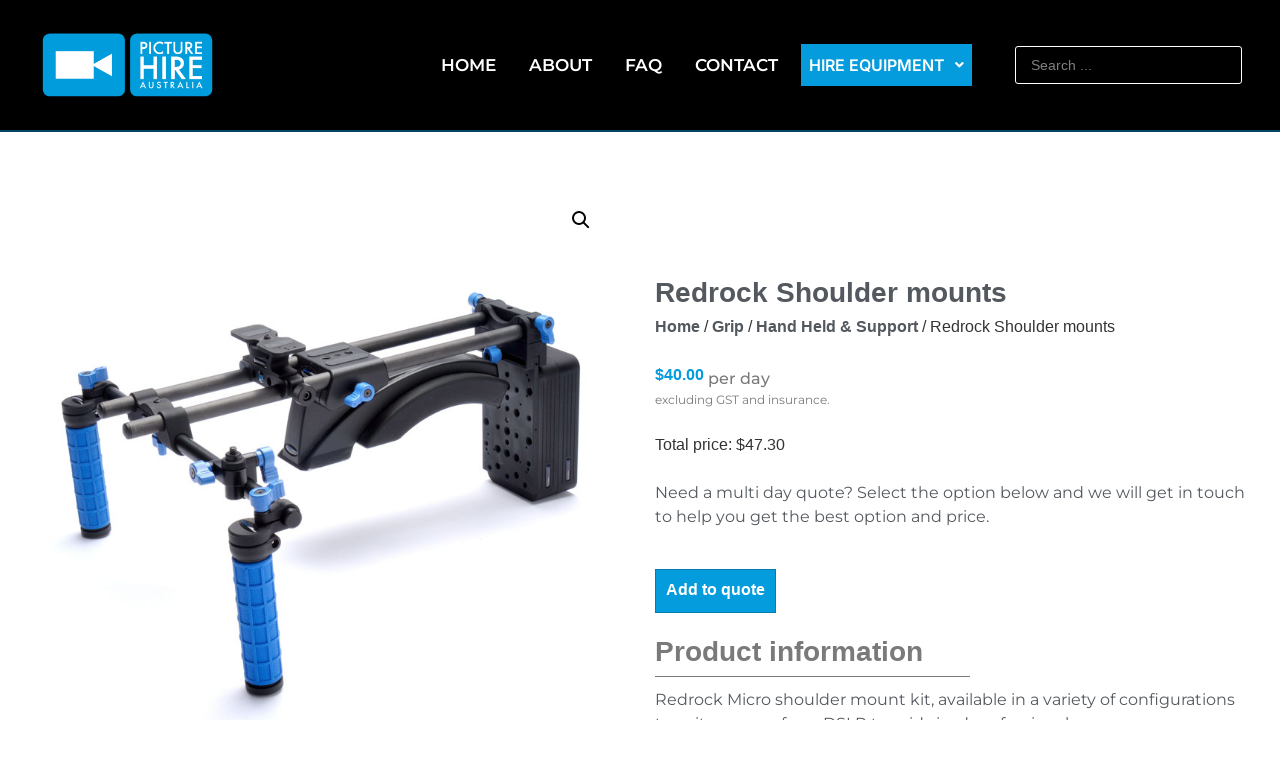

--- FILE ---
content_type: text/html; charset=UTF-8
request_url: https://www.picturehire.com/product/redrock-shoulder-mounts/
body_size: 26743
content:
<!doctype html>
<html lang="en-US">
<head>
	<meta charset="UTF-8">
	<meta name="viewport" content="width=device-width, initial-scale=1">
	<link rel="profile" href="https://gmpg.org/xfn/11">
	<meta name='robots' content='index, follow, max-image-preview:large, max-snippet:-1, max-video-preview:-1' />
	<style>img:is([sizes="auto" i], [sizes^="auto," i]) { contain-intrinsic-size: 3000px 1500px }</style>
	
	<!-- This site is optimized with the Yoast SEO plugin v25.7 - https://yoast.com/wordpress/plugins/seo/ -->
	<title>Redrock Shoulder mounts - Picture Hire Australia</title>
	<link rel="canonical" href="https://picturehire.com/product/redrock-shoulder-mounts/" />
	<meta property="og:locale" content="en_US" />
	<meta property="og:type" content="article" />
	<meta property="og:title" content="Redrock Shoulder mounts - Picture Hire Australia" />
	<meta property="og:description" content="Redrock Micro shoulder mount kit, available in a variety of configurations to suit cameras from DSLR to mid sized professional." />
	<meta property="og:url" content="https://picturehire.com/product/redrock-shoulder-mounts/" />
	<meta property="og:site_name" content="Picture Hire Australia" />
	<meta property="article:modified_time" content="2023-03-15T04:43:08+00:00" />
	<meta property="og:image" content="https://picturehire.com/wp-content/uploads/2014/10/Redrock-Shoulder-Rig.jpg" />
	<meta property="og:image:width" content="800" />
	<meta property="og:image:height" content="800" />
	<meta property="og:image:type" content="image/jpeg" />
	<meta name="twitter:card" content="summary_large_image" />
	<script type="application/ld+json" class="yoast-schema-graph">{"@context":"https://schema.org","@graph":[{"@type":"WebPage","@id":"https://picturehire.com/product/redrock-shoulder-mounts/","url":"https://picturehire.com/product/redrock-shoulder-mounts/","name":"Redrock Shoulder mounts - Picture Hire Australia","isPartOf":{"@id":"https://picturehire.com/#website"},"primaryImageOfPage":{"@id":"https://picturehire.com/product/redrock-shoulder-mounts/#primaryimage"},"image":{"@id":"https://picturehire.com/product/redrock-shoulder-mounts/#primaryimage"},"thumbnailUrl":"https://www.picturehire.com/wp-content/uploads/2014/10/Redrock-Shoulder-Rig.jpg","datePublished":"2014-10-28T00:46:46+00:00","dateModified":"2023-03-15T04:43:08+00:00","breadcrumb":{"@id":"https://picturehire.com/product/redrock-shoulder-mounts/#breadcrumb"},"inLanguage":"en-US","potentialAction":[{"@type":"ReadAction","target":["https://picturehire.com/product/redrock-shoulder-mounts/"]}]},{"@type":"ImageObject","inLanguage":"en-US","@id":"https://picturehire.com/product/redrock-shoulder-mounts/#primaryimage","url":"https://www.picturehire.com/wp-content/uploads/2014/10/Redrock-Shoulder-Rig.jpg","contentUrl":"https://www.picturehire.com/wp-content/uploads/2014/10/Redrock-Shoulder-Rig.jpg","width":800,"height":800,"caption":"Redrock Micro Shoulder Rig"},{"@type":"BreadcrumbList","@id":"https://picturehire.com/product/redrock-shoulder-mounts/#breadcrumb","itemListElement":[{"@type":"ListItem","position":1,"name":"Home","item":"https://www.picturehire.com/"},{"@type":"ListItem","position":2,"name":"Shop","item":"https://picturehire.com/shop/"},{"@type":"ListItem","position":3,"name":"Redrock Shoulder mounts"}]},{"@type":"WebSite","@id":"https://picturehire.com/#website","url":"https://picturehire.com/","name":"Picture Hire Australia","description":"Adelaide Camera Rental","publisher":{"@id":"https://picturehire.com/#organization"},"potentialAction":[{"@type":"SearchAction","target":{"@type":"EntryPoint","urlTemplate":"https://picturehire.com/?s={search_term_string}"},"query-input":{"@type":"PropertyValueSpecification","valueRequired":true,"valueName":"search_term_string"}}],"inLanguage":"en-US"},{"@type":"Organization","@id":"https://picturehire.com/#organization","name":"Picture Hire Australia","url":"https://picturehire.com/","logo":{"@type":"ImageObject","inLanguage":"en-US","@id":"https://picturehire.com/#/schema/logo/image/","url":"https://www.picturehire.com/wp-content/uploads/2020/04/Picture-Hire-Logo.psd.png","contentUrl":"https://www.picturehire.com/wp-content/uploads/2020/04/Picture-Hire-Logo.psd.png","width":600,"height":225,"caption":"Picture Hire Australia"},"image":{"@id":"https://picturehire.com/#/schema/logo/image/"}}]}</script>
	<!-- / Yoast SEO plugin. -->


<link rel='dns-prefetch' href='//www.googletagmanager.com' />
<link rel="alternate" type="application/rss+xml" title="Picture Hire Australia &raquo; Feed" href="https://www.picturehire.com/feed/" />
<script>
window._wpemojiSettings = {"baseUrl":"https:\/\/s.w.org\/images\/core\/emoji\/16.0.1\/72x72\/","ext":".png","svgUrl":"https:\/\/s.w.org\/images\/core\/emoji\/16.0.1\/svg\/","svgExt":".svg","source":{"concatemoji":"https:\/\/www.picturehire.com\/wp-includes\/js\/wp-emoji-release.min.js?ver=6.8.3"}};
/*! This file is auto-generated */
!function(s,n){var o,i,e;function c(e){try{var t={supportTests:e,timestamp:(new Date).valueOf()};sessionStorage.setItem(o,JSON.stringify(t))}catch(e){}}function p(e,t,n){e.clearRect(0,0,e.canvas.width,e.canvas.height),e.fillText(t,0,0);var t=new Uint32Array(e.getImageData(0,0,e.canvas.width,e.canvas.height).data),a=(e.clearRect(0,0,e.canvas.width,e.canvas.height),e.fillText(n,0,0),new Uint32Array(e.getImageData(0,0,e.canvas.width,e.canvas.height).data));return t.every(function(e,t){return e===a[t]})}function u(e,t){e.clearRect(0,0,e.canvas.width,e.canvas.height),e.fillText(t,0,0);for(var n=e.getImageData(16,16,1,1),a=0;a<n.data.length;a++)if(0!==n.data[a])return!1;return!0}function f(e,t,n,a){switch(t){case"flag":return n(e,"\ud83c\udff3\ufe0f\u200d\u26a7\ufe0f","\ud83c\udff3\ufe0f\u200b\u26a7\ufe0f")?!1:!n(e,"\ud83c\udde8\ud83c\uddf6","\ud83c\udde8\u200b\ud83c\uddf6")&&!n(e,"\ud83c\udff4\udb40\udc67\udb40\udc62\udb40\udc65\udb40\udc6e\udb40\udc67\udb40\udc7f","\ud83c\udff4\u200b\udb40\udc67\u200b\udb40\udc62\u200b\udb40\udc65\u200b\udb40\udc6e\u200b\udb40\udc67\u200b\udb40\udc7f");case"emoji":return!a(e,"\ud83e\udedf")}return!1}function g(e,t,n,a){var r="undefined"!=typeof WorkerGlobalScope&&self instanceof WorkerGlobalScope?new OffscreenCanvas(300,150):s.createElement("canvas"),o=r.getContext("2d",{willReadFrequently:!0}),i=(o.textBaseline="top",o.font="600 32px Arial",{});return e.forEach(function(e){i[e]=t(o,e,n,a)}),i}function t(e){var t=s.createElement("script");t.src=e,t.defer=!0,s.head.appendChild(t)}"undefined"!=typeof Promise&&(o="wpEmojiSettingsSupports",i=["flag","emoji"],n.supports={everything:!0,everythingExceptFlag:!0},e=new Promise(function(e){s.addEventListener("DOMContentLoaded",e,{once:!0})}),new Promise(function(t){var n=function(){try{var e=JSON.parse(sessionStorage.getItem(o));if("object"==typeof e&&"number"==typeof e.timestamp&&(new Date).valueOf()<e.timestamp+604800&&"object"==typeof e.supportTests)return e.supportTests}catch(e){}return null}();if(!n){if("undefined"!=typeof Worker&&"undefined"!=typeof OffscreenCanvas&&"undefined"!=typeof URL&&URL.createObjectURL&&"undefined"!=typeof Blob)try{var e="postMessage("+g.toString()+"("+[JSON.stringify(i),f.toString(),p.toString(),u.toString()].join(",")+"));",a=new Blob([e],{type:"text/javascript"}),r=new Worker(URL.createObjectURL(a),{name:"wpTestEmojiSupports"});return void(r.onmessage=function(e){c(n=e.data),r.terminate(),t(n)})}catch(e){}c(n=g(i,f,p,u))}t(n)}).then(function(e){for(var t in e)n.supports[t]=e[t],n.supports.everything=n.supports.everything&&n.supports[t],"flag"!==t&&(n.supports.everythingExceptFlag=n.supports.everythingExceptFlag&&n.supports[t]);n.supports.everythingExceptFlag=n.supports.everythingExceptFlag&&!n.supports.flag,n.DOMReady=!1,n.readyCallback=function(){n.DOMReady=!0}}).then(function(){return e}).then(function(){var e;n.supports.everything||(n.readyCallback(),(e=n.source||{}).concatemoji?t(e.concatemoji):e.wpemoji&&e.twemoji&&(t(e.twemoji),t(e.wpemoji)))}))}((window,document),window._wpemojiSettings);
</script>
<style id='wp-emoji-styles-inline-css'>

	img.wp-smiley, img.emoji {
		display: inline !important;
		border: none !important;
		box-shadow: none !important;
		height: 1em !important;
		width: 1em !important;
		margin: 0 0.07em !important;
		vertical-align: -0.1em !important;
		background: none !important;
		padding: 0 !important;
	}
</style>
<link rel='stylesheet' id='wp-block-library-css' href='https://www.picturehire.com/wp-includes/css/dist/block-library/style.min.css?ver=6.8.3' media='all' />
<style id='global-styles-inline-css'>
:root{--wp--preset--aspect-ratio--square: 1;--wp--preset--aspect-ratio--4-3: 4/3;--wp--preset--aspect-ratio--3-4: 3/4;--wp--preset--aspect-ratio--3-2: 3/2;--wp--preset--aspect-ratio--2-3: 2/3;--wp--preset--aspect-ratio--16-9: 16/9;--wp--preset--aspect-ratio--9-16: 9/16;--wp--preset--color--black: #000000;--wp--preset--color--cyan-bluish-gray: #abb8c3;--wp--preset--color--white: #ffffff;--wp--preset--color--pale-pink: #f78da7;--wp--preset--color--vivid-red: #cf2e2e;--wp--preset--color--luminous-vivid-orange: #ff6900;--wp--preset--color--luminous-vivid-amber: #fcb900;--wp--preset--color--light-green-cyan: #7bdcb5;--wp--preset--color--vivid-green-cyan: #00d084;--wp--preset--color--pale-cyan-blue: #8ed1fc;--wp--preset--color--vivid-cyan-blue: #0693e3;--wp--preset--color--vivid-purple: #9b51e0;--wp--preset--gradient--vivid-cyan-blue-to-vivid-purple: linear-gradient(135deg,rgba(6,147,227,1) 0%,rgb(155,81,224) 100%);--wp--preset--gradient--light-green-cyan-to-vivid-green-cyan: linear-gradient(135deg,rgb(122,220,180) 0%,rgb(0,208,130) 100%);--wp--preset--gradient--luminous-vivid-amber-to-luminous-vivid-orange: linear-gradient(135deg,rgba(252,185,0,1) 0%,rgba(255,105,0,1) 100%);--wp--preset--gradient--luminous-vivid-orange-to-vivid-red: linear-gradient(135deg,rgba(255,105,0,1) 0%,rgb(207,46,46) 100%);--wp--preset--gradient--very-light-gray-to-cyan-bluish-gray: linear-gradient(135deg,rgb(238,238,238) 0%,rgb(169,184,195) 100%);--wp--preset--gradient--cool-to-warm-spectrum: linear-gradient(135deg,rgb(74,234,220) 0%,rgb(151,120,209) 20%,rgb(207,42,186) 40%,rgb(238,44,130) 60%,rgb(251,105,98) 80%,rgb(254,248,76) 100%);--wp--preset--gradient--blush-light-purple: linear-gradient(135deg,rgb(255,206,236) 0%,rgb(152,150,240) 100%);--wp--preset--gradient--blush-bordeaux: linear-gradient(135deg,rgb(254,205,165) 0%,rgb(254,45,45) 50%,rgb(107,0,62) 100%);--wp--preset--gradient--luminous-dusk: linear-gradient(135deg,rgb(255,203,112) 0%,rgb(199,81,192) 50%,rgb(65,88,208) 100%);--wp--preset--gradient--pale-ocean: linear-gradient(135deg,rgb(255,245,203) 0%,rgb(182,227,212) 50%,rgb(51,167,181) 100%);--wp--preset--gradient--electric-grass: linear-gradient(135deg,rgb(202,248,128) 0%,rgb(113,206,126) 100%);--wp--preset--gradient--midnight: linear-gradient(135deg,rgb(2,3,129) 0%,rgb(40,116,252) 100%);--wp--preset--font-size--small: 13px;--wp--preset--font-size--medium: 20px;--wp--preset--font-size--large: 36px;--wp--preset--font-size--x-large: 42px;--wp--preset--spacing--20: 0.44rem;--wp--preset--spacing--30: 0.67rem;--wp--preset--spacing--40: 1rem;--wp--preset--spacing--50: 1.5rem;--wp--preset--spacing--60: 2.25rem;--wp--preset--spacing--70: 3.38rem;--wp--preset--spacing--80: 5.06rem;--wp--preset--shadow--natural: 6px 6px 9px rgba(0, 0, 0, 0.2);--wp--preset--shadow--deep: 12px 12px 50px rgba(0, 0, 0, 0.4);--wp--preset--shadow--sharp: 6px 6px 0px rgba(0, 0, 0, 0.2);--wp--preset--shadow--outlined: 6px 6px 0px -3px rgba(255, 255, 255, 1), 6px 6px rgba(0, 0, 0, 1);--wp--preset--shadow--crisp: 6px 6px 0px rgba(0, 0, 0, 1);}:root { --wp--style--global--content-size: 800px;--wp--style--global--wide-size: 1200px; }:where(body) { margin: 0; }.wp-site-blocks > .alignleft { float: left; margin-right: 2em; }.wp-site-blocks > .alignright { float: right; margin-left: 2em; }.wp-site-blocks > .aligncenter { justify-content: center; margin-left: auto; margin-right: auto; }:where(.wp-site-blocks) > * { margin-block-start: 24px; margin-block-end: 0; }:where(.wp-site-blocks) > :first-child { margin-block-start: 0; }:where(.wp-site-blocks) > :last-child { margin-block-end: 0; }:root { --wp--style--block-gap: 24px; }:root :where(.is-layout-flow) > :first-child{margin-block-start: 0;}:root :where(.is-layout-flow) > :last-child{margin-block-end: 0;}:root :where(.is-layout-flow) > *{margin-block-start: 24px;margin-block-end: 0;}:root :where(.is-layout-constrained) > :first-child{margin-block-start: 0;}:root :where(.is-layout-constrained) > :last-child{margin-block-end: 0;}:root :where(.is-layout-constrained) > *{margin-block-start: 24px;margin-block-end: 0;}:root :where(.is-layout-flex){gap: 24px;}:root :where(.is-layout-grid){gap: 24px;}.is-layout-flow > .alignleft{float: left;margin-inline-start: 0;margin-inline-end: 2em;}.is-layout-flow > .alignright{float: right;margin-inline-start: 2em;margin-inline-end: 0;}.is-layout-flow > .aligncenter{margin-left: auto !important;margin-right: auto !important;}.is-layout-constrained > .alignleft{float: left;margin-inline-start: 0;margin-inline-end: 2em;}.is-layout-constrained > .alignright{float: right;margin-inline-start: 2em;margin-inline-end: 0;}.is-layout-constrained > .aligncenter{margin-left: auto !important;margin-right: auto !important;}.is-layout-constrained > :where(:not(.alignleft):not(.alignright):not(.alignfull)){max-width: var(--wp--style--global--content-size);margin-left: auto !important;margin-right: auto !important;}.is-layout-constrained > .alignwide{max-width: var(--wp--style--global--wide-size);}body .is-layout-flex{display: flex;}.is-layout-flex{flex-wrap: wrap;align-items: center;}.is-layout-flex > :is(*, div){margin: 0;}body .is-layout-grid{display: grid;}.is-layout-grid > :is(*, div){margin: 0;}body{padding-top: 0px;padding-right: 0px;padding-bottom: 0px;padding-left: 0px;}a:where(:not(.wp-element-button)){text-decoration: underline;}:root :where(.wp-element-button, .wp-block-button__link){background-color: #32373c;border-width: 0;color: #fff;font-family: inherit;font-size: inherit;line-height: inherit;padding: calc(0.667em + 2px) calc(1.333em + 2px);text-decoration: none;}.has-black-color{color: var(--wp--preset--color--black) !important;}.has-cyan-bluish-gray-color{color: var(--wp--preset--color--cyan-bluish-gray) !important;}.has-white-color{color: var(--wp--preset--color--white) !important;}.has-pale-pink-color{color: var(--wp--preset--color--pale-pink) !important;}.has-vivid-red-color{color: var(--wp--preset--color--vivid-red) !important;}.has-luminous-vivid-orange-color{color: var(--wp--preset--color--luminous-vivid-orange) !important;}.has-luminous-vivid-amber-color{color: var(--wp--preset--color--luminous-vivid-amber) !important;}.has-light-green-cyan-color{color: var(--wp--preset--color--light-green-cyan) !important;}.has-vivid-green-cyan-color{color: var(--wp--preset--color--vivid-green-cyan) !important;}.has-pale-cyan-blue-color{color: var(--wp--preset--color--pale-cyan-blue) !important;}.has-vivid-cyan-blue-color{color: var(--wp--preset--color--vivid-cyan-blue) !important;}.has-vivid-purple-color{color: var(--wp--preset--color--vivid-purple) !important;}.has-black-background-color{background-color: var(--wp--preset--color--black) !important;}.has-cyan-bluish-gray-background-color{background-color: var(--wp--preset--color--cyan-bluish-gray) !important;}.has-white-background-color{background-color: var(--wp--preset--color--white) !important;}.has-pale-pink-background-color{background-color: var(--wp--preset--color--pale-pink) !important;}.has-vivid-red-background-color{background-color: var(--wp--preset--color--vivid-red) !important;}.has-luminous-vivid-orange-background-color{background-color: var(--wp--preset--color--luminous-vivid-orange) !important;}.has-luminous-vivid-amber-background-color{background-color: var(--wp--preset--color--luminous-vivid-amber) !important;}.has-light-green-cyan-background-color{background-color: var(--wp--preset--color--light-green-cyan) !important;}.has-vivid-green-cyan-background-color{background-color: var(--wp--preset--color--vivid-green-cyan) !important;}.has-pale-cyan-blue-background-color{background-color: var(--wp--preset--color--pale-cyan-blue) !important;}.has-vivid-cyan-blue-background-color{background-color: var(--wp--preset--color--vivid-cyan-blue) !important;}.has-vivid-purple-background-color{background-color: var(--wp--preset--color--vivid-purple) !important;}.has-black-border-color{border-color: var(--wp--preset--color--black) !important;}.has-cyan-bluish-gray-border-color{border-color: var(--wp--preset--color--cyan-bluish-gray) !important;}.has-white-border-color{border-color: var(--wp--preset--color--white) !important;}.has-pale-pink-border-color{border-color: var(--wp--preset--color--pale-pink) !important;}.has-vivid-red-border-color{border-color: var(--wp--preset--color--vivid-red) !important;}.has-luminous-vivid-orange-border-color{border-color: var(--wp--preset--color--luminous-vivid-orange) !important;}.has-luminous-vivid-amber-border-color{border-color: var(--wp--preset--color--luminous-vivid-amber) !important;}.has-light-green-cyan-border-color{border-color: var(--wp--preset--color--light-green-cyan) !important;}.has-vivid-green-cyan-border-color{border-color: var(--wp--preset--color--vivid-green-cyan) !important;}.has-pale-cyan-blue-border-color{border-color: var(--wp--preset--color--pale-cyan-blue) !important;}.has-vivid-cyan-blue-border-color{border-color: var(--wp--preset--color--vivid-cyan-blue) !important;}.has-vivid-purple-border-color{border-color: var(--wp--preset--color--vivid-purple) !important;}.has-vivid-cyan-blue-to-vivid-purple-gradient-background{background: var(--wp--preset--gradient--vivid-cyan-blue-to-vivid-purple) !important;}.has-light-green-cyan-to-vivid-green-cyan-gradient-background{background: var(--wp--preset--gradient--light-green-cyan-to-vivid-green-cyan) !important;}.has-luminous-vivid-amber-to-luminous-vivid-orange-gradient-background{background: var(--wp--preset--gradient--luminous-vivid-amber-to-luminous-vivid-orange) !important;}.has-luminous-vivid-orange-to-vivid-red-gradient-background{background: var(--wp--preset--gradient--luminous-vivid-orange-to-vivid-red) !important;}.has-very-light-gray-to-cyan-bluish-gray-gradient-background{background: var(--wp--preset--gradient--very-light-gray-to-cyan-bluish-gray) !important;}.has-cool-to-warm-spectrum-gradient-background{background: var(--wp--preset--gradient--cool-to-warm-spectrum) !important;}.has-blush-light-purple-gradient-background{background: var(--wp--preset--gradient--blush-light-purple) !important;}.has-blush-bordeaux-gradient-background{background: var(--wp--preset--gradient--blush-bordeaux) !important;}.has-luminous-dusk-gradient-background{background: var(--wp--preset--gradient--luminous-dusk) !important;}.has-pale-ocean-gradient-background{background: var(--wp--preset--gradient--pale-ocean) !important;}.has-electric-grass-gradient-background{background: var(--wp--preset--gradient--electric-grass) !important;}.has-midnight-gradient-background{background: var(--wp--preset--gradient--midnight) !important;}.has-small-font-size{font-size: var(--wp--preset--font-size--small) !important;}.has-medium-font-size{font-size: var(--wp--preset--font-size--medium) !important;}.has-large-font-size{font-size: var(--wp--preset--font-size--large) !important;}.has-x-large-font-size{font-size: var(--wp--preset--font-size--x-large) !important;}
:root :where(.wp-block-pullquote){font-size: 1.5em;line-height: 1.6;}
</style>
<link rel='stylesheet' id='photoswipe-css' href='https://www.picturehire.com/wp-content/plugins/woocommerce/assets/css/photoswipe/photoswipe.min.css?ver=10.1.3' media='all' />
<link rel='stylesheet' id='photoswipe-default-skin-css' href='https://www.picturehire.com/wp-content/plugins/woocommerce/assets/css/photoswipe/default-skin/default-skin.min.css?ver=10.1.3' media='all' />
<link rel='stylesheet' id='woocommerce-layout-css' href='https://www.picturehire.com/wp-content/plugins/woocommerce/assets/css/woocommerce-layout.css?ver=10.1.3' media='all' />
<link rel='stylesheet' id='woocommerce-smallscreen-css' href='https://www.picturehire.com/wp-content/plugins/woocommerce/assets/css/woocommerce-smallscreen.css?ver=10.1.3' media='only screen and (max-width: 768px)' />
<link rel='stylesheet' id='woocommerce-general-css' href='https://www.picturehire.com/wp-content/plugins/woocommerce/assets/css/woocommerce.css?ver=10.1.3' media='all' />
<style id='woocommerce-inline-inline-css'>
.woocommerce form .form-row .required { visibility: visible; }
</style>
<link rel='stylesheet' id='brands-styles-css' href='https://www.picturehire.com/wp-content/plugins/woocommerce/assets/css/brands.css?ver=10.1.3' media='all' />
<link rel='stylesheet' id='parent-style-css' href='https://www.picturehire.com/wp-content/themes/hello-elementor/style.css?ver=6.8.3' media='all' />
<link rel='stylesheet' id='child-style-css' href='https://www.picturehire.com/wp-content/themes/hello-elementor-child/style.css?ver=1.3.44' media='all' />
<link rel='stylesheet' id='hello-elementor-css' href='https://www.picturehire.com/wp-content/themes/hello-elementor/style.min.css?ver=3.4.3' media='all' />
<link rel='stylesheet' id='hello-elementor-theme-style-css' href='https://www.picturehire.com/wp-content/themes/hello-elementor/theme.min.css?ver=3.4.3' media='all' />
<link rel='stylesheet' id='hello-elementor-header-footer-css' href='https://www.picturehire.com/wp-content/themes/hello-elementor/header-footer.min.css?ver=3.4.3' media='all' />
<link rel='stylesheet' id='elementor-frontend-css' href='https://www.picturehire.com/wp-content/plugins/elementor/assets/css/frontend.min.css?ver=3.31.2' media='all' />
<link rel='stylesheet' id='widget-image-css' href='https://www.picturehire.com/wp-content/plugins/elementor/assets/css/widget-image.min.css?ver=3.31.2' media='all' />
<link rel='stylesheet' id='widget-nav-menu-css' href='https://www.picturehire.com/wp-content/plugins/elementor-pro/assets/css/widget-nav-menu.min.css?ver=3.31.2' media='all' />
<link rel='stylesheet' id='e-animation-fadeInDown-css' href='https://www.picturehire.com/wp-content/plugins/elementor/assets/lib/animations/styles/fadeInDown.min.css?ver=3.31.2' media='all' />
<link rel='stylesheet' id='widget-heading-css' href='https://www.picturehire.com/wp-content/plugins/elementor/assets/css/widget-heading.min.css?ver=3.31.2' media='all' />
<link rel='stylesheet' id='e-animation-fadeInUp-css' href='https://www.picturehire.com/wp-content/plugins/elementor/assets/lib/animations/styles/fadeInUp.min.css?ver=3.31.2' media='all' />
<link rel='stylesheet' id='widget-icon-box-css' href='https://www.picturehire.com/wp-content/plugins/elementor/assets/css/widget-icon-box.min.css?ver=3.31.2' media='all' />
<link rel='stylesheet' id='widget-social-icons-css' href='https://www.picturehire.com/wp-content/plugins/elementor/assets/css/widget-social-icons.min.css?ver=3.31.2' media='all' />
<link rel='stylesheet' id='e-apple-webkit-css' href='https://www.picturehire.com/wp-content/plugins/elementor/assets/css/conditionals/apple-webkit.min.css?ver=3.31.2' media='all' />
<link rel='stylesheet' id='widget-woocommerce-product-images-css' href='https://www.picturehire.com/wp-content/plugins/elementor-pro/assets/css/widget-woocommerce-product-images.min.css?ver=3.31.2' media='all' />
<link rel='stylesheet' id='widget-woocommerce-product-price-css' href='https://www.picturehire.com/wp-content/plugins/elementor-pro/assets/css/widget-woocommerce-product-price.min.css?ver=3.31.2' media='all' />
<link rel='stylesheet' id='widget-divider-css' href='https://www.picturehire.com/wp-content/plugins/elementor/assets/css/widget-divider.min.css?ver=3.31.2' media='all' />
<link rel='stylesheet' id='widget-woocommerce-products-css' href='https://www.picturehire.com/wp-content/plugins/elementor-pro/assets/css/widget-woocommerce-products.min.css?ver=3.31.2' media='all' />
<link rel='stylesheet' id='elementor-icons-css' href='https://www.picturehire.com/wp-content/plugins/elementor/assets/lib/eicons/css/elementor-icons.min.css?ver=5.43.0' media='all' />
<link rel='stylesheet' id='elementor-post-1662-css' href='https://www.picturehire.com/wp-content/uploads/elementor/css/post-1662.css?ver=1768271525' media='all' />
<link rel='stylesheet' id='uael-frontend-css' href='https://www.picturehire.com/wp-content/plugins/ultimate-elementor/assets/min-css/uael-frontend.min.css?ver=1.39.7' media='all' />
<link rel='stylesheet' id='uael-teammember-social-icons-css' href='https://www.picturehire.com/wp-content/plugins/elementor/assets/css/widget-social-icons.min.css?ver=3.24.0' media='all' />
<link rel='stylesheet' id='uael-social-share-icons-brands-css' href='https://www.picturehire.com/wp-content/plugins/elementor/assets/lib/font-awesome/css/brands.css?ver=5.15.3' media='all' />
<link rel='stylesheet' id='uael-social-share-icons-fontawesome-css' href='https://www.picturehire.com/wp-content/plugins/elementor/assets/lib/font-awesome/css/fontawesome.css?ver=5.15.3' media='all' />
<link rel='stylesheet' id='uael-nav-menu-icons-css' href='https://www.picturehire.com/wp-content/plugins/elementor/assets/lib/font-awesome/css/solid.css?ver=5.15.3' media='all' />
<link rel='stylesheet' id='elementor-post-2099-css' href='https://www.picturehire.com/wp-content/uploads/elementor/css/post-2099.css?ver=1768271526' media='all' />
<link rel='stylesheet' id='elementor-post-2120-css' href='https://www.picturehire.com/wp-content/uploads/elementor/css/post-2120.css?ver=1768271526' media='all' />
<link rel='stylesheet' id='elementor-post-2229-css' href='https://www.picturehire.com/wp-content/uploads/elementor/css/post-2229.css?ver=1768271646' media='all' />
<link rel='stylesheet' id='yith_ywraq_frontend-css' href='https://www.picturehire.com/wp-content/plugins/yith-woocommerce-request-a-quote-premium/assets/css/ywraq-frontend.css?ver=4.21.0' media='all' />
<style id='yith_ywraq_frontend-inline-css'>
:root {
		--ywraq_layout_button_bg_color: rgb(4,156,220);
		--ywraq_layout_button_bg_color_hover: #044a80;
		--ywraq_layout_button_border_color: rgb(6,125,177);
		--ywraq_layout_button_border_color_hover: #044a80;
		--ywraq_layout_button_color: #ffffff;
		--ywraq_layout_button_color_hover: #ffffff;
		
		--ywraq_checkout_button_bg_color: rgb(4,156,220);
		--ywraq_checkout_button_bg_color_hover: #044a80;
		--ywraq_checkout_button_border_color: rgb(2,130,185);
		--ywraq_checkout_button_border_color_hover: #044a80;
		--ywraq_checkout_button_color: #ffffff;
		--ywraq_checkout_button_color_hover: #ffffff;
		
		--ywraq_accept_button_bg_color: rgb(4,156,220);
		--ywraq_accept_button_bg_color_hover: #044a80;
		--ywraq_accept_button_border_color: rgb(3,116,164);
		--ywraq_accept_button_border_color_hover: #044a80;
		--ywraq_accept_button_color: #ffffff;
		--ywraq_accept_button_color_hover: #ffffff;
		
		--ywraq_reject_button_bg_color: transparent;
		--ywraq_reject_button_bg_color_hover: #CC2B2B;
		--ywraq_reject_button_border_color: #CC2B2B;
		--ywraq_reject_button_border_color_hover: #CC2B2B;
		--ywraq_reject_button_color: #CC2B2B;
		--ywraq_reject_button_color_hover: #ffffff;
		}		

.cart button.single_add_to_cart_button, .cart a.single_add_to_cart_button{
	                 display:none!important;
	                }
</style>
<link rel='stylesheet' id='jquery-chosen-css' href='https://www.picturehire.com/wp-content/plugins/jet-search/assets/lib/chosen/chosen.min.css?ver=1.8.7' media='all' />
<link rel='stylesheet' id='jet-search-css' href='https://www.picturehire.com/wp-content/plugins/jet-search/assets/css/jet-search.css?ver=3.5.9' media='all' />
<link rel='stylesheet' id='elementor-gf-local-montserrat-css' href='https://www.picturehire.com/wp-content/uploads/elementor/google-fonts/css/montserrat.css?ver=1749276793' media='all' />
<link rel='stylesheet' id='elementor-gf-local-inter-css' href='https://www.picturehire.com/wp-content/uploads/elementor/google-fonts/css/inter.css?ver=1749276813' media='all' />
<link rel='stylesheet' id='elementor-icons-shared-0-css' href='https://www.picturehire.com/wp-content/plugins/elementor/assets/lib/font-awesome/css/fontawesome.min.css?ver=5.15.3' media='all' />
<link rel='stylesheet' id='elementor-icons-fa-solid-css' href='https://www.picturehire.com/wp-content/plugins/elementor/assets/lib/font-awesome/css/solid.min.css?ver=5.15.3' media='all' />
<link rel='stylesheet' id='elementor-icons-fa-brands-css' href='https://www.picturehire.com/wp-content/plugins/elementor/assets/lib/font-awesome/css/brands.min.css?ver=5.15.3' media='all' />
<link rel='stylesheet' id='elementor-icons-fa-regular-css' href='https://www.picturehire.com/wp-content/plugins/elementor/assets/lib/font-awesome/css/regular.min.css?ver=5.15.3' media='all' />
<script src="https://www.picturehire.com/wp-includes/js/jquery/jquery.min.js?ver=3.7.1" id="jquery-core-js"></script>
<script src="https://www.picturehire.com/wp-includes/js/jquery/jquery-migrate.min.js?ver=3.4.1" id="jquery-migrate-js"></script>
<script src="https://www.picturehire.com/wp-includes/js/imagesloaded.min.js?ver=6.8.3" id="imagesLoaded-js"></script>
<script src="https://www.picturehire.com/wp-content/plugins/woocommerce/assets/js/jquery-blockui/jquery.blockUI.min.js?ver=2.7.0-wc.10.1.3" id="jquery-blockui-js" defer data-wp-strategy="defer"></script>
<script id="wc-add-to-cart-js-extra">
var wc_add_to_cart_params = {"ajax_url":"\/wp-admin\/admin-ajax.php","wc_ajax_url":"\/?wc-ajax=%%endpoint%%","i18n_view_cart":"View cart","cart_url":"https:\/\/www.picturehire.com\/cart\/","is_cart":"","cart_redirect_after_add":"no"};
</script>
<script src="https://www.picturehire.com/wp-content/plugins/woocommerce/assets/js/frontend/add-to-cart.min.js?ver=10.1.3" id="wc-add-to-cart-js" defer data-wp-strategy="defer"></script>
<script src="https://www.picturehire.com/wp-content/plugins/woocommerce/assets/js/zoom/jquery.zoom.min.js?ver=1.7.21-wc.10.1.3" id="zoom-js" defer data-wp-strategy="defer"></script>
<script src="https://www.picturehire.com/wp-content/plugins/woocommerce/assets/js/flexslider/jquery.flexslider.min.js?ver=2.7.2-wc.10.1.3" id="flexslider-js" defer data-wp-strategy="defer"></script>
<script src="https://www.picturehire.com/wp-content/plugins/woocommerce/assets/js/photoswipe/photoswipe.min.js?ver=4.1.1-wc.10.1.3" id="photoswipe-js" defer data-wp-strategy="defer"></script>
<script src="https://www.picturehire.com/wp-content/plugins/woocommerce/assets/js/photoswipe/photoswipe-ui-default.min.js?ver=4.1.1-wc.10.1.3" id="photoswipe-ui-default-js" defer data-wp-strategy="defer"></script>
<script id="wc-single-product-js-extra">
var wc_single_product_params = {"i18n_required_rating_text":"Please select a rating","i18n_rating_options":["1 of 5 stars","2 of 5 stars","3 of 5 stars","4 of 5 stars","5 of 5 stars"],"i18n_product_gallery_trigger_text":"View full-screen image gallery","review_rating_required":"yes","flexslider":{"rtl":false,"animation":"slide","smoothHeight":true,"directionNav":false,"controlNav":"thumbnails","slideshow":false,"animationSpeed":500,"animationLoop":false,"allowOneSlide":false},"zoom_enabled":"1","zoom_options":[],"photoswipe_enabled":"1","photoswipe_options":{"shareEl":false,"closeOnScroll":false,"history":false,"hideAnimationDuration":0,"showAnimationDuration":0},"flexslider_enabled":"1"};
</script>
<script src="https://www.picturehire.com/wp-content/plugins/woocommerce/assets/js/frontend/single-product.min.js?ver=10.1.3" id="wc-single-product-js" defer data-wp-strategy="defer"></script>
<script src="https://www.picturehire.com/wp-content/plugins/woocommerce/assets/js/js-cookie/js.cookie.min.js?ver=2.1.4-wc.10.1.3" id="js-cookie-js" defer data-wp-strategy="defer"></script>
<script id="woocommerce-js-extra">
var woocommerce_params = {"ajax_url":"\/wp-admin\/admin-ajax.php","wc_ajax_url":"\/?wc-ajax=%%endpoint%%","i18n_password_show":"Show password","i18n_password_hide":"Hide password"};
</script>
<script src="https://www.picturehire.com/wp-content/plugins/woocommerce/assets/js/frontend/woocommerce.min.js?ver=10.1.3" id="woocommerce-js" defer data-wp-strategy="defer"></script>

<!-- Google tag (gtag.js) snippet added by Site Kit -->
<!-- Google Analytics snippet added by Site Kit -->
<script src="https://www.googletagmanager.com/gtag/js?id=G-CV12TEQ8Y0" id="google_gtagjs-js" async></script>
<script id="google_gtagjs-js-after">
window.dataLayer = window.dataLayer || [];function gtag(){dataLayer.push(arguments);}
gtag("set","linker",{"domains":["www.picturehire.com"]});
gtag("js", new Date());
gtag("set", "developer_id.dZTNiMT", true);
gtag("config", "G-CV12TEQ8Y0");
</script>
<link rel="https://api.w.org/" href="https://www.picturehire.com/wp-json/" /><link rel="alternate" title="JSON" type="application/json" href="https://www.picturehire.com/wp-json/wp/v2/product/695" /><link rel="EditURI" type="application/rsd+xml" title="RSD" href="https://www.picturehire.com/xmlrpc.php?rsd" />
<meta name="generator" content="WordPress 6.8.3" />
<meta name="generator" content="WooCommerce 10.1.3" />
<link rel='shortlink' href='https://www.picturehire.com/?p=695' />
<link rel="alternate" title="oEmbed (JSON)" type="application/json+oembed" href="https://www.picturehire.com/wp-json/oembed/1.0/embed?url=https%3A%2F%2Fwww.picturehire.com%2Fproduct%2Fredrock-shoulder-mounts%2F" />
<link rel="alternate" title="oEmbed (XML)" type="text/xml+oembed" href="https://www.picturehire.com/wp-json/oembed/1.0/embed?url=https%3A%2F%2Fwww.picturehire.com%2Fproduct%2Fredrock-shoulder-mounts%2F&#038;format=xml" />
<meta name="generator" content="Site Kit by Google 1.170.0" />	<noscript><style>.woocommerce-product-gallery{ opacity: 1 !important; }</style></noscript>
	<meta name="generator" content="Elementor 3.31.2; features: additional_custom_breakpoints, e_element_cache; settings: css_print_method-external, google_font-enabled, font_display-auto">
			<style>
				.e-con.e-parent:nth-of-type(n+4):not(.e-lazyloaded):not(.e-no-lazyload),
				.e-con.e-parent:nth-of-type(n+4):not(.e-lazyloaded):not(.e-no-lazyload) * {
					background-image: none !important;
				}
				@media screen and (max-height: 1024px) {
					.e-con.e-parent:nth-of-type(n+3):not(.e-lazyloaded):not(.e-no-lazyload),
					.e-con.e-parent:nth-of-type(n+3):not(.e-lazyloaded):not(.e-no-lazyload) * {
						background-image: none !important;
					}
				}
				@media screen and (max-height: 640px) {
					.e-con.e-parent:nth-of-type(n+2):not(.e-lazyloaded):not(.e-no-lazyload),
					.e-con.e-parent:nth-of-type(n+2):not(.e-lazyloaded):not(.e-no-lazyload) * {
						background-image: none !important;
					}
				}
			</style>
			</head>
<body class="wp-singular product-template-default single single-product postid-695 wp-custom-logo wp-embed-responsive wp-theme-hello-elementor wp-child-theme-hello-elementor-child theme-hello-elementor woocommerce woocommerce-page woocommerce-no-js hello-elementor-default elementor-default elementor-template-full-width elementor-kit-1662 elementor-page-2229">


<a class="skip-link screen-reader-text" href="#content">Skip to content</a>

		<header data-elementor-type="header" data-elementor-id="2099" class="elementor elementor-2099 elementor-location-header" data-elementor-post-type="elementor_library">
					<section class="elementor-section elementor-top-section elementor-element elementor-element-4c547f3 elementor-section-height-min-height elementor-hidden-tablet elementor-hidden-mobile elementor-section-boxed elementor-section-height-default elementor-section-items-middle" data-id="4c547f3" data-element_type="section" data-settings="{&quot;background_background&quot;:&quot;classic&quot;}">
						<div class="elementor-container elementor-column-gap-no">
					<div class="elementor-column elementor-col-25 elementor-top-column elementor-element elementor-element-964cd63" data-id="964cd63" data-element_type="column">
			<div class="elementor-widget-wrap elementor-element-populated">
						<div class="elementor-element elementor-element-349da40 elementor-widget elementor-widget-theme-site-logo elementor-widget-image" data-id="349da40" data-element_type="widget" data-widget_type="theme-site-logo.default">
				<div class="elementor-widget-container">
											<a href="https://www.picturehire.com">
			<img width="600" height="225" src="https://www.picturehire.com/wp-content/uploads/2020/04/Picture-Hire-Logo.psd.png" class="attachment-full size-full wp-image-2101" alt="" srcset="https://www.picturehire.com/wp-content/uploads/2020/04/Picture-Hire-Logo.psd.png 600w, https://www.picturehire.com/wp-content/uploads/2020/04/Picture-Hire-Logo.psd-300x113.png 300w" sizes="(max-width: 600px) 100vw, 600px" />				</a>
											</div>
				</div>
					</div>
		</div>
				<div class="elementor-column elementor-col-25 elementor-top-column elementor-element elementor-element-a30f9fd" data-id="a30f9fd" data-element_type="column">
			<div class="elementor-widget-wrap elementor-element-populated">
						<div class="elementor-element elementor-element-0e5c708 elementor-nav-menu__align-end elementor-nav-menu--dropdown-none elementor-widget__width-initial elementor-widget elementor-widget-nav-menu" data-id="0e5c708" data-element_type="widget" data-settings="{&quot;layout&quot;:&quot;horizontal&quot;,&quot;submenu_icon&quot;:{&quot;value&quot;:&quot;&lt;i class=\&quot;fas fa-caret-down\&quot;&gt;&lt;\/i&gt;&quot;,&quot;library&quot;:&quot;fa-solid&quot;}}" data-widget_type="nav-menu.default">
				<div class="elementor-widget-container">
								<nav aria-label="Menu" class="elementor-nav-menu--main elementor-nav-menu__container elementor-nav-menu--layout-horizontal e--pointer-background e--animation-fade">
				<ul id="menu-1-0e5c708" class="elementor-nav-menu"><li class="menu-item menu-item-type-post_type menu-item-object-page menu-item-home menu-item-3578"><a href="https://www.picturehire.com/" class="elementor-item">Home</a></li>
<li class="menu-item menu-item-type-post_type menu-item-object-page menu-item-2306"><a href="https://www.picturehire.com/about-us-2/" class="elementor-item">About</a></li>
<li class="menu-item menu-item-type-post_type menu-item-object-page menu-item-2307"><a href="https://www.picturehire.com/faq/" class="elementor-item">FAQ</a></li>
<li class="menu-item menu-item-type-post_type menu-item-object-page menu-item-2308"><a href="https://www.picturehire.com/contact-us/" class="elementor-item">Contact</a></li>
</ul>			</nav>
						<nav class="elementor-nav-menu--dropdown elementor-nav-menu__container" aria-hidden="true">
				<ul id="menu-2-0e5c708" class="elementor-nav-menu"><li class="menu-item menu-item-type-post_type menu-item-object-page menu-item-home menu-item-3578"><a href="https://www.picturehire.com/" class="elementor-item" tabindex="-1">Home</a></li>
<li class="menu-item menu-item-type-post_type menu-item-object-page menu-item-2306"><a href="https://www.picturehire.com/about-us-2/" class="elementor-item" tabindex="-1">About</a></li>
<li class="menu-item menu-item-type-post_type menu-item-object-page menu-item-2307"><a href="https://www.picturehire.com/faq/" class="elementor-item" tabindex="-1">FAQ</a></li>
<li class="menu-item menu-item-type-post_type menu-item-object-page menu-item-2308"><a href="https://www.picturehire.com/contact-us/" class="elementor-item" tabindex="-1">Contact</a></li>
</ul>			</nav>
						</div>
				</div>
					</div>
		</div>
				<div class="elementor-column elementor-col-25 elementor-top-column elementor-element elementor-element-0d0bedb" data-id="0d0bedb" data-element_type="column">
			<div class="elementor-widget-wrap elementor-element-populated">
						<div class="elementor-element elementor-element-67686de uael-nav-menu__align-right uael-nav-menu__breakpoint-none elementor-widget__width-initial uael-submenu-open-hover uael-submenu-icon-arrow uael-submenu-animation-none uael-link-redirect-child elementor-widget elementor-widget-uael-nav-menu" data-id="67686de" data-element_type="widget" data-settings="{&quot;distance_from_menu&quot;:{&quot;unit&quot;:&quot;px&quot;,&quot;size&quot;:7,&quot;sizes&quot;:[]},&quot;distance_from_menu_tablet&quot;:{&quot;unit&quot;:&quot;px&quot;,&quot;size&quot;:&quot;&quot;,&quot;sizes&quot;:[]},&quot;distance_from_menu_mobile&quot;:{&quot;unit&quot;:&quot;px&quot;,&quot;size&quot;:&quot;&quot;,&quot;sizes&quot;:[]}}" data-widget_type="uael-nav-menu.default">
				<div class="elementor-widget-container">
							<div class="uael-nav-menu uael-layout-horizontal uael-nav-menu-layout uael-pointer__none" data-layout="horizontal">
				<div role="button" class="uael-nav-menu__toggle elementor-clickable">
					<span class="screen-reader-text">Main Menu</span>
					<div class="uael-nav-menu-icon">
											</div>
									</div>
										<nav class="uael-nav-menu__layout-horizontal uael-nav-menu__submenu-arrow" data-toggle-icon="" data-close-icon="" data-full-width="">
			 <ul class="uael-nav-menu uael-nav-menu-custom uael-custom-wrapper"><li class="menu-item menu-item-has-children parent parent-has-no-child elementor-repeater-item-94dac67" data-dropdown-width="section" data-dropdown-pos=""><div class='uael-has-submenu-container'><a href="#" class='uael-menu-item'>Hire Equipment<span class='uael-menu-toggle sub-arrow parent-item'><i class='fa'></i></span></a></div><ul class='sub-menu parent-do-not-have-template'><div class="menu-item saved-content child elementor-repeater elementor-repeater-item-1d3de65">		<div data-elementor-type="section" data-elementor-id="2186" class="elementor elementor-2186 elementor-location-header" data-elementor-post-type="elementor_library">
					<section class="elementor-section elementor-top-section elementor-element elementor-element-637586f elementor-section-boxed elementor-section-height-default elementor-section-height-default" data-id="637586f" data-element_type="section">
						<div class="elementor-container elementor-column-gap-default">
					<div class="elementor-column elementor-col-100 elementor-top-column elementor-element elementor-element-b406c67" data-id="b406c67" data-element_type="column">
			<div class="elementor-widget-wrap">
							</div>
		</div>
					</div>
		</section>
				<section class="elementor-section elementor-top-section elementor-element elementor-element-f364eef elementor-section-boxed elementor-section-height-default elementor-section-height-default" data-id="f364eef" data-element_type="section" data-settings="{&quot;background_background&quot;:&quot;classic&quot;}">
						<div class="elementor-container elementor-column-gap-default">
					<div class="elementor-column elementor-col-100 elementor-top-column elementor-element elementor-element-2f8130d" data-id="2f8130d" data-element_type="column">
			<div class="elementor-widget-wrap elementor-element-populated">
						<div class="elementor-element elementor-element-9d67ba4 elementor-widget elementor-widget-heading" data-id="9d67ba4" data-element_type="widget" data-widget_type="heading.default">
				<div class="elementor-widget-container">
					<h2 class="elementor-heading-title elementor-size-default">Find your solution</h2>				</div>
				</div>
					</div>
		</div>
					</div>
		</section>
				<section class="elementor-section elementor-top-section elementor-element elementor-element-11da068 elementor-section-boxed elementor-section-height-default elementor-section-height-default" data-id="11da068" data-element_type="section" data-settings="{&quot;background_background&quot;:&quot;classic&quot;}">
						<div class="elementor-container elementor-column-gap-default">
					<div class="elementor-column elementor-col-20 elementor-top-column elementor-element elementor-element-430e570" data-id="430e570" data-element_type="column">
			<div class="elementor-widget-wrap elementor-element-populated">
						<div class="elementor-element elementor-element-1a29bff elementor-widget elementor-widget-heading" data-id="1a29bff" data-element_type="widget" data-widget_type="heading.default">
				<div class="elementor-widget-container">
					<h4 class="elementor-heading-title elementor-size-default"><a href="https://www.picturehire.com/product-category/cameras">Cameras</a></h4>				</div>
				</div>
				<div class="elementor-element elementor-element-5e9c731 elementor-widget elementor-widget-text-editor" data-id="5e9c731" data-element_type="widget" data-widget_type="text-editor.default">
				<div class="elementor-widget-container">
									<p><a href="https://www.picturehire.com/product-category/cameras/digital-cinema/">Digital Cinema</a></p><p><a href="https://www.picturehire.com/product-category/cameras/mirrorless-dslr-stills/">Mirrorless, DSLR &amp; Stills</a></p><p><a href="https://www.picturehire.com/product-category/cameras/broadcast-live-event/">Broadcast &amp; Live Event</a></p>								</div>
				</div>
					</div>
		</div>
				<div class="elementor-column elementor-col-20 elementor-top-column elementor-element elementor-element-966b4f3" data-id="966b4f3" data-element_type="column">
			<div class="elementor-widget-wrap elementor-element-populated">
						<div class="elementor-element elementor-element-b7192c6 elementor-widget elementor-widget-heading" data-id="b7192c6" data-element_type="widget" data-widget_type="heading.default">
				<div class="elementor-widget-container">
					<h4 class="elementor-heading-title elementor-size-default"><a href="https://www.picturehire.com/product-category/lenses/">Lenses</a></h4>				</div>
				</div>
				<div class="elementor-element elementor-element-8bddc5d elementor-widget elementor-widget-text-editor" data-id="8bddc5d" data-element_type="widget" data-widget_type="text-editor.default">
				<div class="elementor-widget-container">
									<p><a href="https://www.picturehire.com/product-category/lenses/cinema-pl/">Cinema (PL)</a></p><p><a href="https://www.picturehire.com/product-category/lenses/canon-rf-ef-mount">RF &amp; EF Mount (Canon)</a></p><p><a href="https://www.picturehire.com/product-category/lenses/sony-e-mount-lenses/">FE Mount (Sony)</a></p><p><a href="https://www.picturehire.com/product-category/lenses/f-mount-nikon/">F Mount (Nikon)</a></p><p><a href="https://www.picturehire.com/product-category/lenses/micro43/">Micro 4/3</a></p><p><a href="https://www.picturehire.com/product-category/lenses/broadcast-b4/">Broadcast (B4)</a></p><p><a href="https://www.picturehire.com/product-category/lenses/converters/">Converters</a></p>								</div>
				</div>
					</div>
		</div>
				<div class="elementor-column elementor-col-20 elementor-top-column elementor-element elementor-element-473433e" data-id="473433e" data-element_type="column">
			<div class="elementor-widget-wrap elementor-element-populated">
						<div class="elementor-element elementor-element-5f92409 elementor-widget elementor-widget-heading" data-id="5f92409" data-element_type="widget" data-widget_type="heading.default">
				<div class="elementor-widget-container">
					<h4 class="elementor-heading-title elementor-size-default"><a href="https://www.picturehire.com/product-category/camera-accessories">Camera Accessories</a></h4>				</div>
				</div>
				<div class="elementor-element elementor-element-229c086 elementor-widget elementor-widget-text-editor" data-id="229c086" data-element_type="widget" data-widget_type="text-editor.default">
				<div class="elementor-widget-container">
									<p><a href="https://www.picturehire.com/product-category/camera-accessories/wireless-transmitters/">Wireless Transmitters</a></p><p><a href="https://www.picturehire.com/product-category/camera-accessories/matte-boxes/">Matte Boxes</a></p><p><a href="https://www.picturehire.com/product-category/camera-accessories/follow-focus/">Follow Focus</a></p><p><a href="https://www.picturehire.com/product-category/camera-accessories/filters/">Filters</a></p><p><a href="https://www.picturehire.com/product-category/camera-accessories/power-image-solutions/">Power &amp; Image Solutions</a></p><p><a href="https://www.picturehire.com/product-category/camera-accessories/camera-misc-accessories/">Camera Misc. Accessories</a></p><p><a href="https://www.picturehire.com/product-category/camera-accessories/teleprompters/">Teleprompters</a></p>								</div>
				</div>
					</div>
		</div>
				<div class="elementor-column elementor-col-20 elementor-top-column elementor-element elementor-element-f2e45ab" data-id="f2e45ab" data-element_type="column">
			<div class="elementor-widget-wrap elementor-element-populated">
						<div class="elementor-element elementor-element-859416f elementor-widget elementor-widget-heading" data-id="859416f" data-element_type="widget" data-widget_type="heading.default">
				<div class="elementor-widget-container">
					<h4 class="elementor-heading-title elementor-size-default"><a href="https://www.picturehire.com/product-category/grip">Grip</a></h4>				</div>
				</div>
				<div class="elementor-element elementor-element-fde5cd3 elementor-widget elementor-widget-text-editor" data-id="fde5cd3" data-element_type="widget" data-widget_type="text-editor.default">
				<div class="elementor-widget-container">
									<p><a href="https://www.picturehire.com/product-category/grip/tripods/">Tripods</a></p><p><a href="https://www.picturehire.com/product-category/grip/gimbals/">Gimbals</a></p><p><a href="https://www.picturehire.com/product-category/grip/hand-held-support/">Hand Held &amp; Support</a></p><p><a href="https://www.picturehire.com/product-category/grip/dollys-sliders/">Dollys &amp; Sliders</a></p><p><a href="https://www.picturehire.com/product-category/grip/cranes/">Cranes</a></p><p><a href="https://www.picturehire.com/product-category/grip/stands/">Stands</a></p><p><a href="https://www.picturehire.com/product-category/grip/rigging-accessories/">Rigging &amp; Accessories</a></p>								</div>
				</div>
					</div>
		</div>
				<div class="elementor-column elementor-col-20 elementor-top-column elementor-element elementor-element-8f7a831" data-id="8f7a831" data-element_type="column">
			<div class="elementor-widget-wrap elementor-element-populated">
						<div class="elementor-element elementor-element-6e22d9c elementor-widget elementor-widget-heading" data-id="6e22d9c" data-element_type="widget" data-widget_type="heading.default">
				<div class="elementor-widget-container">
					<h4 class="elementor-heading-title elementor-size-default"><a href="https://www.picturehire.com/product-category/monitoring/">Monitoring</a></h4>				</div>
				</div>
				<div class="elementor-element elementor-element-5601532 elementor-widget elementor-widget-text-editor" data-id="5601532" data-element_type="widget" data-widget_type="text-editor.default">
				<div class="elementor-widget-container">
									<p><a href="https://www.picturehire.com/product-category/monitoring/on-board-monitors/">On Board Monitors</a></p><p><a href="https://www.picturehire.com/product-category/monitoring/on-board-recorders/">On Board Recorders</a></p><p><a href="https://www.picturehire.com/product-category/monitoring/production-monitors/">Production Monitors</a></p><p><a href="https://www.picturehire.com/product-category/monitoring/monitor-cages-rigging/">Monitor Cages &amp; Rigging</a></p>								</div>
				</div>
					</div>
		</div>
					</div>
		</section>
				<section class="elementor-section elementor-top-section elementor-element elementor-element-eb8515a elementor-section-boxed elementor-section-height-default elementor-section-height-default" data-id="eb8515a" data-element_type="section" data-settings="{&quot;background_background&quot;:&quot;classic&quot;}">
						<div class="elementor-container elementor-column-gap-default">
					<div class="elementor-column elementor-col-20 elementor-top-column elementor-element elementor-element-6f8ec5e" data-id="6f8ec5e" data-element_type="column">
			<div class="elementor-widget-wrap elementor-element-populated">
						<div class="elementor-element elementor-element-c283e64 elementor-widget elementor-widget-heading" data-id="c283e64" data-element_type="widget" data-widget_type="heading.default">
				<div class="elementor-widget-container">
					<h4 class="elementor-heading-title elementor-size-default"><a href="https://www.picturehire.com/product-category/lighting">Lighting</a></h4>				</div>
				</div>
				<div class="elementor-element elementor-element-b4ffc1a elementor-widget elementor-widget-text-editor" data-id="b4ffc1a" data-element_type="widget" data-widget_type="text-editor.default">
				<div class="elementor-widget-container">
									<p><a href="https://www.picturehire.com/product-category/lighting/continuous-lighting/">Continuous Lighting</a></p><p><a href="https://www.picturehire.com/product-category/lighting/strobe-and-stills-lighting/">Strobe &amp; Stills Lighting</a></p><p><a href="https://www.picturehire.com/product-category/lighting/modifiers-lighting-accessories/">Modifiers &amp; Lighting Accessories</a></p><p><a href="https://www.picturehire.com/product-category/grip/backdrops/">Backdrops</a></p>								</div>
				</div>
					</div>
		</div>
				<div class="elementor-column elementor-col-20 elementor-top-column elementor-element elementor-element-1af7bec" data-id="1af7bec" data-element_type="column">
			<div class="elementor-widget-wrap elementor-element-populated">
						<div class="elementor-element elementor-element-c24d1d3 elementor-widget elementor-widget-heading" data-id="c24d1d3" data-element_type="widget" data-widget_type="heading.default">
				<div class="elementor-widget-container">
					<h4 class="elementor-heading-title elementor-size-default"><a href="https://www.picturehire.com/product-category/drones">Drones</a></h4>				</div>
				</div>
				<div class="elementor-element elementor-element-4b035c8 elementor-widget elementor-widget-text-editor" data-id="4b035c8" data-element_type="widget" data-widget_type="text-editor.default">
				<div class="elementor-widget-container">
									<p><a href="https://www.picturehire.com/product-category/drones/above-2kg/">Above 2kg</a></p><p><a href="https://www.picturehire.com/product-category/drones/under-2kg/">Under 2kg</a></p><p><a href="https://www.picturehire.com/product-category/drones/under-250g/">Under 250gms</a></p>								</div>
				</div>
					</div>
		</div>
				<div class="elementor-column elementor-col-20 elementor-top-column elementor-element elementor-element-871b333" data-id="871b333" data-element_type="column">
			<div class="elementor-widget-wrap elementor-element-populated">
						<div class="elementor-element elementor-element-81b93ff elementor-widget elementor-widget-heading" data-id="81b93ff" data-element_type="widget" data-widget_type="heading.default">
				<div class="elementor-widget-container">
					<h4 class="elementor-heading-title elementor-size-default"><a href="https://www.picturehire.com/product-category/audio">Audio</a></h4>				</div>
				</div>
				<div class="elementor-element elementor-element-47f1039 elementor-widget elementor-widget-text-editor" data-id="47f1039" data-element_type="widget" data-widget_type="text-editor.default">
				<div class="elementor-widget-container">
									<p><a href="https://www.picturehire.com/product-category/audio/microphones/">Microphones</a></p><p><a href="https://www.picturehire.com/product-category/audio/recorders/">Recorders</a></p><p><a href="https://www.picturehire.com/product-category/audio/audio-accessories/">Audio Accessories</a></p>								</div>
				</div>
					</div>
		</div>
				<div class="elementor-column elementor-col-20 elementor-top-column elementor-element elementor-element-be5b46b" data-id="be5b46b" data-element_type="column">
			<div class="elementor-widget-wrap elementor-element-populated">
						<div class="elementor-element elementor-element-9e9e04c elementor-widget elementor-widget-heading" data-id="9e9e04c" data-element_type="widget" data-widget_type="heading.default">
				<div class="elementor-widget-container">
					<h4 class="elementor-heading-title elementor-size-default"><a href="https://www.picturehire.com/product-category/consumables">Consumables</a></h4>				</div>
				</div>
				<div class="elementor-element elementor-element-3bf6ecc elementor-widget elementor-widget-text-editor" data-id="3bf6ecc" data-element_type="widget" data-widget_type="text-editor.default">
				<div class="elementor-widget-container">
									<p><a href="https://www.picturehire.com/product-category/consumables/tapes/">Tapes</a></p><p><a href="https://www.picturehire.com/product-category/consumables/cameralens-cleaning/">Camera &amp; Lens Cleaning</a></p><p><a href="https://www.picturehire.com/product-category/consumables/eyepieces/">Eye Pieces</a></p><p><a href="https://www.picturehire.com/product-category/consumables/hook-and-loop/">Hook &amp; Loop</a></p><p><a href="https://www.picturehire.com/product-category/consumables/consumable-misc/">Consumable Misc.</a></p><p><a href="https://www.picturehire.com/product-category/consumables/merchandise/">Merchandise</a></p>								</div>
				</div>
					</div>
		</div>
				<div class="elementor-column elementor-col-20 elementor-top-column elementor-element elementor-element-c9f9fca" data-id="c9f9fca" data-element_type="column">
			<div class="elementor-widget-wrap elementor-element-populated">
						<div class="elementor-element elementor-element-2540667 ex-rental-menu-item elementor-widget elementor-widget-heading" data-id="2540667" data-element_type="widget" data-widget_type="heading.default">
				<div class="elementor-widget-container">
					<h4 class="elementor-heading-title elementor-size-default"><a href="https://www.picturehire.com/product-category/ex-rental-for-sale/">Ex Rental for Sale</a></h4>				</div>
				</div>
					</div>
		</div>
					</div>
		</section>
				</div>
		</div></ul>		</nav>
							</div>
							</div>
				</div>
					</div>
		</div>
				<div class="elementor-column elementor-col-25 elementor-top-column elementor-element elementor-element-126b30c" data-id="126b30c" data-element_type="column">
			<div class="elementor-widget-wrap elementor-element-populated">
						<div class="elementor-element elementor-element-bfaacb2 elementor-widget__width-initial elementor-widget elementor-widget-jet-ajax-search" data-id="bfaacb2" data-element_type="widget" data-settings="{&quot;results_area_columns&quot;:1}" data-widget_type="jet-ajax-search.default">
				<div class="elementor-widget-container">
					<div class="elementor-jet-ajax-search jet-search">

<div class="jet-ajax-search jet-ajax-search--mobile-skin" data-settings="{&quot;symbols_for_start_searching&quot;:2,&quot;search_by_empty_value&quot;:&quot;&quot;,&quot;submit_on_enter&quot;:&quot;&quot;,&quot;search_source&quot;:&quot;any&quot;,&quot;search_logging&quot;:&quot;&quot;,&quot;search_results_url&quot;:&quot;&quot;,&quot;search_taxonomy&quot;:&quot;&quot;,&quot;include_terms_ids&quot;:[],&quot;exclude_terms_ids&quot;:[],&quot;exclude_posts_ids&quot;:[],&quot;custom_fields_source&quot;:&quot;&quot;,&quot;limit_query&quot;:5,&quot;limit_query_tablet&quot;:&quot;&quot;,&quot;limit_query_mobile&quot;:&quot;&quot;,&quot;limit_query_in_result_area&quot;:29,&quot;results_order_by&quot;:&quot;relevance&quot;,&quot;results_order&quot;:&quot;asc&quot;,&quot;sentence&quot;:&quot;&quot;,&quot;search_in_taxonomy&quot;:&quot;&quot;,&quot;search_in_taxonomy_source&quot;:&quot;&quot;,&quot;results_area_width_by&quot;:&quot;form&quot;,&quot;results_area_custom_width&quot;:{&quot;unit&quot;:&quot;px&quot;,&quot;size&quot;:444,&quot;sizes&quot;:[]},&quot;results_area_custom_position&quot;:&quot;center&quot;,&quot;results_area_columns&quot;:1,&quot;results_area_columns_tablet&quot;:&quot;&quot;,&quot;results_area_columns_mobile&quot;:&quot;&quot;,&quot;results_area_columns_mobile_portrait&quot;:&quot;&quot;,&quot;thumbnail_visible&quot;:&quot;yes&quot;,&quot;thumbnail_size&quot;:&quot;thumbnail&quot;,&quot;thumbnail_placeholder&quot;:{&quot;url&quot;:&quot;https:\/\/www.picturehire.com\/wp-content\/plugins\/elementor\/assets\/images\/placeholder.png&quot;,&quot;id&quot;:&quot;&quot;,&quot;size&quot;:&quot;&quot;},&quot;post_content_source&quot;:&quot;content&quot;,&quot;post_content_custom_field_key&quot;:&quot;&quot;,&quot;post_content_length&quot;:0,&quot;show_product_price&quot;:&quot;&quot;,&quot;show_product_rating&quot;:&quot;&quot;,&quot;show_add_to_cart&quot;:&quot;&quot;,&quot;show_result_new_tab&quot;:&quot;&quot;,&quot;highlight_searched_text&quot;:&quot;yes&quot;,&quot;listing_id&quot;:&quot;&quot;,&quot;bullet_pagination&quot;:&quot;&quot;,&quot;number_pagination&quot;:&quot;&quot;,&quot;navigation_arrows&quot;:&quot;in_header&quot;,&quot;navigation_arrows_type&quot;:&quot;angle&quot;,&quot;show_title_related_meta&quot;:&quot;&quot;,&quot;meta_title_related_position&quot;:&quot;&quot;,&quot;title_related_meta&quot;:&quot;&quot;,&quot;show_content_related_meta&quot;:&quot;&quot;,&quot;meta_content_related_position&quot;:&quot;&quot;,&quot;content_related_meta&quot;:&quot;&quot;,&quot;negative_search&quot;:&quot;Sorry, but nothing matched your search terms.&quot;,&quot;server_error&quot;:&quot;Sorry, but we cannot handle your search query now. Please, try again later!&quot;,&quot;show_search_suggestions&quot;:&quot;&quot;,&quot;search_suggestions_position&quot;:&quot;&quot;,&quot;search_suggestions_source&quot;:&quot;&quot;,&quot;search_suggestions_limits&quot;:&quot;&quot;,&quot;search_suggestions_item_title_length&quot;:&quot;&quot;,&quot;catalog_visibility&quot;:&quot;&quot;,&quot;search_source_terms&quot;:&quot;&quot;,&quot;search_source_terms_title&quot;:&quot;&quot;,&quot;search_source_terms_icon&quot;:&quot;&quot;,&quot;search_source_terms_limit&quot;:&quot;&quot;,&quot;listing_jetengine_terms_notice&quot;:&quot;&quot;,&quot;search_source_terms_taxonomy&quot;:&quot;&quot;,&quot;search_source_users&quot;:&quot;&quot;,&quot;search_source_users_title&quot;:&quot;&quot;,&quot;search_source_users_icon&quot;:&quot;&quot;,&quot;search_source_users_limit&quot;:&quot;&quot;,&quot;listing_jetengine_users_notice&quot;:&quot;&quot;}">
<form class="jet-ajax-search__form" method="get" action="https://www.picturehire.com/" role="search" target="">
	<div class="jet-ajax-search__fields-holder">
		<div class="jet-ajax-search__field-wrapper">
			<label for="search-input-bfaacb2" class="screen-reader-text">Search ...</label>
						<input id="search-input-bfaacb2" class="jet-ajax-search__field" type="search" placeholder="Search ..." value="" name="s" autocomplete="off" />
							<input type="hidden" name="jsearch" />
						
					</div>
			</div>
	</form>

<div class="jet-ajax-search__results-area" >
	<div class="jet-ajax-search__results-holder">
					<div class="jet-ajax-search__results-header">
				
<button class="jet-ajax-search__results-count"><span></span> Results</button>
				<div class="jet-ajax-search__navigation-holder"></div>
			</div>
						<div class="jet-ajax-search__results-list results-area-col-desk-1 results-area-col-tablet-0 results-area-col-mobile-0 results-area-col-mobile-portrait-1" >
			            <div class="jet-ajax-search__results-list-inner "></div>
					</div>
					<div class="jet-ajax-search__results-footer">
								<div class="jet-ajax-search__navigation-holder"></div>
			</div>
			</div>
	<div class="jet-ajax-search__message"></div>
	
<div class="jet-ajax-search__spinner-holder">
	<div class="jet-ajax-search__spinner">
		<div class="rect rect-1"></div>
		<div class="rect rect-2"></div>
		<div class="rect rect-3"></div>
		<div class="rect rect-4"></div>
		<div class="rect rect-5"></div>
	</div>
</div>
</div>
</div>
</div>				</div>
				</div>
					</div>
		</div>
					</div>
		</section>
				<section class="elementor-section elementor-top-section elementor-element elementor-element-0d0fe5a elementor-section-height-min-height elementor-hidden-mobile elementor-hidden-desktop elementor-section-boxed elementor-section-height-default elementor-section-items-middle" data-id="0d0fe5a" data-element_type="section" data-settings="{&quot;background_background&quot;:&quot;classic&quot;}">
						<div class="elementor-container elementor-column-gap-no">
					<div class="elementor-column elementor-col-50 elementor-top-column elementor-element elementor-element-e0669eb" data-id="e0669eb" data-element_type="column">
			<div class="elementor-widget-wrap elementor-element-populated">
						<div class="elementor-element elementor-element-0683e5c elementor-widget elementor-widget-theme-site-logo elementor-widget-image" data-id="0683e5c" data-element_type="widget" data-widget_type="theme-site-logo.default">
				<div class="elementor-widget-container">
											<a href="https://www.picturehire.com">
			<img width="600" height="225" src="https://www.picturehire.com/wp-content/uploads/2020/04/Picture-Hire-Logo.psd.png" class="attachment-full size-full wp-image-2101" alt="" srcset="https://www.picturehire.com/wp-content/uploads/2020/04/Picture-Hire-Logo.psd.png 600w, https://www.picturehire.com/wp-content/uploads/2020/04/Picture-Hire-Logo.psd-300x113.png 300w" sizes="(max-width: 600px) 100vw, 600px" />				</a>
											</div>
				</div>
					</div>
		</div>
				<div class="elementor-column elementor-col-50 elementor-top-column elementor-element elementor-element-4f2ce8a" data-id="4f2ce8a" data-element_type="column">
			<div class="elementor-widget-wrap elementor-element-populated">
						<div class="elementor-element elementor-element-b42c955 elementor-nav-menu__align-end elementor-nav-menu--dropdown-none elementor-widget elementor-widget-nav-menu" data-id="b42c955" data-element_type="widget" data-settings="{&quot;layout&quot;:&quot;horizontal&quot;,&quot;submenu_icon&quot;:{&quot;value&quot;:&quot;&lt;i class=\&quot;fas fa-caret-down\&quot;&gt;&lt;\/i&gt;&quot;,&quot;library&quot;:&quot;fa-solid&quot;}}" data-widget_type="nav-menu.default">
				<div class="elementor-widget-container">
								<nav aria-label="Menu" class="elementor-nav-menu--main elementor-nav-menu__container elementor-nav-menu--layout-horizontal e--pointer-background e--animation-fade">
				<ul id="menu-1-b42c955" class="elementor-nav-menu"><li class="menu-item menu-item-type-post_type menu-item-object-page menu-item-home menu-item-3578"><a href="https://www.picturehire.com/" class="elementor-item">Home</a></li>
<li class="menu-item menu-item-type-post_type menu-item-object-page menu-item-2306"><a href="https://www.picturehire.com/about-us-2/" class="elementor-item">About</a></li>
<li class="menu-item menu-item-type-post_type menu-item-object-page menu-item-2307"><a href="https://www.picturehire.com/faq/" class="elementor-item">FAQ</a></li>
<li class="menu-item menu-item-type-post_type menu-item-object-page menu-item-2308"><a href="https://www.picturehire.com/contact-us/" class="elementor-item">Contact</a></li>
</ul>			</nav>
						<nav class="elementor-nav-menu--dropdown elementor-nav-menu__container" aria-hidden="true">
				<ul id="menu-2-b42c955" class="elementor-nav-menu"><li class="menu-item menu-item-type-post_type menu-item-object-page menu-item-home menu-item-3578"><a href="https://www.picturehire.com/" class="elementor-item" tabindex="-1">Home</a></li>
<li class="menu-item menu-item-type-post_type menu-item-object-page menu-item-2306"><a href="https://www.picturehire.com/about-us-2/" class="elementor-item" tabindex="-1">About</a></li>
<li class="menu-item menu-item-type-post_type menu-item-object-page menu-item-2307"><a href="https://www.picturehire.com/faq/" class="elementor-item" tabindex="-1">FAQ</a></li>
<li class="menu-item menu-item-type-post_type menu-item-object-page menu-item-2308"><a href="https://www.picturehire.com/contact-us/" class="elementor-item" tabindex="-1">Contact</a></li>
</ul>			</nav>
						</div>
				</div>
					</div>
		</div>
					</div>
		</section>
				<section class="elementor-section elementor-top-section elementor-element elementor-element-192c21b elementor-section-height-min-height elementor-hidden-tablet elementor-hidden-desktop elementor-section-boxed elementor-section-height-default elementor-section-items-middle" data-id="192c21b" data-element_type="section" data-settings="{&quot;background_background&quot;:&quot;classic&quot;}">
						<div class="elementor-container elementor-column-gap-no">
					<div class="elementor-column elementor-col-20 elementor-top-column elementor-element elementor-element-b3622bf" data-id="b3622bf" data-element_type="column">
			<div class="elementor-widget-wrap elementor-element-populated">
						<div class="elementor-element elementor-element-bfeecdc elementor-widget elementor-widget-theme-site-logo elementor-widget-image" data-id="bfeecdc" data-element_type="widget" data-widget_type="theme-site-logo.default">
				<div class="elementor-widget-container">
											<a href="https://www.picturehire.com">
			<img width="600" height="225" src="https://www.picturehire.com/wp-content/uploads/2020/04/Picture-Hire-Logo.psd.png" class="attachment-full size-full wp-image-2101" alt="" srcset="https://www.picturehire.com/wp-content/uploads/2020/04/Picture-Hire-Logo.psd.png 600w, https://www.picturehire.com/wp-content/uploads/2020/04/Picture-Hire-Logo.psd-300x113.png 300w" sizes="(max-width: 600px) 100vw, 600px" />				</a>
											</div>
				</div>
					</div>
		</div>
				<div class="elementor-column elementor-col-20 elementor-top-column elementor-element elementor-element-45a4a38" data-id="45a4a38" data-element_type="column">
			<div class="elementor-widget-wrap elementor-element-populated">
						<div class="elementor-element elementor-element-c7a1e42 elementor-widget-mobile__width-initial elementor-view-default elementor-widget elementor-widget-icon" data-id="c7a1e42" data-element_type="widget" data-widget_type="icon.default">
				<div class="elementor-widget-container">
					<div class='hidden-cart-icon'>		<div class="elementor-icon-wrapper">
			<a class="elementor-icon" href="https://www.picturehire.com/request-quote/">
			<i aria-hidden="true" class="fas fa-shopping-cart"></i>			</a>
		</div>
		</div>				</div>
				</div>
					</div>
		</div>
				<div class="elementor-column elementor-col-20 elementor-top-column elementor-element elementor-element-38121d9" data-id="38121d9" data-element_type="column">
			<div class="elementor-widget-wrap elementor-element-populated">
						<div class="elementor-element elementor-element-72b6a9c elementor-nav-menu__align-end elementor-nav-menu--dropdown-mobile elementor-nav-menu--stretch elementor-widget-mobile__width-initial elementor-nav-menu__text-align-aside elementor-nav-menu--toggle elementor-nav-menu--burger elementor-widget elementor-widget-nav-menu" data-id="72b6a9c" data-element_type="widget" data-settings="{&quot;full_width&quot;:&quot;stretch&quot;,&quot;layout&quot;:&quot;horizontal&quot;,&quot;submenu_icon&quot;:{&quot;value&quot;:&quot;&lt;i class=\&quot;fas fa-caret-down\&quot;&gt;&lt;\/i&gt;&quot;,&quot;library&quot;:&quot;fa-solid&quot;},&quot;toggle&quot;:&quot;burger&quot;}" data-widget_type="nav-menu.default">
				<div class="elementor-widget-container">
								<nav aria-label="Menu" class="elementor-nav-menu--main elementor-nav-menu__container elementor-nav-menu--layout-horizontal e--pointer-background e--animation-fade">
				<ul id="menu-1-72b6a9c" class="elementor-nav-menu"><li class="menu-item menu-item-type-post_type menu-item-object-page menu-item-home menu-item-4380"><a href="https://www.picturehire.com/" class="elementor-item">HOME</a></li>
<li class="menu-item menu-item-type-post_type menu-item-object-page menu-item-4381"><a href="https://www.picturehire.com/about-us-2/" class="elementor-item">ABOUT US</a></li>
<li class="menu-item menu-item-type-post_type menu-item-object-page menu-item-4383"><a href="https://www.picturehire.com/faq/" class="elementor-item">FAQ</a></li>
<li class="menu-item menu-item-type-post_type menu-item-object-page menu-item-4382"><a href="https://www.picturehire.com/contact-us/" class="elementor-item">CONTACT US</a></li>
</ul>			</nav>
					<div class="elementor-menu-toggle" role="button" tabindex="0" aria-label="Menu Toggle" aria-expanded="false">
			<i aria-hidden="true" role="presentation" class="elementor-menu-toggle__icon--open eicon-menu-bar"></i><i aria-hidden="true" role="presentation" class="elementor-menu-toggle__icon--close eicon-close"></i>		</div>
					<nav class="elementor-nav-menu--dropdown elementor-nav-menu__container" aria-hidden="true">
				<ul id="menu-2-72b6a9c" class="elementor-nav-menu"><li class="menu-item menu-item-type-post_type menu-item-object-page menu-item-home menu-item-4380"><a href="https://www.picturehire.com/" class="elementor-item" tabindex="-1">HOME</a></li>
<li class="menu-item menu-item-type-post_type menu-item-object-page menu-item-4381"><a href="https://www.picturehire.com/about-us-2/" class="elementor-item" tabindex="-1">ABOUT US</a></li>
<li class="menu-item menu-item-type-post_type menu-item-object-page menu-item-4383"><a href="https://www.picturehire.com/faq/" class="elementor-item" tabindex="-1">FAQ</a></li>
<li class="menu-item menu-item-type-post_type menu-item-object-page menu-item-4382"><a href="https://www.picturehire.com/contact-us/" class="elementor-item" tabindex="-1">CONTACT US</a></li>
</ul>			</nav>
						</div>
				</div>
					</div>
		</div>
				<div class="elementor-column elementor-col-20 elementor-top-column elementor-element elementor-element-844bed3" data-id="844bed3" data-element_type="column">
			<div class="elementor-widget-wrap">
							</div>
		</div>
				<div class="elementor-column elementor-col-20 elementor-top-column elementor-element elementor-element-091b702" data-id="091b702" data-element_type="column">
			<div class="elementor-widget-wrap elementor-element-populated">
						<div class="elementor-element elementor-element-8b6b641 elementor-mobile-align-justify elementor-hidden-tablet elementor-widget elementor-widget-button" data-id="8b6b641" data-element_type="widget" data-widget_type="button.default">
				<div class="elementor-widget-container">
									<div class="elementor-button-wrapper">
					<a class="elementor-button elementor-button-link elementor-size-sm" href="#elementor-action%3Aaction%3Dpopup%3Aopen%26settings%3DeyJpZCI6IjQ0NDUiLCJ0b2dnbGUiOmZhbHNlfQ%3D%3D">
						<span class="elementor-button-content-wrapper">
									<span class="elementor-button-text">HIRE EQUIPMENT</span>
					</span>
					</a>
				</div>
								</div>
				</div>
				<div class="elementor-element elementor-element-5433a04 elementor-hidden-tablet elementor-widget elementor-widget-jet-ajax-search" data-id="5433a04" data-element_type="widget" data-settings="{&quot;results_area_columns&quot;:1}" data-widget_type="jet-ajax-search.default">
				<div class="elementor-widget-container">
					<div class="elementor-jet-ajax-search jet-search">

<div class="jet-ajax-search jet-ajax-search--mobile-skin" data-settings="{&quot;symbols_for_start_searching&quot;:2,&quot;search_by_empty_value&quot;:&quot;&quot;,&quot;submit_on_enter&quot;:&quot;&quot;,&quot;search_source&quot;:&quot;any&quot;,&quot;search_logging&quot;:&quot;&quot;,&quot;search_results_url&quot;:&quot;&quot;,&quot;search_taxonomy&quot;:&quot;&quot;,&quot;include_terms_ids&quot;:[],&quot;exclude_terms_ids&quot;:[],&quot;exclude_posts_ids&quot;:[],&quot;custom_fields_source&quot;:&quot;&quot;,&quot;limit_query&quot;:5,&quot;limit_query_tablet&quot;:&quot;&quot;,&quot;limit_query_mobile&quot;:&quot;&quot;,&quot;limit_query_in_result_area&quot;:29,&quot;results_order_by&quot;:&quot;relevance&quot;,&quot;results_order&quot;:&quot;asc&quot;,&quot;sentence&quot;:&quot;&quot;,&quot;search_in_taxonomy&quot;:&quot;&quot;,&quot;search_in_taxonomy_source&quot;:&quot;&quot;,&quot;results_area_width_by&quot;:&quot;form&quot;,&quot;results_area_custom_width&quot;:{&quot;unit&quot;:&quot;px&quot;,&quot;size&quot;:444,&quot;sizes&quot;:[]},&quot;results_area_custom_position&quot;:&quot;center&quot;,&quot;results_area_columns&quot;:1,&quot;results_area_columns_tablet&quot;:&quot;&quot;,&quot;results_area_columns_mobile&quot;:&quot;&quot;,&quot;results_area_columns_mobile_portrait&quot;:&quot;&quot;,&quot;thumbnail_visible&quot;:&quot;yes&quot;,&quot;thumbnail_size&quot;:&quot;thumbnail&quot;,&quot;thumbnail_placeholder&quot;:{&quot;url&quot;:&quot;https:\/\/www.picturehire.com\/wp-content\/plugins\/elementor\/assets\/images\/placeholder.png&quot;,&quot;id&quot;:&quot;&quot;,&quot;size&quot;:&quot;&quot;},&quot;post_content_source&quot;:&quot;content&quot;,&quot;post_content_custom_field_key&quot;:&quot;&quot;,&quot;post_content_length&quot;:0,&quot;show_product_price&quot;:&quot;&quot;,&quot;show_product_rating&quot;:&quot;&quot;,&quot;show_add_to_cart&quot;:&quot;&quot;,&quot;show_result_new_tab&quot;:&quot;&quot;,&quot;highlight_searched_text&quot;:&quot;yes&quot;,&quot;listing_id&quot;:&quot;&quot;,&quot;bullet_pagination&quot;:&quot;&quot;,&quot;number_pagination&quot;:&quot;&quot;,&quot;navigation_arrows&quot;:&quot;in_header&quot;,&quot;navigation_arrows_type&quot;:&quot;angle&quot;,&quot;show_title_related_meta&quot;:&quot;&quot;,&quot;meta_title_related_position&quot;:&quot;&quot;,&quot;title_related_meta&quot;:&quot;&quot;,&quot;show_content_related_meta&quot;:&quot;&quot;,&quot;meta_content_related_position&quot;:&quot;&quot;,&quot;content_related_meta&quot;:&quot;&quot;,&quot;negative_search&quot;:&quot;Sorry, but nothing matched your search terms.&quot;,&quot;server_error&quot;:&quot;Sorry, but we cannot handle your search query now. Please, try again later!&quot;,&quot;show_search_suggestions&quot;:&quot;&quot;,&quot;search_suggestions_position&quot;:&quot;&quot;,&quot;search_suggestions_source&quot;:&quot;&quot;,&quot;search_suggestions_limits&quot;:&quot;&quot;,&quot;search_suggestions_item_title_length&quot;:&quot;&quot;,&quot;catalog_visibility&quot;:&quot;&quot;,&quot;search_source_terms&quot;:&quot;&quot;,&quot;search_source_terms_title&quot;:&quot;&quot;,&quot;search_source_terms_icon&quot;:&quot;&quot;,&quot;search_source_terms_limit&quot;:&quot;&quot;,&quot;listing_jetengine_terms_notice&quot;:&quot;&quot;,&quot;search_source_terms_taxonomy&quot;:&quot;&quot;,&quot;search_source_users&quot;:&quot;&quot;,&quot;search_source_users_title&quot;:&quot;&quot;,&quot;search_source_users_icon&quot;:&quot;&quot;,&quot;search_source_users_limit&quot;:&quot;&quot;,&quot;listing_jetengine_users_notice&quot;:&quot;&quot;}">
<form class="jet-ajax-search__form" method="get" action="https://www.picturehire.com/" role="search" target="">
	<div class="jet-ajax-search__fields-holder">
		<div class="jet-ajax-search__field-wrapper">
			<label for="search-input-5433a04" class="screen-reader-text">Search ...</label>
						<input id="search-input-5433a04" class="jet-ajax-search__field" type="search" placeholder="Search ..." value="" name="s" autocomplete="off" />
							<input type="hidden" name="jsearch" />
						
					</div>
			</div>
	</form>

<div class="jet-ajax-search__results-area" >
	<div class="jet-ajax-search__results-holder">
					<div class="jet-ajax-search__results-header">
				
<button class="jet-ajax-search__results-count"><span></span> Results</button>
				<div class="jet-ajax-search__navigation-holder"></div>
			</div>
						<div class="jet-ajax-search__results-list results-area-col-desk-1 results-area-col-tablet-0 results-area-col-mobile-0 results-area-col-mobile-portrait-1" >
			            <div class="jet-ajax-search__results-list-inner "></div>
					</div>
					<div class="jet-ajax-search__results-footer">
								<div class="jet-ajax-search__navigation-holder"></div>
			</div>
			</div>
	<div class="jet-ajax-search__message"></div>
	
<div class="jet-ajax-search__spinner-holder">
	<div class="jet-ajax-search__spinner">
		<div class="rect rect-1"></div>
		<div class="rect rect-2"></div>
		<div class="rect rect-3"></div>
		<div class="rect rect-4"></div>
		<div class="rect rect-5"></div>
	</div>
</div>
</div>
</div>
</div>				</div>
				</div>
					</div>
		</div>
					</div>
		</section>
				</header>
		<div class="woocommerce-notices-wrapper"></div>		<div data-elementor-type="product" data-elementor-id="2229" class="elementor elementor-2229 elementor-location-single post-695 product type-product status-publish has-post-thumbnail product_cat-grip product_cat-hand-held-support first instock taxable shipping-taxable purchasable product-type-simple product" data-elementor-post-type="elementor_library">
					<section class="elementor-section elementor-top-section elementor-element elementor-element-655c3801 elementor-hidden-desktop elementor-hidden-mobile elementor-section-boxed elementor-section-height-default elementor-section-height-default" data-id="655c3801" data-element_type="section" data-settings="{&quot;background_background&quot;:&quot;classic&quot;}">
						<div class="elementor-container elementor-column-gap-default">
					<div class="elementor-column elementor-col-50 elementor-top-column elementor-element elementor-element-4c8ea0f8" data-id="4c8ea0f8" data-element_type="column">
			<div class="elementor-widget-wrap elementor-element-populated">
						<div class="elementor-element elementor-element-776353c2 uael-nav-menu__align-justify uael-nav-menu__breakpoint-none uael-submenu-open-hover uael-submenu-icon-arrow uael-submenu-animation-none uael-link-redirect-child elementor-widget elementor-widget-uael-nav-menu" data-id="776353c2" data-element_type="widget" data-settings="{&quot;distance_from_menu&quot;:{&quot;unit&quot;:&quot;px&quot;,&quot;size&quot;:2,&quot;sizes&quot;:[]},&quot;distance_from_menu_tablet&quot;:{&quot;unit&quot;:&quot;px&quot;,&quot;size&quot;:&quot;&quot;,&quot;sizes&quot;:[]},&quot;distance_from_menu_mobile&quot;:{&quot;unit&quot;:&quot;px&quot;,&quot;size&quot;:&quot;&quot;,&quot;sizes&quot;:[]}}" data-widget_type="uael-nav-menu.default">
				<div class="elementor-widget-container">
							<div class="uael-nav-menu uael-layout-horizontal uael-nav-menu-layout uael-pointer__none" data-layout="horizontal">
				<div role="button" class="uael-nav-menu__toggle elementor-clickable">
					<span class="screen-reader-text">Main Menu</span>
					<div class="uael-nav-menu-icon">
											</div>
									</div>
										<nav class="uael-nav-menu__layout-horizontal uael-nav-menu__submenu-arrow" data-toggle-icon="" data-close-icon="" data-full-width="">
			 <ul class="uael-nav-menu uael-nav-menu-custom uael-custom-wrapper"><li class="menu-item menu-item-has-children parent parent-has-no-child elementor-repeater-item-94dac67" data-dropdown-width="section" data-dropdown-pos=""><div class='uael-has-submenu-container'><a href="#" class='uael-menu-item'>Hire Equipment<span class='uael-menu-toggle sub-arrow parent-item'><i class='fa'></i></span></a></div><ul class='sub-menu parent-do-not-have-template'><div class="menu-item saved-content child elementor-repeater elementor-repeater-item-1d3de65">		<div data-elementor-type="section" data-elementor-id="2186" class="elementor elementor-2186 elementor-location-single" data-elementor-post-type="elementor_library">
					<section class="elementor-section elementor-top-section elementor-element elementor-element-637586f elementor-section-boxed elementor-section-height-default elementor-section-height-default" data-id="637586f" data-element_type="section">
						<div class="elementor-container elementor-column-gap-default">
					<div class="elementor-column elementor-col-100 elementor-top-column elementor-element elementor-element-b406c67" data-id="b406c67" data-element_type="column">
			<div class="elementor-widget-wrap">
							</div>
		</div>
					</div>
		</section>
				<section class="elementor-section elementor-top-section elementor-element elementor-element-f364eef elementor-section-boxed elementor-section-height-default elementor-section-height-default" data-id="f364eef" data-element_type="section" data-settings="{&quot;background_background&quot;:&quot;classic&quot;}">
						<div class="elementor-container elementor-column-gap-default">
					<div class="elementor-column elementor-col-100 elementor-top-column elementor-element elementor-element-2f8130d" data-id="2f8130d" data-element_type="column">
			<div class="elementor-widget-wrap elementor-element-populated">
						<div class="elementor-element elementor-element-9d67ba4 elementor-widget elementor-widget-heading" data-id="9d67ba4" data-element_type="widget" data-widget_type="heading.default">
				<div class="elementor-widget-container">
					<h2 class="elementor-heading-title elementor-size-default">Find your solution</h2>				</div>
				</div>
					</div>
		</div>
					</div>
		</section>
				<section class="elementor-section elementor-top-section elementor-element elementor-element-11da068 elementor-section-boxed elementor-section-height-default elementor-section-height-default" data-id="11da068" data-element_type="section" data-settings="{&quot;background_background&quot;:&quot;classic&quot;}">
						<div class="elementor-container elementor-column-gap-default">
					<div class="elementor-column elementor-col-20 elementor-top-column elementor-element elementor-element-430e570" data-id="430e570" data-element_type="column">
			<div class="elementor-widget-wrap elementor-element-populated">
						<div class="elementor-element elementor-element-1a29bff elementor-widget elementor-widget-heading" data-id="1a29bff" data-element_type="widget" data-widget_type="heading.default">
				<div class="elementor-widget-container">
					<h4 class="elementor-heading-title elementor-size-default"><a href="https://www.picturehire.com/product-category/cameras">Cameras</a></h4>				</div>
				</div>
				<div class="elementor-element elementor-element-5e9c731 elementor-widget elementor-widget-text-editor" data-id="5e9c731" data-element_type="widget" data-widget_type="text-editor.default">
				<div class="elementor-widget-container">
									<p><a href="https://www.picturehire.com/product-category/cameras/digital-cinema/">Digital Cinema</a></p><p><a href="https://www.picturehire.com/product-category/cameras/mirrorless-dslr-stills/">Mirrorless, DSLR &amp; Stills</a></p><p><a href="https://www.picturehire.com/product-category/cameras/broadcast-live-event/">Broadcast &amp; Live Event</a></p>								</div>
				</div>
					</div>
		</div>
				<div class="elementor-column elementor-col-20 elementor-top-column elementor-element elementor-element-966b4f3" data-id="966b4f3" data-element_type="column">
			<div class="elementor-widget-wrap elementor-element-populated">
						<div class="elementor-element elementor-element-b7192c6 elementor-widget elementor-widget-heading" data-id="b7192c6" data-element_type="widget" data-widget_type="heading.default">
				<div class="elementor-widget-container">
					<h4 class="elementor-heading-title elementor-size-default"><a href="https://www.picturehire.com/product-category/lenses/">Lenses</a></h4>				</div>
				</div>
				<div class="elementor-element elementor-element-8bddc5d elementor-widget elementor-widget-text-editor" data-id="8bddc5d" data-element_type="widget" data-widget_type="text-editor.default">
				<div class="elementor-widget-container">
									<p><a href="https://www.picturehire.com/product-category/lenses/cinema-pl/">Cinema (PL)</a></p><p><a href="https://www.picturehire.com/product-category/lenses/canon-rf-ef-mount">RF &amp; EF Mount (Canon)</a></p><p><a href="https://www.picturehire.com/product-category/lenses/sony-e-mount-lenses/">FE Mount (Sony)</a></p><p><a href="https://www.picturehire.com/product-category/lenses/f-mount-nikon/">F Mount (Nikon)</a></p><p><a href="https://www.picturehire.com/product-category/lenses/micro43/">Micro 4/3</a></p><p><a href="https://www.picturehire.com/product-category/lenses/broadcast-b4/">Broadcast (B4)</a></p><p><a href="https://www.picturehire.com/product-category/lenses/converters/">Converters</a></p>								</div>
				</div>
					</div>
		</div>
				<div class="elementor-column elementor-col-20 elementor-top-column elementor-element elementor-element-473433e" data-id="473433e" data-element_type="column">
			<div class="elementor-widget-wrap elementor-element-populated">
						<div class="elementor-element elementor-element-5f92409 elementor-widget elementor-widget-heading" data-id="5f92409" data-element_type="widget" data-widget_type="heading.default">
				<div class="elementor-widget-container">
					<h4 class="elementor-heading-title elementor-size-default"><a href="https://www.picturehire.com/product-category/camera-accessories">Camera Accessories</a></h4>				</div>
				</div>
				<div class="elementor-element elementor-element-229c086 elementor-widget elementor-widget-text-editor" data-id="229c086" data-element_type="widget" data-widget_type="text-editor.default">
				<div class="elementor-widget-container">
									<p><a href="https://www.picturehire.com/product-category/camera-accessories/wireless-transmitters/">Wireless Transmitters</a></p><p><a href="https://www.picturehire.com/product-category/camera-accessories/matte-boxes/">Matte Boxes</a></p><p><a href="https://www.picturehire.com/product-category/camera-accessories/follow-focus/">Follow Focus</a></p><p><a href="https://www.picturehire.com/product-category/camera-accessories/filters/">Filters</a></p><p><a href="https://www.picturehire.com/product-category/camera-accessories/power-image-solutions/">Power &amp; Image Solutions</a></p><p><a href="https://www.picturehire.com/product-category/camera-accessories/camera-misc-accessories/">Camera Misc. Accessories</a></p><p><a href="https://www.picturehire.com/product-category/camera-accessories/teleprompters/">Teleprompters</a></p>								</div>
				</div>
					</div>
		</div>
				<div class="elementor-column elementor-col-20 elementor-top-column elementor-element elementor-element-f2e45ab" data-id="f2e45ab" data-element_type="column">
			<div class="elementor-widget-wrap elementor-element-populated">
						<div class="elementor-element elementor-element-859416f elementor-widget elementor-widget-heading" data-id="859416f" data-element_type="widget" data-widget_type="heading.default">
				<div class="elementor-widget-container">
					<h4 class="elementor-heading-title elementor-size-default"><a href="https://www.picturehire.com/product-category/grip">Grip</a></h4>				</div>
				</div>
				<div class="elementor-element elementor-element-fde5cd3 elementor-widget elementor-widget-text-editor" data-id="fde5cd3" data-element_type="widget" data-widget_type="text-editor.default">
				<div class="elementor-widget-container">
									<p><a href="https://www.picturehire.com/product-category/grip/tripods/">Tripods</a></p><p><a href="https://www.picturehire.com/product-category/grip/gimbals/">Gimbals</a></p><p><a href="https://www.picturehire.com/product-category/grip/hand-held-support/">Hand Held &amp; Support</a></p><p><a href="https://www.picturehire.com/product-category/grip/dollys-sliders/">Dollys &amp; Sliders</a></p><p><a href="https://www.picturehire.com/product-category/grip/cranes/">Cranes</a></p><p><a href="https://www.picturehire.com/product-category/grip/stands/">Stands</a></p><p><a href="https://www.picturehire.com/product-category/grip/rigging-accessories/">Rigging &amp; Accessories</a></p>								</div>
				</div>
					</div>
		</div>
				<div class="elementor-column elementor-col-20 elementor-top-column elementor-element elementor-element-8f7a831" data-id="8f7a831" data-element_type="column">
			<div class="elementor-widget-wrap elementor-element-populated">
						<div class="elementor-element elementor-element-6e22d9c elementor-widget elementor-widget-heading" data-id="6e22d9c" data-element_type="widget" data-widget_type="heading.default">
				<div class="elementor-widget-container">
					<h4 class="elementor-heading-title elementor-size-default"><a href="https://www.picturehire.com/product-category/monitoring/">Monitoring</a></h4>				</div>
				</div>
				<div class="elementor-element elementor-element-5601532 elementor-widget elementor-widget-text-editor" data-id="5601532" data-element_type="widget" data-widget_type="text-editor.default">
				<div class="elementor-widget-container">
									<p><a href="https://www.picturehire.com/product-category/monitoring/on-board-monitors/">On Board Monitors</a></p><p><a href="https://www.picturehire.com/product-category/monitoring/on-board-recorders/">On Board Recorders</a></p><p><a href="https://www.picturehire.com/product-category/monitoring/production-monitors/">Production Monitors</a></p><p><a href="https://www.picturehire.com/product-category/monitoring/monitor-cages-rigging/">Monitor Cages &amp; Rigging</a></p>								</div>
				</div>
					</div>
		</div>
					</div>
		</section>
				<section class="elementor-section elementor-top-section elementor-element elementor-element-eb8515a elementor-section-boxed elementor-section-height-default elementor-section-height-default" data-id="eb8515a" data-element_type="section" data-settings="{&quot;background_background&quot;:&quot;classic&quot;}">
						<div class="elementor-container elementor-column-gap-default">
					<div class="elementor-column elementor-col-20 elementor-top-column elementor-element elementor-element-6f8ec5e" data-id="6f8ec5e" data-element_type="column">
			<div class="elementor-widget-wrap elementor-element-populated">
						<div class="elementor-element elementor-element-c283e64 elementor-widget elementor-widget-heading" data-id="c283e64" data-element_type="widget" data-widget_type="heading.default">
				<div class="elementor-widget-container">
					<h4 class="elementor-heading-title elementor-size-default"><a href="https://www.picturehire.com/product-category/lighting">Lighting</a></h4>				</div>
				</div>
				<div class="elementor-element elementor-element-b4ffc1a elementor-widget elementor-widget-text-editor" data-id="b4ffc1a" data-element_type="widget" data-widget_type="text-editor.default">
				<div class="elementor-widget-container">
									<p><a href="https://www.picturehire.com/product-category/lighting/continuous-lighting/">Continuous Lighting</a></p><p><a href="https://www.picturehire.com/product-category/lighting/strobe-and-stills-lighting/">Strobe &amp; Stills Lighting</a></p><p><a href="https://www.picturehire.com/product-category/lighting/modifiers-lighting-accessories/">Modifiers &amp; Lighting Accessories</a></p><p><a href="https://www.picturehire.com/product-category/grip/backdrops/">Backdrops</a></p>								</div>
				</div>
					</div>
		</div>
				<div class="elementor-column elementor-col-20 elementor-top-column elementor-element elementor-element-1af7bec" data-id="1af7bec" data-element_type="column">
			<div class="elementor-widget-wrap elementor-element-populated">
						<div class="elementor-element elementor-element-c24d1d3 elementor-widget elementor-widget-heading" data-id="c24d1d3" data-element_type="widget" data-widget_type="heading.default">
				<div class="elementor-widget-container">
					<h4 class="elementor-heading-title elementor-size-default"><a href="https://www.picturehire.com/product-category/drones">Drones</a></h4>				</div>
				</div>
				<div class="elementor-element elementor-element-4b035c8 elementor-widget elementor-widget-text-editor" data-id="4b035c8" data-element_type="widget" data-widget_type="text-editor.default">
				<div class="elementor-widget-container">
									<p><a href="https://www.picturehire.com/product-category/drones/above-2kg/">Above 2kg</a></p><p><a href="https://www.picturehire.com/product-category/drones/under-2kg/">Under 2kg</a></p><p><a href="https://www.picturehire.com/product-category/drones/under-250g/">Under 250gms</a></p>								</div>
				</div>
					</div>
		</div>
				<div class="elementor-column elementor-col-20 elementor-top-column elementor-element elementor-element-871b333" data-id="871b333" data-element_type="column">
			<div class="elementor-widget-wrap elementor-element-populated">
						<div class="elementor-element elementor-element-81b93ff elementor-widget elementor-widget-heading" data-id="81b93ff" data-element_type="widget" data-widget_type="heading.default">
				<div class="elementor-widget-container">
					<h4 class="elementor-heading-title elementor-size-default"><a href="https://www.picturehire.com/product-category/audio">Audio</a></h4>				</div>
				</div>
				<div class="elementor-element elementor-element-47f1039 elementor-widget elementor-widget-text-editor" data-id="47f1039" data-element_type="widget" data-widget_type="text-editor.default">
				<div class="elementor-widget-container">
									<p><a href="https://www.picturehire.com/product-category/audio/microphones/">Microphones</a></p><p><a href="https://www.picturehire.com/product-category/audio/recorders/">Recorders</a></p><p><a href="https://www.picturehire.com/product-category/audio/audio-accessories/">Audio Accessories</a></p>								</div>
				</div>
					</div>
		</div>
				<div class="elementor-column elementor-col-20 elementor-top-column elementor-element elementor-element-be5b46b" data-id="be5b46b" data-element_type="column">
			<div class="elementor-widget-wrap elementor-element-populated">
						<div class="elementor-element elementor-element-9e9e04c elementor-widget elementor-widget-heading" data-id="9e9e04c" data-element_type="widget" data-widget_type="heading.default">
				<div class="elementor-widget-container">
					<h4 class="elementor-heading-title elementor-size-default"><a href="https://www.picturehire.com/product-category/consumables">Consumables</a></h4>				</div>
				</div>
				<div class="elementor-element elementor-element-3bf6ecc elementor-widget elementor-widget-text-editor" data-id="3bf6ecc" data-element_type="widget" data-widget_type="text-editor.default">
				<div class="elementor-widget-container">
									<p><a href="https://www.picturehire.com/product-category/consumables/tapes/">Tapes</a></p><p><a href="https://www.picturehire.com/product-category/consumables/cameralens-cleaning/">Camera &amp; Lens Cleaning</a></p><p><a href="https://www.picturehire.com/product-category/consumables/eyepieces/">Eye Pieces</a></p><p><a href="https://www.picturehire.com/product-category/consumables/hook-and-loop/">Hook &amp; Loop</a></p><p><a href="https://www.picturehire.com/product-category/consumables/consumable-misc/">Consumable Misc.</a></p><p><a href="https://www.picturehire.com/product-category/consumables/merchandise/">Merchandise</a></p>								</div>
				</div>
					</div>
		</div>
				<div class="elementor-column elementor-col-20 elementor-top-column elementor-element elementor-element-c9f9fca" data-id="c9f9fca" data-element_type="column">
			<div class="elementor-widget-wrap elementor-element-populated">
						<div class="elementor-element elementor-element-2540667 ex-rental-menu-item elementor-widget elementor-widget-heading" data-id="2540667" data-element_type="widget" data-widget_type="heading.default">
				<div class="elementor-widget-container">
					<h4 class="elementor-heading-title elementor-size-default"><a href="https://www.picturehire.com/product-category/ex-rental-for-sale/">Ex Rental for Sale</a></h4>				</div>
				</div>
					</div>
		</div>
					</div>
		</section>
				</div>
		</div></ul>		</nav>
							</div>
							</div>
				</div>
					</div>
		</div>
				<div class="elementor-column elementor-col-50 elementor-top-column elementor-element elementor-element-4321c8c8" data-id="4321c8c8" data-element_type="column">
			<div class="elementor-widget-wrap elementor-element-populated">
						<div class="elementor-element elementor-element-9385d87 elementor-widget elementor-widget-jet-ajax-search" data-id="9385d87" data-element_type="widget" data-settings="{&quot;results_area_columns&quot;:1}" data-widget_type="jet-ajax-search.default">
				<div class="elementor-widget-container">
					<div class="elementor-jet-ajax-search jet-search">

<div class="jet-ajax-search jet-ajax-search--mobile-skin" data-settings="{&quot;symbols_for_start_searching&quot;:2,&quot;search_by_empty_value&quot;:&quot;&quot;,&quot;submit_on_enter&quot;:&quot;&quot;,&quot;search_source&quot;:&quot;any&quot;,&quot;search_logging&quot;:&quot;&quot;,&quot;search_results_url&quot;:&quot;&quot;,&quot;search_taxonomy&quot;:&quot;&quot;,&quot;include_terms_ids&quot;:[],&quot;exclude_terms_ids&quot;:[],&quot;exclude_posts_ids&quot;:[],&quot;custom_fields_source&quot;:&quot;&quot;,&quot;limit_query&quot;:5,&quot;limit_query_tablet&quot;:&quot;&quot;,&quot;limit_query_mobile&quot;:&quot;&quot;,&quot;limit_query_in_result_area&quot;:29,&quot;results_order_by&quot;:&quot;relevance&quot;,&quot;results_order&quot;:&quot;asc&quot;,&quot;sentence&quot;:&quot;&quot;,&quot;search_in_taxonomy&quot;:&quot;&quot;,&quot;search_in_taxonomy_source&quot;:&quot;&quot;,&quot;results_area_width_by&quot;:&quot;form&quot;,&quot;results_area_custom_width&quot;:{&quot;unit&quot;:&quot;px&quot;,&quot;size&quot;:444,&quot;sizes&quot;:[]},&quot;results_area_custom_position&quot;:&quot;center&quot;,&quot;results_area_columns&quot;:1,&quot;results_area_columns_tablet&quot;:&quot;&quot;,&quot;results_area_columns_mobile&quot;:&quot;&quot;,&quot;results_area_columns_mobile_portrait&quot;:&quot;&quot;,&quot;thumbnail_visible&quot;:&quot;yes&quot;,&quot;thumbnail_size&quot;:&quot;thumbnail&quot;,&quot;thumbnail_placeholder&quot;:{&quot;url&quot;:&quot;https:\/\/www.picturehire.com\/wp-content\/plugins\/elementor\/assets\/images\/placeholder.png&quot;,&quot;id&quot;:&quot;&quot;,&quot;size&quot;:&quot;&quot;},&quot;post_content_source&quot;:&quot;content&quot;,&quot;post_content_custom_field_key&quot;:&quot;&quot;,&quot;post_content_length&quot;:0,&quot;show_product_price&quot;:&quot;&quot;,&quot;show_product_rating&quot;:&quot;&quot;,&quot;show_add_to_cart&quot;:&quot;&quot;,&quot;show_result_new_tab&quot;:&quot;&quot;,&quot;highlight_searched_text&quot;:&quot;yes&quot;,&quot;listing_id&quot;:&quot;&quot;,&quot;bullet_pagination&quot;:&quot;&quot;,&quot;number_pagination&quot;:&quot;&quot;,&quot;navigation_arrows&quot;:&quot;in_header&quot;,&quot;navigation_arrows_type&quot;:&quot;angle&quot;,&quot;show_title_related_meta&quot;:&quot;&quot;,&quot;meta_title_related_position&quot;:&quot;&quot;,&quot;title_related_meta&quot;:&quot;&quot;,&quot;show_content_related_meta&quot;:&quot;&quot;,&quot;meta_content_related_position&quot;:&quot;&quot;,&quot;content_related_meta&quot;:&quot;&quot;,&quot;negative_search&quot;:&quot;Sorry, but nothing matched your search terms.&quot;,&quot;server_error&quot;:&quot;Sorry, but we cannot handle your search query now. Please, try again later!&quot;,&quot;show_search_suggestions&quot;:&quot;&quot;,&quot;search_suggestions_position&quot;:&quot;&quot;,&quot;search_suggestions_source&quot;:&quot;&quot;,&quot;search_suggestions_limits&quot;:&quot;&quot;,&quot;search_suggestions_item_title_length&quot;:&quot;&quot;,&quot;catalog_visibility&quot;:&quot;&quot;,&quot;search_source_terms&quot;:&quot;&quot;,&quot;search_source_terms_title&quot;:&quot;&quot;,&quot;search_source_terms_icon&quot;:&quot;&quot;,&quot;search_source_terms_limit&quot;:&quot;&quot;,&quot;listing_jetengine_terms_notice&quot;:&quot;&quot;,&quot;search_source_terms_taxonomy&quot;:&quot;&quot;,&quot;search_source_users&quot;:&quot;&quot;,&quot;search_source_users_title&quot;:&quot;&quot;,&quot;search_source_users_icon&quot;:&quot;&quot;,&quot;search_source_users_limit&quot;:&quot;&quot;,&quot;listing_jetengine_users_notice&quot;:&quot;&quot;}">
<form class="jet-ajax-search__form" method="get" action="https://www.picturehire.com/" role="search" target="">
	<div class="jet-ajax-search__fields-holder">
		<div class="jet-ajax-search__field-wrapper">
			<label for="search-input-9385d87" class="screen-reader-text">Search ...</label>
						<input id="search-input-9385d87" class="jet-ajax-search__field" type="search" placeholder="Search ..." value="" name="s" autocomplete="off" />
							<input type="hidden" name="jsearch" />
						
					</div>
			</div>
	</form>

<div class="jet-ajax-search__results-area" >
	<div class="jet-ajax-search__results-holder">
					<div class="jet-ajax-search__results-header">
				
<button class="jet-ajax-search__results-count"><span></span> Results</button>
				<div class="jet-ajax-search__navigation-holder"></div>
			</div>
						<div class="jet-ajax-search__results-list results-area-col-desk-1 results-area-col-tablet-0 results-area-col-mobile-0 results-area-col-mobile-portrait-1" >
			            <div class="jet-ajax-search__results-list-inner "></div>
					</div>
					<div class="jet-ajax-search__results-footer">
								<div class="jet-ajax-search__navigation-holder"></div>
			</div>
			</div>
	<div class="jet-ajax-search__message"></div>
	
<div class="jet-ajax-search__spinner-holder">
	<div class="jet-ajax-search__spinner">
		<div class="rect rect-1"></div>
		<div class="rect rect-2"></div>
		<div class="rect rect-3"></div>
		<div class="rect rect-4"></div>
		<div class="rect rect-5"></div>
	</div>
</div>
</div>
</div>
</div>				</div>
				</div>
					</div>
		</div>
					</div>
		</section>
				<section class="elementor-section elementor-top-section elementor-element elementor-element-447237f elementor-section-height-min-height elementor-section-boxed elementor-section-height-default elementor-section-items-middle" data-id="447237f" data-element_type="section">
						<div class="elementor-container elementor-column-gap-default">
					<div class="elementor-column elementor-col-50 elementor-top-column elementor-element elementor-element-5e01499" data-id="5e01499" data-element_type="column">
			<div class="elementor-widget-wrap elementor-element-populated">
						<div class="elementor-element elementor-element-f8e8415 yes elementor-widget elementor-widget-woocommerce-product-images" data-id="f8e8415" data-element_type="widget" data-widget_type="woocommerce-product-images.default">
				<div class="elementor-widget-container">
					<div class="woocommerce-product-gallery woocommerce-product-gallery--with-images woocommerce-product-gallery--columns-4 images" data-columns="4" style="opacity: 0; transition: opacity .25s ease-in-out;">
	<div class="woocommerce-product-gallery__wrapper">
		<div data-thumb="https://www.picturehire.com/wp-content/uploads/2014/10/Redrock-Shoulder-Rig-300x300.jpg" data-thumb-alt="Redrock Micro Shoulder Rig" data-thumb-srcset="https://www.picturehire.com/wp-content/uploads/2014/10/Redrock-Shoulder-Rig-300x300.jpg 300w, https://www.picturehire.com/wp-content/uploads/2014/10/Redrock-Shoulder-Rig-400x400.jpg 400w, https://www.picturehire.com/wp-content/uploads/2014/10/Redrock-Shoulder-Rig-100x100.jpg 100w, https://www.picturehire.com/wp-content/uploads/2014/10/Redrock-Shoulder-Rig-150x150.jpg 150w, https://www.picturehire.com/wp-content/uploads/2014/10/Redrock-Shoulder-Rig-768x768.jpg 768w, https://www.picturehire.com/wp-content/uploads/2014/10/Redrock-Shoulder-Rig.jpg 800w"  data-thumb-sizes="(max-width: 300px) 100vw, 300px" class="woocommerce-product-gallery__image"><a href="https://www.picturehire.com/wp-content/uploads/2014/10/Redrock-Shoulder-Rig.jpg"><img width="800" height="800" src="https://www.picturehire.com/wp-content/uploads/2014/10/Redrock-Shoulder-Rig.jpg" class="wp-post-image" alt="Redrock Micro Shoulder Rig" data-caption="" data-src="https://www.picturehire.com/wp-content/uploads/2014/10/Redrock-Shoulder-Rig.jpg" data-large_image="https://www.picturehire.com/wp-content/uploads/2014/10/Redrock-Shoulder-Rig.jpg" data-large_image_width="800" data-large_image_height="800" decoding="async" srcset="https://www.picturehire.com/wp-content/uploads/2014/10/Redrock-Shoulder-Rig.jpg 800w, https://www.picturehire.com/wp-content/uploads/2014/10/Redrock-Shoulder-Rig-400x400.jpg 400w, https://www.picturehire.com/wp-content/uploads/2014/10/Redrock-Shoulder-Rig-100x100.jpg 100w, https://www.picturehire.com/wp-content/uploads/2014/10/Redrock-Shoulder-Rig-300x300.jpg 300w, https://www.picturehire.com/wp-content/uploads/2014/10/Redrock-Shoulder-Rig-150x150.jpg 150w, https://www.picturehire.com/wp-content/uploads/2014/10/Redrock-Shoulder-Rig-768x768.jpg 768w" sizes="(max-width: 800px) 100vw, 800px" /></a></div>	</div>
</div>
				</div>
				</div>
					</div>
		</div>
				<div class="elementor-column elementor-col-50 elementor-top-column elementor-element elementor-element-df19a37" data-id="df19a37" data-element_type="column">
			<div class="elementor-widget-wrap elementor-element-populated">
						<div class="elementor-element elementor-element-01ad577 elementor-widget elementor-widget-woocommerce-product-title elementor-page-title elementor-widget-heading" data-id="01ad577" data-element_type="widget" data-widget_type="woocommerce-product-title.default">
				<div class="elementor-widget-container">
					<h3 class="product_title entry-title elementor-heading-title elementor-size-default">Redrock Shoulder mounts</h3>				</div>
				</div>
				<div class="elementor-element elementor-element-6c6aa3c elementor-widget elementor-widget-woocommerce-breadcrumb" data-id="6c6aa3c" data-element_type="widget" data-widget_type="woocommerce-breadcrumb.default">
				<div class="elementor-widget-container">
					<nav class="woocommerce-breadcrumb" aria-label="Breadcrumb"><a href="https://www.picturehire.com">Home</a>&nbsp;&#47;&nbsp;<a href="https://www.picturehire.com/product-category/grip/">Grip</a>&nbsp;&#47;&nbsp;<a href="https://www.picturehire.com/product-category/grip/hand-held-support/">Hand Held &amp; Support</a>&nbsp;&#47;&nbsp;Redrock Shoulder mounts</nav>				</div>
				</div>
				<div class="elementor-element elementor-element-0e4e167 elementor-widget__width-initial elementor-widget-tablet__width-auto elementor-widget elementor-widget-woocommerce-product-price" data-id="0e4e167" data-element_type="widget" data-widget_type="woocommerce-product-price.default">
				<div class="elementor-widget-container">
					<p class="price"><span class="woocommerce-Price-amount amount"><bdi><span class="woocommerce-Price-currencySymbol">&#36;</span>40.00</bdi></span></p>
				</div>
				</div>
				<div class="elementor-element elementor-element-4290b62 elementor-widget__width-initial elementor-widget elementor-widget-text-editor" data-id="4290b62" data-element_type="widget" data-widget_type="text-editor.default">
				<div class="elementor-widget-container">
									<p>per day </p>								</div>
				</div>
				<div class="elementor-element elementor-element-9cc8c40 elementor-widget elementor-widget-text-editor" data-id="9cc8c40" data-element_type="widget" data-widget_type="text-editor.default">
				<div class="elementor-widget-container">
									<p>excluding GST and insurance.</p>								</div>
				</div>
				<div class="elementor-element elementor-element-eece2e2 elementor-widget elementor-widget-shortcode" data-id="eece2e2" data-element_type="widget" data-widget_type="shortcode.default">
				<div class="elementor-widget-container">
							<p class="priceTotal"> Total price: $47.30</p>
			<div class="elementor-shortcode"></div>
						</div>
				</div>
				<div class="elementor-element elementor-element-a4f74c2 elementor-widget elementor-widget-text-editor" data-id="a4f74c2" data-element_type="widget" data-widget_type="text-editor.default">
				<div class="elementor-widget-container">
									<p>Need a multi day quote? Select the option below and we will get in touch to help you get the best option and price.</p>								</div>
				</div>
				<div class="elementor-element elementor-element-c4a244a elementor-widget elementor-widget-shortcode" data-id="c4a244a" data-element_type="widget" data-widget_type="shortcode.default">
				<div class="elementor-widget-container">
							<div class="elementor-shortcode"><div
	class="yith-ywraq-add-to-quote add-to-quote-695" >
		<div class="yith-ywraq-add-button show" style="display:block"  data-product_id="695">
		<a href="#" class="add-request-quote-button button" data-product_id="695" data-wp_nonce="af86ce5c79" >Add to quote</a>	</div>
	<div
		class="yith_ywraq_add_item_product-response-695 yith_ywraq_add_item_product_message hide hide-when-removed"
		style="display:none" data-product_id="695"></div>
	<div
		class="yith_ywraq_add_item_response-695 yith_ywraq_add_item_response_message hide hide-when-removed"
		data-product_id="695"
		style="display:none">This product is already in your quote request list.</div>
	<div
		class="yith_ywraq_add_item_browse-list-695 yith_ywraq_add_item_browse_message  hide hide-when-removed"
		style="display:none"
		data-product_id="695"><a
			href="https://www.picturehire.com/request-quote/">View my quote</a></div>
</div>
<div class="clear"></div></div>
						</div>
				</div>
				<div class="elementor-element elementor-element-9288c5d elementor-widget elementor-widget-heading" data-id="9288c5d" data-element_type="widget" data-widget_type="heading.default">
				<div class="elementor-widget-container">
					<h3 class="elementor-heading-title elementor-size-default">Product information</h3>				</div>
				</div>
				<div class="elementor-element elementor-element-ec54197 elementor-widget-divider--view-line elementor-widget elementor-widget-divider" data-id="ec54197" data-element_type="widget" data-widget_type="divider.default">
				<div class="elementor-widget-container">
							<div class="elementor-divider">
			<span class="elementor-divider-separator">
						</span>
		</div>
						</div>
				</div>
				<div class="elementor-element elementor-element-67a66e7 elementor-widget elementor-widget-woocommerce-product-content" data-id="67a66e7" data-element_type="widget" data-widget_type="woocommerce-product-content.default">
				<div class="elementor-widget-container">
					<p>Redrock Micro shoulder mount kit, available in a variety of configurations to suit cameras from DSLR to mid sized professional.</p>
				</div>
				</div>
					</div>
		</div>
					</div>
		</section>
				<section class="elementor-section elementor-top-section elementor-element elementor-element-7d86da7 elementor-section-boxed elementor-section-height-default elementor-section-height-default" data-id="7d86da7" data-element_type="section">
						<div class="elementor-container elementor-column-gap-default">
					<div class="elementor-column elementor-col-100 elementor-top-column elementor-element elementor-element-0b48a42" data-id="0b48a42" data-element_type="column">
			<div class="elementor-widget-wrap elementor-element-populated">
						<div class="elementor-element elementor-element-3e0ae1d elementor-grid-tablet-4 elementor-grid-mobile-1 elementor-grid-4 elementor-products-grid elementor-wc-products show-heading-yes elementor-widget elementor-widget-woocommerce-product-related" data-id="3e0ae1d" data-element_type="widget" data-widget_type="woocommerce-product-related.default">
				<div class="elementor-widget-container">
					
	<section class="related products">

					<h2>Related products</h2>
				<ul class="products elementor-grid columns-6">

			
					<li class="product type-product post-1006 status-publish first instock product_cat-rigging-accessories product_cat-grip product_cat-lighting product_cat-modifiers-lighting-accessories has-post-thumbnail taxable shipping-taxable purchasable product-type-simple">
	<a href="https://www.picturehire.com/product/westcott-6x6-scrim-jim-diffuserreflector-kit/" class="woocommerce-LoopProduct-link woocommerce-loop-product__link"><img width="400" height="400" src="https://www.picturehire.com/wp-content/uploads/2016/09/Westcott-Scrim-Jim-6x6-400x400.jpg" class="attachment-woocommerce_thumbnail size-woocommerce_thumbnail" alt="Westcott 6&#039;x6&#039; Scrim Jim diffuser/reflector kit" decoding="async" srcset="https://www.picturehire.com/wp-content/uploads/2016/09/Westcott-Scrim-Jim-6x6-400x400.jpg 400w, https://www.picturehire.com/wp-content/uploads/2016/09/Westcott-Scrim-Jim-6x6-100x100.jpg 100w, https://www.picturehire.com/wp-content/uploads/2016/09/Westcott-Scrim-Jim-6x6-300x300.jpg 300w, https://www.picturehire.com/wp-content/uploads/2016/09/Westcott-Scrim-Jim-6x6-150x150.jpg 150w, https://www.picturehire.com/wp-content/uploads/2016/09/Westcott-Scrim-Jim-6x6-768x768.jpg 768w, https://www.picturehire.com/wp-content/uploads/2016/09/Westcott-Scrim-Jim-6x6.jpg 1000w" sizes="(max-width: 400px) 100vw, 400px" /><h2 class="woocommerce-loop-product__title">Westcott 6&#8217;x6&#8242; Scrim Jim diffuser/reflector kit</h2>
	<span class="price"><span class="woocommerce-Price-amount amount"><bdi><span class="woocommerce-Price-currencySymbol">&#36;</span>65.00</bdi></span></span>
</a>	<span id="woocommerce_loop_add_to_cart_link_describedby_1006" class="screen-reader-text">
			</span>
<div
	class="yith-ywraq-add-to-quote add-to-quote-1006" >
		<div class="yith-ywraq-add-button show" style="display:block"  data-product_id="1006">
		<a href="#" class="add-request-quote-button button" data-product_id="1006" data-wp_nonce="62b7949df8" >Add to quote</a>	</div>
	<div
		class="yith_ywraq_add_item_product-response-1006 yith_ywraq_add_item_product_message hide hide-when-removed"
		style="display:none" data-product_id="1006"></div>
	<div
		class="yith_ywraq_add_item_response-1006 yith_ywraq_add_item_response_message hide hide-when-removed"
		data-product_id="1006"
		style="display:none">This product is already in your quote request list.</div>
	<div
		class="yith_ywraq_add_item_browse-list-1006 yith_ywraq_add_item_browse_message  hide hide-when-removed"
		style="display:none"
		data-product_id="1006"><a
			href="https://www.picturehire.com/request-quote/">View my quote</a></div>
</div>
<div class="clear"></div></li>

			
					<li class="product type-product post-771 status-publish instock product_cat-grip product_cat-tripods has-post-thumbnail taxable shipping-taxable purchasable product-type-simple">
	<a href="https://www.picturehire.com/product/manfrotto-fluid-monopod-with-500-head/" class="woocommerce-LoopProduct-link woocommerce-loop-product__link"><img width="400" height="400" src="https://www.picturehire.com/wp-content/uploads/2014/12/Manfrotto-Monopod-500-3-400x400.jpg" class="attachment-woocommerce_thumbnail size-woocommerce_thumbnail" alt="Adelaide Monopod hire" decoding="async" srcset="https://www.picturehire.com/wp-content/uploads/2014/12/Manfrotto-Monopod-500-3-400x400.jpg 400w, https://www.picturehire.com/wp-content/uploads/2014/12/Manfrotto-Monopod-500-3-100x100.jpg 100w, https://www.picturehire.com/wp-content/uploads/2014/12/Manfrotto-Monopod-500-3-300x300.jpg 300w, https://www.picturehire.com/wp-content/uploads/2014/12/Manfrotto-Monopod-500-3-150x150.jpg 150w, https://www.picturehire.com/wp-content/uploads/2014/12/Manfrotto-Monopod-500-3-768x768.jpg 768w, https://www.picturehire.com/wp-content/uploads/2014/12/Manfrotto-Monopod-500-3.jpg 1000w" sizes="(max-width: 400px) 100vw, 400px" /><h2 class="woocommerce-loop-product__title">Manfrotto Fluid Monopod with 500 head</h2>
	<span class="price"><span class="woocommerce-Price-amount amount"><bdi><span class="woocommerce-Price-currencySymbol">&#36;</span>25.00</bdi></span></span>
</a>	<span id="woocommerce_loop_add_to_cart_link_describedby_771" class="screen-reader-text">
			</span>
<div
	class="yith-ywraq-add-to-quote add-to-quote-771" >
		<div class="yith-ywraq-add-button show" style="display:block"  data-product_id="771">
		<a href="#" class="add-request-quote-button button" data-product_id="771" data-wp_nonce="86f2642741" >Add to quote</a>	</div>
	<div
		class="yith_ywraq_add_item_product-response-771 yith_ywraq_add_item_product_message hide hide-when-removed"
		style="display:none" data-product_id="771"></div>
	<div
		class="yith_ywraq_add_item_response-771 yith_ywraq_add_item_response_message hide hide-when-removed"
		data-product_id="771"
		style="display:none">This product is already in your quote request list.</div>
	<div
		class="yith_ywraq_add_item_browse-list-771 yith_ywraq_add_item_browse_message  hide hide-when-removed"
		style="display:none"
		data-product_id="771"><a
			href="https://www.picturehire.com/request-quote/">View my quote</a></div>
</div>
<div class="clear"></div></li>

			
					<li class="product type-product post-617 status-publish instock product_cat-grip product_cat-tripods has-post-thumbnail taxable shipping-taxable purchasable product-type-simple">
	<a href="https://www.picturehire.com/product/miller-compass-12/" class="woocommerce-LoopProduct-link woocommerce-loop-product__link"><img width="400" height="400" src="https://www.picturehire.com/wp-content/uploads/2014/10/Compass-12-400x400.jpg" class="attachment-woocommerce_thumbnail size-woocommerce_thumbnail" alt="Miller Compass 12" decoding="async" srcset="https://www.picturehire.com/wp-content/uploads/2014/10/Compass-12-400x400.jpg 400w, https://www.picturehire.com/wp-content/uploads/2014/10/Compass-12-100x100.jpg 100w, https://www.picturehire.com/wp-content/uploads/2014/10/Compass-12-300x300.jpg 300w, https://www.picturehire.com/wp-content/uploads/2014/10/Compass-12-150x150.jpg 150w, https://www.picturehire.com/wp-content/uploads/2014/10/Compass-12.jpg 614w" sizes="(max-width: 400px) 100vw, 400px" /><h2 class="woocommerce-loop-product__title">Miller Compass 12</h2>
	<span class="price"><span class="woocommerce-Price-amount amount"><bdi><span class="woocommerce-Price-currencySymbol">&#36;</span>50.00</bdi></span></span>
</a>	<span id="woocommerce_loop_add_to_cart_link_describedby_617" class="screen-reader-text">
			</span>
<div
	class="yith-ywraq-add-to-quote add-to-quote-617" >
		<div class="yith-ywraq-add-button show" style="display:block"  data-product_id="617">
		<a href="#" class="add-request-quote-button button" data-product_id="617" data-wp_nonce="dd9fdbd216" >Add to quote</a>	</div>
	<div
		class="yith_ywraq_add_item_product-response-617 yith_ywraq_add_item_product_message hide hide-when-removed"
		style="display:none" data-product_id="617"></div>
	<div
		class="yith_ywraq_add_item_response-617 yith_ywraq_add_item_response_message hide hide-when-removed"
		data-product_id="617"
		style="display:none">This product is already in your quote request list.</div>
	<div
		class="yith_ywraq_add_item_browse-list-617 yith_ywraq_add_item_browse_message  hide hide-when-removed"
		style="display:none"
		data-product_id="617"><a
			href="https://www.picturehire.com/request-quote/">View my quote</a></div>
</div>
<div class="clear"></div></li>

			
					<li class="product type-product post-480 status-publish instock product_cat-hand-held-support product_cat-grip has-post-thumbnail taxable shipping-taxable purchasable product-type-simple">
	<a href="https://www.picturehire.com/product/mantis-shoulder-rig/" class="woocommerce-LoopProduct-link woocommerce-loop-product__link"><img width="400" height="400" src="https://www.picturehire.com/wp-content/uploads/2014/10/Hire_Mantis_Shoulder_Rig-400x400.jpeg" class="attachment-woocommerce_thumbnail size-woocommerce_thumbnail" alt="Mantis Shoulder Rig" decoding="async" srcset="https://www.picturehire.com/wp-content/uploads/2014/10/Hire_Mantis_Shoulder_Rig-400x400.jpeg 400w, https://www.picturehire.com/wp-content/uploads/2014/10/Hire_Mantis_Shoulder_Rig-300x300.jpeg 300w, https://www.picturehire.com/wp-content/uploads/2014/10/Hire_Mantis_Shoulder_Rig-150x150.jpeg 150w, https://www.picturehire.com/wp-content/uploads/2014/10/Hire_Mantis_Shoulder_Rig-768x768.jpeg 768w, https://www.picturehire.com/wp-content/uploads/2014/10/Hire_Mantis_Shoulder_Rig-100x100.jpeg 100w, https://www.picturehire.com/wp-content/uploads/2014/10/Hire_Mantis_Shoulder_Rig.jpeg 1000w" sizes="(max-width: 400px) 100vw, 400px" /><h2 class="woocommerce-loop-product__title">Mantis Shoulder Rig</h2>
	<span class="price"><span class="woocommerce-Price-amount amount"><bdi><span class="woocommerce-Price-currencySymbol">&#36;</span>60.00</bdi></span></span>
</a>	<span id="woocommerce_loop_add_to_cart_link_describedby_480" class="screen-reader-text">
			</span>
<div
	class="yith-ywraq-add-to-quote add-to-quote-480" >
		<div class="yith-ywraq-add-button show" style="display:block"  data-product_id="480">
		<a href="#" class="add-request-quote-button button" data-product_id="480" data-wp_nonce="d23da66497" >Add to quote</a>	</div>
	<div
		class="yith_ywraq_add_item_product-response-480 yith_ywraq_add_item_product_message hide hide-when-removed"
		style="display:none" data-product_id="480"></div>
	<div
		class="yith_ywraq_add_item_response-480 yith_ywraq_add_item_response_message hide hide-when-removed"
		data-product_id="480"
		style="display:none">This product is already in your quote request list.</div>
	<div
		class="yith_ywraq_add_item_browse-list-480 yith_ywraq_add_item_browse_message  hide hide-when-removed"
		style="display:none"
		data-product_id="480"><a
			href="https://www.picturehire.com/request-quote/">View my quote</a></div>
</div>
<div class="clear"></div></li>

			
		</ul>

	</section>
					</div>
				</div>
					</div>
		</div>
					</div>
		</section>
				</div>
				<footer data-elementor-type="footer" data-elementor-id="2120" class="elementor elementor-2120 elementor-location-footer" data-elementor-post-type="elementor_library">
					<section class="elementor-section elementor-top-section elementor-element elementor-element-f1afcc3 elementor-section-boxed elementor-section-height-default elementor-section-height-default" data-id="f1afcc3" data-element_type="section" data-settings="{&quot;background_background&quot;:&quot;classic&quot;}">
						<div class="elementor-container elementor-column-gap-default">
					<div class="elementor-column elementor-col-100 elementor-top-column elementor-element elementor-element-49d9312" data-id="49d9312" data-element_type="column">
			<div class="elementor-widget-wrap elementor-element-populated">
						<section class="elementor-section elementor-inner-section elementor-element elementor-element-12e044f elementor-section-boxed elementor-section-height-default elementor-section-height-default" data-id="12e044f" data-element_type="section">
						<div class="elementor-container elementor-column-gap-default">
					<div class="elementor-column elementor-col-50 elementor-inner-column elementor-element elementor-element-17b5df4" data-id="17b5df4" data-element_type="column">
			<div class="elementor-widget-wrap elementor-element-populated">
						<div class="elementor-element elementor-element-1369bad elementor-invisible elementor-widget elementor-widget-heading" data-id="1369bad" data-element_type="widget" data-settings="{&quot;_animation&quot;:&quot;fadeInDown&quot;}" data-widget_type="heading.default">
				<div class="elementor-widget-container">
					<h2 class="elementor-heading-title elementor-size-default">Need help getting your books in order?</h2>				</div>
				</div>
				<div class="elementor-element elementor-element-7f0246d elementor-invisible elementor-widget elementor-widget-text-editor" data-id="7f0246d" data-element_type="widget" data-settings="{&quot;_animation&quot;:&quot;fadeInUp&quot;}" data-widget_type="text-editor.default">
				<div class="elementor-widget-container">
									<p>Creative Square Bookkeeping provides bookkeeping for creatives that helps owners get organised, have clean books, and keep the accountant happy!</p>								</div>
				</div>
					</div>
		</div>
				<div class="elementor-column elementor-col-50 elementor-inner-column elementor-element elementor-element-e2073f3" data-id="e2073f3" data-element_type="column">
			<div class="elementor-widget-wrap elementor-element-populated">
						<div class="elementor-element elementor-element-28b3672 elementor-widget elementor-widget-image" data-id="28b3672" data-element_type="widget" data-widget_type="image.default">
				<div class="elementor-widget-container">
															<img width="430" height="60" src="https://www.picturehire.com/wp-content/uploads/2022/11/logoL2.png" class="attachment-large size-large wp-image-6754" alt="" srcset="https://www.picturehire.com/wp-content/uploads/2022/11/logoL2.png 430w, https://www.picturehire.com/wp-content/uploads/2022/11/logoL2-300x42.png 300w" sizes="(max-width: 430px) 100vw, 430px" />															</div>
				</div>
				<div class="elementor-element elementor-element-31915f3 elementor-align-right elementor-mobile-align-center elementor-widget elementor-widget-button" data-id="31915f3" data-element_type="widget" data-widget_type="button.default">
				<div class="elementor-widget-container">
									<div class="elementor-button-wrapper">
					<a class="elementor-button elementor-button-link elementor-size-sm" href="https://creativesquarebookkeeping.com.au" target="_blank">
						<span class="elementor-button-content-wrapper">
									<span class="elementor-button-text">Get in touch today</span>
					</span>
					</a>
				</div>
								</div>
				</div>
					</div>
		</div>
					</div>
		</section>
					</div>
		</div>
					</div>
		</section>
				<section class="elementor-section elementor-top-section elementor-element elementor-element-facec53 elementor-section-height-min-height elementor-hidden-mobile elementor-section-boxed elementor-section-height-default elementor-section-items-middle" data-id="facec53" data-element_type="section" data-settings="{&quot;background_background&quot;:&quot;classic&quot;,&quot;display_condition_enable&quot;:&quot;yes&quot;}">
						<div class="elementor-container elementor-column-gap-no">
					<div class="elementor-column elementor-col-33 elementor-top-column elementor-element elementor-element-8364b4f" data-id="8364b4f" data-element_type="column">
			<div class="elementor-widget-wrap elementor-element-populated">
						<div class="elementor-element elementor-element-b95392b elementor-position-left elementor-view-default elementor-mobile-position-top elementor-widget elementor-widget-icon-box" data-id="b95392b" data-element_type="widget" id="footer-text" data-widget_type="icon-box.default">
				<div class="elementor-widget-container">
							<div class="elementor-icon-box-wrapper">

						<div class="elementor-icon-box-icon">
				<span  class="elementor-icon">
				<i aria-hidden="true" class="fas fa-location-arrow"></i>				</span>
			</div>
			
						<div class="elementor-icon-box-content">

				
									<p class="elementor-icon-box-description">
						26 Clarke Street, Norwood, South Australia, 5067, Australia<br>
Car Park and Entrance at rear of Building
Access via Wadham Lane
<br> 08 8331 3331					</p>
				
			</div>
			
		</div>
						</div>
				</div>
					</div>
		</div>
				<div class="elementor-column elementor-col-33 elementor-top-column elementor-element elementor-element-8bb791b" data-id="8bb791b" data-element_type="column">
			<div class="elementor-widget-wrap elementor-element-populated">
						<div class="elementor-element elementor-element-fdd779f elementor-align-right elementor-mobile-align-center elementor-widget elementor-widget-button" data-id="fdd779f" data-element_type="widget" data-widget_type="button.default">
				<div class="elementor-widget-container">
									<div class="elementor-button-wrapper">
					<a class="elementor-button elementor-button-link elementor-size-sm" href="https://www.picturehire.com/wp-content/uploads/2023/04/Terms-and-conditions-Master-Current-April-2015.pdf" target="_blank">
						<span class="elementor-button-content-wrapper">
									<span class="elementor-button-text">terms and conditions</span>
					</span>
					</a>
				</div>
								</div>
				</div>
					</div>
		</div>
				<div class="elementor-column elementor-col-33 elementor-top-column elementor-element elementor-element-99292b7" data-id="99292b7" data-element_type="column">
			<div class="elementor-widget-wrap elementor-element-populated">
						<div class="elementor-element elementor-element-9b211b6 elementor-shape-square e-grid-align-right e-grid-align-mobile-center elementor-grid-0 elementor-widget elementor-widget-social-icons" data-id="9b211b6" data-element_type="widget" data-widget_type="social-icons.default">
				<div class="elementor-widget-container">
							<div class="elementor-social-icons-wrapper elementor-grid" role="list">
							<span class="elementor-grid-item" role="listitem">
					<a class="elementor-icon elementor-social-icon elementor-social-icon-facebook elementor-repeater-item-f650d9e" href="https://m.facebook.com/picturehire/" target="_blank">
						<span class="elementor-screen-only">Facebook</span>
						<i class="fab fa-facebook"></i>					</a>
				</span>
							<span class="elementor-grid-item" role="listitem">
					<a class="elementor-icon elementor-social-icon elementor-social-icon-instagram elementor-repeater-item-27ca12e" href="https://www.instagram.com/picture_hire_australia/?igshid=YmMyMTA2M2Y%3D" target="_blank">
						<span class="elementor-screen-only">Instagram</span>
						<i class="fab fa-instagram"></i>					</a>
				</span>
							<span class="elementor-grid-item" role="listitem">
					<a class="elementor-icon elementor-social-icon elementor-social-icon-envelope elementor-repeater-item-a31aa2e" href="mailto:hire@picturehire.com" target="_blank">
						<span class="elementor-screen-only">Envelope</span>
						<i class="far fa-envelope"></i>					</a>
				</span>
					</div>
						</div>
				</div>
					</div>
		</div>
					</div>
		</section>
				<section class="elementor-section elementor-top-section elementor-element elementor-element-fc8101b elementor-section-height-min-height elementor-hidden-desktop elementor-hidden-tablet elementor-section-boxed elementor-section-height-default elementor-section-items-middle" data-id="fc8101b" data-element_type="section" data-settings="{&quot;background_background&quot;:&quot;classic&quot;,&quot;display_condition_enable&quot;:&quot;yes&quot;}">
						<div class="elementor-container elementor-column-gap-no">
					<div class="elementor-column elementor-col-33 elementor-top-column elementor-element elementor-element-3a52710" data-id="3a52710" data-element_type="column">
			<div class="elementor-widget-wrap elementor-element-populated">
						<div class="elementor-element elementor-element-4be7b93 elementor-position-left elementor-view-default elementor-mobile-position-top elementor-widget elementor-widget-icon-box" data-id="4be7b93" data-element_type="widget" data-widget_type="icon-box.default">
				<div class="elementor-widget-container">
							<div class="elementor-icon-box-wrapper">

						<div class="elementor-icon-box-icon">
				<span  class="elementor-icon">
				<i aria-hidden="true" class="fas fa-location-arrow"></i>				</span>
			</div>
			
						<div class="elementor-icon-box-content">

				
									<p class="elementor-icon-box-description">
						26 Clarke Street, Norwood,<br>South Australia, 5067, Australia<br>
Car Park and Entrance at rear of Building
Access via Wadham Lane					</p>
				
			</div>
			
		</div>
						</div>
				</div>
					</div>
		</div>
				<div class="elementor-column elementor-col-33 elementor-top-column elementor-element elementor-element-5793f9c" data-id="5793f9c" data-element_type="column">
			<div class="elementor-widget-wrap elementor-element-populated">
						<div class="elementor-element elementor-element-ac036c8 elementor-align-right elementor-mobile-align-center elementor-widget elementor-widget-button" data-id="ac036c8" data-element_type="widget" data-widget_type="button.default">
				<div class="elementor-widget-container">
									<div class="elementor-button-wrapper">
					<a class="elementor-button elementor-button-link elementor-size-sm" href="tel:0883313331">
						<span class="elementor-button-content-wrapper">
									<span class="elementor-button-text">08 8331 3331​</span>
					</span>
					</a>
				</div>
								</div>
				</div>
				<div class="elementor-element elementor-element-147722c elementor-align-right elementor-mobile-align-center elementor-widget elementor-widget-button" data-id="147722c" data-element_type="widget" data-widget_type="button.default">
				<div class="elementor-widget-container">
									<div class="elementor-button-wrapper">
					<a class="elementor-button elementor-button-link elementor-size-sm" href="https://www.picturehire.com/wp-content/uploads/2023/04/Terms-and-conditions-Master-Current-April-2015.pdf" target="_blank">
						<span class="elementor-button-content-wrapper">
									<span class="elementor-button-text">terms and conditions</span>
					</span>
					</a>
				</div>
								</div>
				</div>
					</div>
		</div>
				<div class="elementor-column elementor-col-33 elementor-top-column elementor-element elementor-element-7260b9e" data-id="7260b9e" data-element_type="column">
			<div class="elementor-widget-wrap elementor-element-populated">
						<div class="elementor-element elementor-element-fc59ded elementor-shape-square e-grid-align-right e-grid-align-mobile-center elementor-grid-0 elementor-widget elementor-widget-social-icons" data-id="fc59ded" data-element_type="widget" data-widget_type="social-icons.default">
				<div class="elementor-widget-container">
							<div class="elementor-social-icons-wrapper elementor-grid" role="list">
							<span class="elementor-grid-item" role="listitem">
					<a class="elementor-icon elementor-social-icon elementor-social-icon-facebook elementor-repeater-item-f650d9e" href="https://m.facebook.com/picturehire/" target="_blank">
						<span class="elementor-screen-only">Facebook</span>
						<i class="fab fa-facebook"></i>					</a>
				</span>
							<span class="elementor-grid-item" role="listitem">
					<a class="elementor-icon elementor-social-icon elementor-social-icon-instagram elementor-repeater-item-27ca12e" href="https://www.instagram.com/picture_hire_australia/?igshid=YmMyMTA2M2Y%3D" target="_blank">
						<span class="elementor-screen-only">Instagram</span>
						<i class="fab fa-instagram"></i>					</a>
				</span>
							<span class="elementor-grid-item" role="listitem">
					<a class="elementor-icon elementor-social-icon elementor-social-icon-envelope elementor-repeater-item-a31aa2e" href="mailto:hire@picturehire.com" target="_blank">
						<span class="elementor-screen-only">Envelope</span>
						<i class="far fa-envelope"></i>					</a>
				</span>
					</div>
						</div>
				</div>
					</div>
		</div>
					</div>
		</section>
				</footer>
		
<script type="speculationrules">
{"prefetch":[{"source":"document","where":{"and":[{"href_matches":"\/*"},{"not":{"href_matches":["\/wp-*.php","\/wp-admin\/*","\/wp-content\/uploads\/*","\/wp-content\/*","\/wp-content\/plugins\/*","\/wp-content\/themes\/hello-elementor-child\/*","\/wp-content\/themes\/hello-elementor\/*","\/*\\?(.+)"]}},{"not":{"selector_matches":"a[rel~=\"nofollow\"]"}},{"not":{"selector_matches":".no-prefetch, .no-prefetch a"}}]},"eagerness":"conservative"}]}
</script>
		<div data-elementor-type="popup" data-elementor-id="4445" class="elementor elementor-4445 elementor-location-popup" data-elementor-settings="{&quot;entrance_animation_mobile&quot;:&quot;fadeInUp&quot;,&quot;exit_animation_mobile&quot;:&quot;fadeInUp&quot;,&quot;entrance_animation&quot;:&quot;zoomInUp&quot;,&quot;entrance_animation_tablet&quot;:&quot;none&quot;,&quot;exit_animation&quot;:&quot;zoomInUp&quot;,&quot;exit_animation_tablet&quot;:&quot;none&quot;,&quot;entrance_animation_duration&quot;:{&quot;unit&quot;:&quot;px&quot;,&quot;size&quot;:0.5,&quot;sizes&quot;:[]},&quot;open_selector&quot;:&quot;#open_equip_mobile_menu&quot;,&quot;a11y_navigation&quot;:&quot;yes&quot;,&quot;timing&quot;:{&quot;devices_devices&quot;:[&quot;mobile&quot;],&quot;devices&quot;:&quot;yes&quot;}}" data-elementor-post-type="elementor_library">
					<section class="elementor-section elementor-top-section elementor-element elementor-element-bbd387a elementor-section-content-top elementor-section-full_width elementor-section-height-default elementor-section-height-default" data-id="bbd387a" data-element_type="section" data-settings="{&quot;background_background&quot;:&quot;classic&quot;}">
						<div class="elementor-container elementor-column-gap-default">
					<div class="elementor-column elementor-col-100 elementor-top-column elementor-element elementor-element-08a9296" data-id="08a9296" data-element_type="column" data-settings="{&quot;background_background&quot;:&quot;classic&quot;}">
			<div class="elementor-widget-wrap elementor-element-populated">
						<div class="elementor-element elementor-element-86ed2a9 elementor-widget elementor-widget-image" data-id="86ed2a9" data-element_type="widget" data-widget_type="image.default">
				<div class="elementor-widget-container">
															<img width="600" height="225" src="https://www.picturehire.com/wp-content/uploads/2023/03/Picture-Hire-Logo.psd.png" class="attachment-full size-full wp-image-4465" alt="" srcset="https://www.picturehire.com/wp-content/uploads/2023/03/Picture-Hire-Logo.psd.png 600w, https://www.picturehire.com/wp-content/uploads/2023/03/Picture-Hire-Logo.psd-300x113.png 300w" sizes="(max-width: 600px) 100vw, 600px" />															</div>
				</div>
				<div class="elementor-element elementor-element-f60953e equipment-mobile-menu-header elementor-widget elementor-widget-heading" data-id="f60953e" data-element_type="widget" data-widget_type="heading.default">
				<div class="elementor-widget-container">
					<h2 class="elementor-heading-title elementor-size-default">Hire Equipment</h2>				</div>
				</div>
				<div class="elementor-element elementor-element-5216db0 elementor-nav-menu__align-center elementor-nav-menu--dropdown-mobile elementor-nav-menu--stretch elementor-nav-menu__text-align-center equipment-mobile-menu-nav elementor-widget elementor-widget-nav-menu" data-id="5216db0" data-element_type="widget" data-settings="{&quot;layout&quot;:&quot;vertical&quot;,&quot;full_width&quot;:&quot;stretch&quot;,&quot;submenu_icon&quot;:{&quot;value&quot;:&quot;&lt;i class=\&quot;fas fa-caret-down\&quot;&gt;&lt;\/i&gt;&quot;,&quot;library&quot;:&quot;fa-solid&quot;}}" data-widget_type="nav-menu.default">
				<div class="elementor-widget-container">
								<nav aria-label="Menu" class="elementor-nav-menu--main elementor-nav-menu__container elementor-nav-menu--layout-vertical e--pointer-background e--animation-fade">
				<ul id="menu-1-5216db0" class="elementor-nav-menu sm-vertical"><li class="menu-item menu-item-type-custom menu-item-object-custom menu-item-has-children menu-item-4385"><a href="https://www.picturehire.com/product-category/cameras" class="elementor-item">Cameras</a>
<ul class="sub-menu elementor-nav-menu--dropdown">
	<li class="menu-item menu-item-type-custom menu-item-object-custom menu-item-4386"><a href="https://www.picturehire.com/product-category/cameras/digital-cinema/" class="elementor-sub-item">Digital Cinema</a></li>
	<li class="menu-item menu-item-type-custom menu-item-object-custom menu-item-4387"><a href="https://www.picturehire.com/product-category/cameras/mirrorless-dslr-stills/" class="elementor-sub-item">Mirrorless | DSLR | Stills</a></li>
	<li class="menu-item menu-item-type-custom menu-item-object-custom menu-item-4388"><a href="https://www.picturehire.com/product-category/cameras/broadcast-live-event/" class="elementor-sub-item">Broadcast and Live events</a></li>
</ul>
</li>
<li class="menu-item menu-item-type-custom menu-item-object-custom menu-item-has-children menu-item-4389"><a href="https://www.picturehire.com/product-category/lenses/" class="elementor-item">Lenses</a>
<ul class="sub-menu elementor-nav-menu--dropdown">
	<li class="menu-item menu-item-type-custom menu-item-object-custom menu-item-4390"><a href="https://www.picturehire.com/product-category/lenses/cinema-pl/" class="elementor-sub-item">Cinema (PL)</a></li>
	<li class="menu-item menu-item-type-custom menu-item-object-custom menu-item-4395"><a href="https://www.picturehire.com/product-category/lenses/canon-rf-ef-mount/" class="elementor-sub-item">EF/RF Mount (Canon)</a></li>
	<li class="menu-item menu-item-type-custom menu-item-object-custom menu-item-4396"><a href="https://www.picturehire.com/product-category/lenses/sony-e-mount-lenses/" class="elementor-sub-item">FE Mount (Sony)</a></li>
	<li class="menu-item menu-item-type-custom menu-item-object-custom menu-item-4397"><a href="https://www.picturehire.com/product-category/lenses/f-mount-nikon/" class="elementor-sub-item">F Mount (Nikon)</a></li>
	<li class="menu-item menu-item-type-custom menu-item-object-custom menu-item-4398"><a href="https://www.picturehire.com/product-category/lenses/micro43/" class="elementor-sub-item">Micro 4/3</a></li>
	<li class="menu-item menu-item-type-custom menu-item-object-custom menu-item-4399"><a href="https://www.picturehire.com/product-category/lenses/broadcast-b4/" class="elementor-sub-item">Broadcast (B4)</a></li>
	<li class="menu-item menu-item-type-custom menu-item-object-custom menu-item-4400"><a href="https://www.picturehire.com/product-category/lenses/converters/" class="elementor-sub-item">Converters</a></li>
</ul>
</li>
<li class="menu-item menu-item-type-custom menu-item-object-custom menu-item-has-children menu-item-4401"><a href="https://www.picturehire.com/product-category/camera-accessories" class="elementor-item">Camera Accessories</a>
<ul class="sub-menu elementor-nav-menu--dropdown">
	<li class="menu-item menu-item-type-custom menu-item-object-custom menu-item-4402"><a href="https://www.picturehire.com/product-category/camera-accessories/wireless-transmitters/" class="elementor-sub-item">Wireless Transmitters</a></li>
	<li class="menu-item menu-item-type-custom menu-item-object-custom menu-item-4403"><a href="https://www.picturehire.com/product-category/camera-accessories/matte-boxes/" class="elementor-sub-item">Matte Boxes</a></li>
	<li class="menu-item menu-item-type-custom menu-item-object-custom menu-item-4404"><a href="https://www.picturehire.com/product-category/camera-accessories/follow-focus/" class="elementor-sub-item">Follow Focus</a></li>
	<li class="menu-item menu-item-type-custom menu-item-object-custom menu-item-4405"><a href="https://www.picturehire.com/product-category/camera-accessories/filters/" class="elementor-sub-item">Filters</a></li>
	<li class="menu-item menu-item-type-custom menu-item-object-custom menu-item-4407"><a href="https://www.picturehire.com/product-category/camera-accessories/power-image-solutions/" class="elementor-sub-item">Power &#038; Image Solutions</a></li>
	<li class="menu-item menu-item-type-custom menu-item-object-custom menu-item-4408"><a href="https://www.picturehire.com/product-category/camera-accessories/camera-misc-accessories/" class="elementor-sub-item">Camera Misc Accessories</a></li>
	<li class="menu-item menu-item-type-custom menu-item-object-custom menu-item-4409"><a href="https://www.picturehire.com/product-category/camera-accessories/teleprompters/" class="elementor-sub-item">teleprompters</a></li>
</ul>
</li>
<li class="menu-item menu-item-type-custom menu-item-object-custom menu-item-has-children menu-item-4410"><a href="https://www.picturehire.com/product-category/grip" class="elementor-item">Grip</a>
<ul class="sub-menu elementor-nav-menu--dropdown">
	<li class="menu-item menu-item-type-custom menu-item-object-custom menu-item-4411"><a href="https://www.picturehire.com/product-category/grip/tripods/" class="elementor-sub-item">Tripods</a></li>
	<li class="menu-item menu-item-type-custom menu-item-object-custom menu-item-4412"><a href="https://www.picturehire.com/product-category/grip/gimbals/" class="elementor-sub-item">Gimbals</a></li>
	<li class="menu-item menu-item-type-custom menu-item-object-custom menu-item-4413"><a href="https://www.picturehire.com/product-category/grip/hand-held-support/" class="elementor-sub-item">Hand held and Support</a></li>
	<li class="menu-item menu-item-type-custom menu-item-object-custom menu-item-4414"><a href="https://www.picturehire.com/product-category/grip/dollys-sliders/" class="elementor-sub-item">Dollys and Sliders</a></li>
	<li class="menu-item menu-item-type-custom menu-item-object-custom menu-item-4415"><a href="https://www.picturehire.com/product-category/grip/cranes/" class="elementor-sub-item">Cranes</a></li>
	<li class="menu-item menu-item-type-custom menu-item-object-custom menu-item-4416"><a href="https://www.picturehire.com/product-category/grip/backdrops/" class="elementor-sub-item">backdrops</a></li>
	<li class="menu-item menu-item-type-custom menu-item-object-custom menu-item-4417"><a href="https://www.picturehire.com/product-category/grip/stands/" class="elementor-sub-item">Stands</a></li>
	<li class="menu-item menu-item-type-custom menu-item-object-custom menu-item-4418"><a href="https://www.picturehire.com/product-category/grip/rigging-accessories/" class="elementor-sub-item">Rigging &#038; Accessories</a></li>
</ul>
</li>
<li class="menu-item menu-item-type-custom menu-item-object-custom menu-item-has-children menu-item-4419"><a href="https://www.picturehire.com/product-category/monitoring/" class="elementor-item">Monitoring</a>
<ul class="sub-menu elementor-nav-menu--dropdown">
	<li class="menu-item menu-item-type-custom menu-item-object-custom menu-item-4420"><a href="https://www.picturehire.com/product-category/monitoring/on-board-monitors/" class="elementor-sub-item">On board Monitors</a></li>
	<li class="menu-item menu-item-type-custom menu-item-object-custom menu-item-4421"><a href="https://www.picturehire.com/product-category/monitoring/on-board-recorders/" class="elementor-sub-item">On board recorders</a></li>
	<li class="menu-item menu-item-type-custom menu-item-object-custom menu-item-4422"><a href="https://www.picturehire.com/product-category/monitoring/production-monitors/" class="elementor-sub-item">Production Monitors</a></li>
	<li class="menu-item menu-item-type-custom menu-item-object-custom menu-item-4423"><a href="https://www.picturehire.com/product-category/monitoring/monitor-cages-rigging/" class="elementor-sub-item">Monitor cages &#038; rigging</a></li>
</ul>
</li>
<li class="menu-item menu-item-type-custom menu-item-object-custom menu-item-has-children menu-item-4424"><a href="https://www.picturehire.com/product-category/lighting" class="elementor-item">Lighting</a>
<ul class="sub-menu elementor-nav-menu--dropdown">
	<li class="menu-item menu-item-type-custom menu-item-object-custom menu-item-4425"><a href="https://www.picturehire.com/product-category/lighting/continuous-lighting/" class="elementor-sub-item">Continuous Lighting</a></li>
	<li class="menu-item menu-item-type-custom menu-item-object-custom menu-item-4426"><a href="https://www.picturehire.com/product-category/lighting/strobe-and-stills-lighting/" class="elementor-sub-item">Strobe &#038; Stills lighting</a></li>
	<li class="menu-item menu-item-type-custom menu-item-object-custom menu-item-4427"><a href="https://www.picturehire.com/product-category/lighting/modifiers-lighting-accessories/" class="elementor-sub-item">Modifiers &#038; Accessories</a></li>
</ul>
</li>
<li class="menu-item menu-item-type-custom menu-item-object-custom menu-item-has-children menu-item-4428"><a href="https://www.picturehire.com/product-category/drones" class="elementor-item">Drones</a>
<ul class="sub-menu elementor-nav-menu--dropdown">
	<li class="menu-item menu-item-type-custom menu-item-object-custom menu-item-4429"><a href="https://www.picturehire.com/product-category/drones/above-2kg/" class="elementor-sub-item">Above 2Kg</a></li>
	<li class="menu-item menu-item-type-custom menu-item-object-custom menu-item-4430"><a href="https://www.picturehire.com/product-category/drones/under-2kg/" class="elementor-sub-item">Under 2kg</a></li>
	<li class="menu-item menu-item-type-custom menu-item-object-custom menu-item-4431"><a href="https://www.picturehire.com/product-category/drones/under-250g/" class="elementor-sub-item">Under 250g</a></li>
</ul>
</li>
<li class="menu-item menu-item-type-custom menu-item-object-custom menu-item-has-children menu-item-4432"><a href="https://www.picturehire.com/product-category/audio" class="elementor-item">Audio</a>
<ul class="sub-menu elementor-nav-menu--dropdown">
	<li class="menu-item menu-item-type-custom menu-item-object-custom menu-item-4433"><a href="https://www.picturehire.com/product-category/audio/microphones/" class="elementor-sub-item">Microphones</a></li>
	<li class="menu-item menu-item-type-custom menu-item-object-custom menu-item-4434"><a href="https://www.picturehire.com/product-category/audio/recorders/" class="elementor-sub-item">Recorders</a></li>
	<li class="menu-item menu-item-type-custom menu-item-object-custom menu-item-4435"><a href="https://www.picturehire.com/product-category/audio/audio-accessories/" class="elementor-sub-item">Audio Accessories</a></li>
</ul>
</li>
<li class="menu-item menu-item-type-custom menu-item-object-custom menu-item-has-children menu-item-4436"><a href="https://www.picturehire.com/product-category/consumables" class="elementor-item">Consumables</a>
<ul class="sub-menu elementor-nav-menu--dropdown">
	<li class="menu-item menu-item-type-custom menu-item-object-custom menu-item-4437"><a href="https://www.picturehire.com/product-category/consumables/tapes/" class="elementor-sub-item">Tapes</a></li>
	<li class="menu-item menu-item-type-custom menu-item-object-custom menu-item-4438"><a href="https://www.picturehire.com/product-category/consumables/cameralens-cleaning/" class="elementor-sub-item">Camera &#038; lens Cleaning</a></li>
	<li class="menu-item menu-item-type-custom menu-item-object-custom menu-item-4439"><a href="https://www.picturehire.com/product-category/consumables/eyepieces/" class="elementor-sub-item">Eye Pieces</a></li>
	<li class="menu-item menu-item-type-custom menu-item-object-custom menu-item-4440"><a href="https://www.picturehire.com/product-category/consumables/hook-and-loop/" class="elementor-sub-item">Hook &#038; Loop</a></li>
	<li class="menu-item menu-item-type-custom menu-item-object-custom menu-item-4441"><a href="https://www.picturehire.com/product-category/consumables/consumable-misc/" class="elementor-sub-item">Consumable Misc</a></li>
	<li class="menu-item menu-item-type-custom menu-item-object-custom menu-item-4442"><a href="https://www.picturehire.com/product-category/consumables/merchandise/" class="elementor-sub-item">merchandise</a></li>
</ul>
</li>
<li class="menu-item menu-item-type-custom menu-item-object-custom menu-item-4443"><a href="https://www.picturehire.com/product-category/ex-rental-for-sale/" class="elementor-item">Ex Rental for Sale</a></li>
</ul>			</nav>
						<nav class="elementor-nav-menu--dropdown elementor-nav-menu__container" aria-hidden="true">
				<ul id="menu-2-5216db0" class="elementor-nav-menu sm-vertical"><li class="menu-item menu-item-type-custom menu-item-object-custom menu-item-has-children menu-item-4385"><a href="https://www.picturehire.com/product-category/cameras" class="elementor-item" tabindex="-1">Cameras</a>
<ul class="sub-menu elementor-nav-menu--dropdown">
	<li class="menu-item menu-item-type-custom menu-item-object-custom menu-item-4386"><a href="https://www.picturehire.com/product-category/cameras/digital-cinema/" class="elementor-sub-item" tabindex="-1">Digital Cinema</a></li>
	<li class="menu-item menu-item-type-custom menu-item-object-custom menu-item-4387"><a href="https://www.picturehire.com/product-category/cameras/mirrorless-dslr-stills/" class="elementor-sub-item" tabindex="-1">Mirrorless | DSLR | Stills</a></li>
	<li class="menu-item menu-item-type-custom menu-item-object-custom menu-item-4388"><a href="https://www.picturehire.com/product-category/cameras/broadcast-live-event/" class="elementor-sub-item" tabindex="-1">Broadcast and Live events</a></li>
</ul>
</li>
<li class="menu-item menu-item-type-custom menu-item-object-custom menu-item-has-children menu-item-4389"><a href="https://www.picturehire.com/product-category/lenses/" class="elementor-item" tabindex="-1">Lenses</a>
<ul class="sub-menu elementor-nav-menu--dropdown">
	<li class="menu-item menu-item-type-custom menu-item-object-custom menu-item-4390"><a href="https://www.picturehire.com/product-category/lenses/cinema-pl/" class="elementor-sub-item" tabindex="-1">Cinema (PL)</a></li>
	<li class="menu-item menu-item-type-custom menu-item-object-custom menu-item-4395"><a href="https://www.picturehire.com/product-category/lenses/canon-rf-ef-mount/" class="elementor-sub-item" tabindex="-1">EF/RF Mount (Canon)</a></li>
	<li class="menu-item menu-item-type-custom menu-item-object-custom menu-item-4396"><a href="https://www.picturehire.com/product-category/lenses/sony-e-mount-lenses/" class="elementor-sub-item" tabindex="-1">FE Mount (Sony)</a></li>
	<li class="menu-item menu-item-type-custom menu-item-object-custom menu-item-4397"><a href="https://www.picturehire.com/product-category/lenses/f-mount-nikon/" class="elementor-sub-item" tabindex="-1">F Mount (Nikon)</a></li>
	<li class="menu-item menu-item-type-custom menu-item-object-custom menu-item-4398"><a href="https://www.picturehire.com/product-category/lenses/micro43/" class="elementor-sub-item" tabindex="-1">Micro 4/3</a></li>
	<li class="menu-item menu-item-type-custom menu-item-object-custom menu-item-4399"><a href="https://www.picturehire.com/product-category/lenses/broadcast-b4/" class="elementor-sub-item" tabindex="-1">Broadcast (B4)</a></li>
	<li class="menu-item menu-item-type-custom menu-item-object-custom menu-item-4400"><a href="https://www.picturehire.com/product-category/lenses/converters/" class="elementor-sub-item" tabindex="-1">Converters</a></li>
</ul>
</li>
<li class="menu-item menu-item-type-custom menu-item-object-custom menu-item-has-children menu-item-4401"><a href="https://www.picturehire.com/product-category/camera-accessories" class="elementor-item" tabindex="-1">Camera Accessories</a>
<ul class="sub-menu elementor-nav-menu--dropdown">
	<li class="menu-item menu-item-type-custom menu-item-object-custom menu-item-4402"><a href="https://www.picturehire.com/product-category/camera-accessories/wireless-transmitters/" class="elementor-sub-item" tabindex="-1">Wireless Transmitters</a></li>
	<li class="menu-item menu-item-type-custom menu-item-object-custom menu-item-4403"><a href="https://www.picturehire.com/product-category/camera-accessories/matte-boxes/" class="elementor-sub-item" tabindex="-1">Matte Boxes</a></li>
	<li class="menu-item menu-item-type-custom menu-item-object-custom menu-item-4404"><a href="https://www.picturehire.com/product-category/camera-accessories/follow-focus/" class="elementor-sub-item" tabindex="-1">Follow Focus</a></li>
	<li class="menu-item menu-item-type-custom menu-item-object-custom menu-item-4405"><a href="https://www.picturehire.com/product-category/camera-accessories/filters/" class="elementor-sub-item" tabindex="-1">Filters</a></li>
	<li class="menu-item menu-item-type-custom menu-item-object-custom menu-item-4407"><a href="https://www.picturehire.com/product-category/camera-accessories/power-image-solutions/" class="elementor-sub-item" tabindex="-1">Power &#038; Image Solutions</a></li>
	<li class="menu-item menu-item-type-custom menu-item-object-custom menu-item-4408"><a href="https://www.picturehire.com/product-category/camera-accessories/camera-misc-accessories/" class="elementor-sub-item" tabindex="-1">Camera Misc Accessories</a></li>
	<li class="menu-item menu-item-type-custom menu-item-object-custom menu-item-4409"><a href="https://www.picturehire.com/product-category/camera-accessories/teleprompters/" class="elementor-sub-item" tabindex="-1">teleprompters</a></li>
</ul>
</li>
<li class="menu-item menu-item-type-custom menu-item-object-custom menu-item-has-children menu-item-4410"><a href="https://www.picturehire.com/product-category/grip" class="elementor-item" tabindex="-1">Grip</a>
<ul class="sub-menu elementor-nav-menu--dropdown">
	<li class="menu-item menu-item-type-custom menu-item-object-custom menu-item-4411"><a href="https://www.picturehire.com/product-category/grip/tripods/" class="elementor-sub-item" tabindex="-1">Tripods</a></li>
	<li class="menu-item menu-item-type-custom menu-item-object-custom menu-item-4412"><a href="https://www.picturehire.com/product-category/grip/gimbals/" class="elementor-sub-item" tabindex="-1">Gimbals</a></li>
	<li class="menu-item menu-item-type-custom menu-item-object-custom menu-item-4413"><a href="https://www.picturehire.com/product-category/grip/hand-held-support/" class="elementor-sub-item" tabindex="-1">Hand held and Support</a></li>
	<li class="menu-item menu-item-type-custom menu-item-object-custom menu-item-4414"><a href="https://www.picturehire.com/product-category/grip/dollys-sliders/" class="elementor-sub-item" tabindex="-1">Dollys and Sliders</a></li>
	<li class="menu-item menu-item-type-custom menu-item-object-custom menu-item-4415"><a href="https://www.picturehire.com/product-category/grip/cranes/" class="elementor-sub-item" tabindex="-1">Cranes</a></li>
	<li class="menu-item menu-item-type-custom menu-item-object-custom menu-item-4416"><a href="https://www.picturehire.com/product-category/grip/backdrops/" class="elementor-sub-item" tabindex="-1">backdrops</a></li>
	<li class="menu-item menu-item-type-custom menu-item-object-custom menu-item-4417"><a href="https://www.picturehire.com/product-category/grip/stands/" class="elementor-sub-item" tabindex="-1">Stands</a></li>
	<li class="menu-item menu-item-type-custom menu-item-object-custom menu-item-4418"><a href="https://www.picturehire.com/product-category/grip/rigging-accessories/" class="elementor-sub-item" tabindex="-1">Rigging &#038; Accessories</a></li>
</ul>
</li>
<li class="menu-item menu-item-type-custom menu-item-object-custom menu-item-has-children menu-item-4419"><a href="https://www.picturehire.com/product-category/monitoring/" class="elementor-item" tabindex="-1">Monitoring</a>
<ul class="sub-menu elementor-nav-menu--dropdown">
	<li class="menu-item menu-item-type-custom menu-item-object-custom menu-item-4420"><a href="https://www.picturehire.com/product-category/monitoring/on-board-monitors/" class="elementor-sub-item" tabindex="-1">On board Monitors</a></li>
	<li class="menu-item menu-item-type-custom menu-item-object-custom menu-item-4421"><a href="https://www.picturehire.com/product-category/monitoring/on-board-recorders/" class="elementor-sub-item" tabindex="-1">On board recorders</a></li>
	<li class="menu-item menu-item-type-custom menu-item-object-custom menu-item-4422"><a href="https://www.picturehire.com/product-category/monitoring/production-monitors/" class="elementor-sub-item" tabindex="-1">Production Monitors</a></li>
	<li class="menu-item menu-item-type-custom menu-item-object-custom menu-item-4423"><a href="https://www.picturehire.com/product-category/monitoring/monitor-cages-rigging/" class="elementor-sub-item" tabindex="-1">Monitor cages &#038; rigging</a></li>
</ul>
</li>
<li class="menu-item menu-item-type-custom menu-item-object-custom menu-item-has-children menu-item-4424"><a href="https://www.picturehire.com/product-category/lighting" class="elementor-item" tabindex="-1">Lighting</a>
<ul class="sub-menu elementor-nav-menu--dropdown">
	<li class="menu-item menu-item-type-custom menu-item-object-custom menu-item-4425"><a href="https://www.picturehire.com/product-category/lighting/continuous-lighting/" class="elementor-sub-item" tabindex="-1">Continuous Lighting</a></li>
	<li class="menu-item menu-item-type-custom menu-item-object-custom menu-item-4426"><a href="https://www.picturehire.com/product-category/lighting/strobe-and-stills-lighting/" class="elementor-sub-item" tabindex="-1">Strobe &#038; Stills lighting</a></li>
	<li class="menu-item menu-item-type-custom menu-item-object-custom menu-item-4427"><a href="https://www.picturehire.com/product-category/lighting/modifiers-lighting-accessories/" class="elementor-sub-item" tabindex="-1">Modifiers &#038; Accessories</a></li>
</ul>
</li>
<li class="menu-item menu-item-type-custom menu-item-object-custom menu-item-has-children menu-item-4428"><a href="https://www.picturehire.com/product-category/drones" class="elementor-item" tabindex="-1">Drones</a>
<ul class="sub-menu elementor-nav-menu--dropdown">
	<li class="menu-item menu-item-type-custom menu-item-object-custom menu-item-4429"><a href="https://www.picturehire.com/product-category/drones/above-2kg/" class="elementor-sub-item" tabindex="-1">Above 2Kg</a></li>
	<li class="menu-item menu-item-type-custom menu-item-object-custom menu-item-4430"><a href="https://www.picturehire.com/product-category/drones/under-2kg/" class="elementor-sub-item" tabindex="-1">Under 2kg</a></li>
	<li class="menu-item menu-item-type-custom menu-item-object-custom menu-item-4431"><a href="https://www.picturehire.com/product-category/drones/under-250g/" class="elementor-sub-item" tabindex="-1">Under 250g</a></li>
</ul>
</li>
<li class="menu-item menu-item-type-custom menu-item-object-custom menu-item-has-children menu-item-4432"><a href="https://www.picturehire.com/product-category/audio" class="elementor-item" tabindex="-1">Audio</a>
<ul class="sub-menu elementor-nav-menu--dropdown">
	<li class="menu-item menu-item-type-custom menu-item-object-custom menu-item-4433"><a href="https://www.picturehire.com/product-category/audio/microphones/" class="elementor-sub-item" tabindex="-1">Microphones</a></li>
	<li class="menu-item menu-item-type-custom menu-item-object-custom menu-item-4434"><a href="https://www.picturehire.com/product-category/audio/recorders/" class="elementor-sub-item" tabindex="-1">Recorders</a></li>
	<li class="menu-item menu-item-type-custom menu-item-object-custom menu-item-4435"><a href="https://www.picturehire.com/product-category/audio/audio-accessories/" class="elementor-sub-item" tabindex="-1">Audio Accessories</a></li>
</ul>
</li>
<li class="menu-item menu-item-type-custom menu-item-object-custom menu-item-has-children menu-item-4436"><a href="https://www.picturehire.com/product-category/consumables" class="elementor-item" tabindex="-1">Consumables</a>
<ul class="sub-menu elementor-nav-menu--dropdown">
	<li class="menu-item menu-item-type-custom menu-item-object-custom menu-item-4437"><a href="https://www.picturehire.com/product-category/consumables/tapes/" class="elementor-sub-item" tabindex="-1">Tapes</a></li>
	<li class="menu-item menu-item-type-custom menu-item-object-custom menu-item-4438"><a href="https://www.picturehire.com/product-category/consumables/cameralens-cleaning/" class="elementor-sub-item" tabindex="-1">Camera &#038; lens Cleaning</a></li>
	<li class="menu-item menu-item-type-custom menu-item-object-custom menu-item-4439"><a href="https://www.picturehire.com/product-category/consumables/eyepieces/" class="elementor-sub-item" tabindex="-1">Eye Pieces</a></li>
	<li class="menu-item menu-item-type-custom menu-item-object-custom menu-item-4440"><a href="https://www.picturehire.com/product-category/consumables/hook-and-loop/" class="elementor-sub-item" tabindex="-1">Hook &#038; Loop</a></li>
	<li class="menu-item menu-item-type-custom menu-item-object-custom menu-item-4441"><a href="https://www.picturehire.com/product-category/consumables/consumable-misc/" class="elementor-sub-item" tabindex="-1">Consumable Misc</a></li>
	<li class="menu-item menu-item-type-custom menu-item-object-custom menu-item-4442"><a href="https://www.picturehire.com/product-category/consumables/merchandise/" class="elementor-sub-item" tabindex="-1">merchandise</a></li>
</ul>
</li>
<li class="menu-item menu-item-type-custom menu-item-object-custom menu-item-4443"><a href="https://www.picturehire.com/product-category/ex-rental-for-sale/" class="elementor-item" tabindex="-1">Ex Rental for Sale</a></li>
</ul>			</nav>
						</div>
				</div>
				<div class="elementor-element elementor-element-69af961 elementor-shape-square e-grid-align-right e-grid-align-mobile-center elementor-widget-mobile__width-inherit elementor-grid-0 elementor-widget elementor-widget-social-icons" data-id="69af961" data-element_type="widget" data-widget_type="social-icons.default">
				<div class="elementor-widget-container">
							<div class="elementor-social-icons-wrapper elementor-grid" role="list">
							<span class="elementor-grid-item" role="listitem">
					<a class="elementor-icon elementor-social-icon elementor-social-icon-facebook elementor-repeater-item-f650d9e" target="_blank">
						<span class="elementor-screen-only">Facebook</span>
						<i class="fab fa-facebook"></i>					</a>
				</span>
							<span class="elementor-grid-item" role="listitem">
					<a class="elementor-icon elementor-social-icon elementor-social-icon-instagram elementor-repeater-item-27ca12e" target="_blank">
						<span class="elementor-screen-only">Instagram</span>
						<i class="fab fa-instagram"></i>					</a>
				</span>
							<span class="elementor-grid-item" role="listitem">
					<a class="elementor-icon elementor-social-icon elementor-social-icon-envelope elementor-repeater-item-a31aa2e" href="mailto:hire@picturehire.com" target="_blank">
						<span class="elementor-screen-only">Envelope</span>
						<i class="far fa-envelope"></i>					</a>
				</span>
					</div>
						</div>
				</div>
					</div>
		</div>
					</div>
		</section>
				</div>
		<script type="application/ld+json">{"@context":"https:\/\/schema.org\/","@type":"BreadcrumbList","itemListElement":[{"@type":"ListItem","position":1,"item":{"name":"Home","@id":"https:\/\/www.picturehire.com"}},{"@type":"ListItem","position":2,"item":{"name":"Grip","@id":"https:\/\/www.picturehire.com\/product-category\/grip\/"}},{"@type":"ListItem","position":3,"item":{"name":"Hand Held &amp;amp; Support","@id":"https:\/\/www.picturehire.com\/product-category\/grip\/hand-held-support\/"}},{"@type":"ListItem","position":4,"item":{"name":"Redrock Shoulder mounts","@id":"https:\/\/www.picturehire.com\/product\/redrock-shoulder-mounts\/"}}]}</script>			<script>
				const lazyloadRunObserver = () => {
					const lazyloadBackgrounds = document.querySelectorAll( `.e-con.e-parent:not(.e-lazyloaded)` );
					const lazyloadBackgroundObserver = new IntersectionObserver( ( entries ) => {
						entries.forEach( ( entry ) => {
							if ( entry.isIntersecting ) {
								let lazyloadBackground = entry.target;
								if( lazyloadBackground ) {
									lazyloadBackground.classList.add( 'e-lazyloaded' );
								}
								lazyloadBackgroundObserver.unobserve( entry.target );
							}
						});
					}, { rootMargin: '200px 0px 200px 0px' } );
					lazyloadBackgrounds.forEach( ( lazyloadBackground ) => {
						lazyloadBackgroundObserver.observe( lazyloadBackground );
					} );
				};
				const events = [
					'DOMContentLoaded',
					'elementor/lazyload/observe',
				];
				events.forEach( ( event ) => {
					document.addEventListener( event, lazyloadRunObserver );
				} );
			</script>
			
<div class="pswp" tabindex="-1" role="dialog" aria-modal="true" aria-hidden="true">
	<div class="pswp__bg"></div>
	<div class="pswp__scroll-wrap">
		<div class="pswp__container">
			<div class="pswp__item"></div>
			<div class="pswp__item"></div>
			<div class="pswp__item"></div>
		</div>
		<div class="pswp__ui pswp__ui--hidden">
			<div class="pswp__top-bar">
				<div class="pswp__counter"></div>
				<button class="pswp__button pswp__button--zoom" aria-label="Zoom in/out"></button>
				<button class="pswp__button pswp__button--fs" aria-label="Toggle fullscreen"></button>
				<button class="pswp__button pswp__button--share" aria-label="Share"></button>
				<button class="pswp__button pswp__button--close" aria-label="Close (Esc)"></button>
				<div class="pswp__preloader">
					<div class="pswp__preloader__icn">
						<div class="pswp__preloader__cut">
							<div class="pswp__preloader__donut"></div>
						</div>
					</div>
				</div>
			</div>
			<div class="pswp__share-modal pswp__share-modal--hidden pswp__single-tap">
				<div class="pswp__share-tooltip"></div>
			</div>
			<button class="pswp__button pswp__button--arrow--left" aria-label="Previous (arrow left)"></button>
			<button class="pswp__button pswp__button--arrow--right" aria-label="Next (arrow right)"></button>
			<div class="pswp__caption">
				<div class="pswp__caption__center"></div>
			</div>
		</div>
	</div>
</div>
	<script>
		(function () {
			var c = document.body.className;
			c = c.replace(/woocommerce-no-js/, 'woocommerce-js');
			document.body.className = c;
		})();
	</script>
	<script type="text/html" id="tmpl-jet-ajax-search-results-item">
<div class="jet-ajax-search__results-item">
	<a class="jet-ajax-search__item-link" href="{{{data.link}}}" target="{{{data.link_target_attr}}}">
		{{{data.thumbnail}}}
		<div class="jet-ajax-search__item-content-wrapper">
			{{{data.before_title}}}
			<div class="jet-ajax-search__item-title">{{{data.title}}}</div>
			{{{data.after_title}}}
			{{{data.before_content}}}
			<div class="jet-ajax-search__item-content">{{{data.content}}}</div>
			{{{data.after_content}}}
			{{{data.rating}}}
			{{{data.price}}}
			{{{data.add_to_cart}}}
		</div>
	</a>
</div>
</script><script type="text/html" id="tmpl-jet-search-focus-suggestion-item">
<div class="jet-search-suggestions__focus-area-item" tabindex="0" aria-label="{{{data.fullName}}}">
	<div class="jet-search-suggestions__focus-area-item-title">{{{data.name}}}</div>
</div>
</script><script type="text/html" id="tmpl-jet-search-inline-suggestion-item">
<div class="jet-search-suggestions__inline-area-item" tabindex="0" aria-label="{{{data.fullName}}}">
	<div class="jet-search-suggestions__inline-area-item-title" >{{{data.name}}}</div>
</div>
</script><script type="text/html" id="tmpl-jet-ajax-search-inline-suggestion-item">
<div class="jet-ajax-search__suggestions-inline-area-item" tabindex="0" aria-label="{{{data.fullName}}}">
	<div class="jet-ajax-search__suggestions-inline-area-item-title" >{{{data.name}}}</div>
</div>
</script><script type="text/html" id="tmpl-jet-ajax-search-results-suggestion-item">
<div class="jet-ajax-search__results-suggestions-area-item" tabindex="0" aria-label="{{{data.fullName}}}">
	<div class="jet-ajax-search__results-suggestions-area-item-title">{{{data.name}}}</div>
</div>
</script><link rel='stylesheet' id='wc-blocks-style-css' href='https://www.picturehire.com/wp-content/plugins/woocommerce/assets/client/blocks/wc-blocks.css?ver=wc-10.1.3' media='all' />
<link rel='stylesheet' id='elementor-post-2186-css' href='https://www.picturehire.com/wp-content/uploads/elementor/css/post-2186.css?ver=1768271526' media='all' />
<link rel='stylesheet' id='elementor-post-4445-css' href='https://www.picturehire.com/wp-content/uploads/elementor/css/post-4445.css?ver=1768271527' media='all' />
<link rel='stylesheet' id='e-animation-zoomInUp-css' href='https://www.picturehire.com/wp-content/plugins/elementor/assets/lib/animations/styles/zoomInUp.min.css?ver=3.31.2' media='all' />
<link rel='stylesheet' id='e-popup-css' href='https://www.picturehire.com/wp-content/plugins/elementor-pro/assets/css/conditionals/popup.min.css?ver=3.31.2' media='all' />
<link rel='stylesheet' id='elementor-gf-local-nunito-css' href='https://www.picturehire.com/wp-content/uploads/elementor/google-fonts/css/nunito.css?ver=1749276826' media='all' />
<script src="https://www.picturehire.com/wp-includes/js/underscore.min.js?ver=1.13.7" id="underscore-js"></script>
<script id="wp-util-js-extra">
var _wpUtilSettings = {"ajax":{"url":"\/wp-admin\/admin-ajax.php"}};
</script>
<script src="https://www.picturehire.com/wp-includes/js/wp-util.min.js?ver=6.8.3" id="wp-util-js"></script>
<script src="https://www.picturehire.com/wp-content/plugins/jet-search/assets/lib/chosen/chosen.jquery.min.js?ver=1.8.7" id="jquery-chosen-js"></script>
<script src="https://www.picturehire.com/wp-content/plugins/jet-search/assets/lib/jet-plugins/jet-plugins.js?ver=1.0.0" id="jet-plugins-js"></script>
<script id="jet-search-js-extra">
var jetSearchSettings = {"rest_api_url":"https:\/\/www.picturehire.com\/wp-json\/jet-search\/v1\/search-posts","action":"jet_ajax_search","nonce":"fe25004f8b","sumbitOnEnter":"1","ajaxSearchSuggestionsLimits":"20","ajaxurl":"https:\/\/www.picturehire.com\/wp-admin\/admin-ajax.php","searchSuggestions":{"ajaxurl":"https:\/\/www.picturehire.com\/wp-admin\/admin-ajax.php","get_suggestions_rest_api_url":"https:\/\/www.picturehire.com\/wp-json\/jet-search\/v1\/get-suggestions","add_suggestions_rest_api_url":"https:\/\/www.picturehire.com\/wp-json\/jet-search\/v1\/form-add-suggestion","get_action":"get_form_suggestions","add_action":"add_form_suggestion","nonce_rest":"9ccd6844da","nonce":"ad8b2cf14f","use_session":"false"}};
var jetSearchSettings = {"rest_api_url":"https:\/\/www.picturehire.com\/wp-json\/jet-search\/v1\/search-posts","action":"jet_ajax_search","nonce":"fe25004f8b","sumbitOnEnter":"1","ajaxSearchSuggestionsLimits":"20","ajaxurl":"https:\/\/www.picturehire.com\/wp-admin\/admin-ajax.php","searchSuggestions":{"ajaxurl":"https:\/\/www.picturehire.com\/wp-admin\/admin-ajax.php","get_suggestions_rest_api_url":"https:\/\/www.picturehire.com\/wp-json\/jet-search\/v1\/get-suggestions","add_suggestions_rest_api_url":"https:\/\/www.picturehire.com\/wp-json\/jet-search\/v1\/form-add-suggestion","get_action":"get_form_suggestions","add_action":"add_form_suggestion","nonce_rest":"9ccd6844da","nonce":"ad8b2cf14f","use_session":"false"}};
var jetSearchSettings = {"rest_api_url":"https:\/\/www.picturehire.com\/wp-json\/jet-search\/v1\/search-posts","action":"jet_ajax_search","nonce":"fe25004f8b","sumbitOnEnter":"1","ajaxSearchSuggestionsLimits":"20","ajaxurl":"https:\/\/www.picturehire.com\/wp-admin\/admin-ajax.php","searchSuggestions":{"ajaxurl":"https:\/\/www.picturehire.com\/wp-admin\/admin-ajax.php","get_suggestions_rest_api_url":"https:\/\/www.picturehire.com\/wp-json\/jet-search\/v1\/get-suggestions","add_suggestions_rest_api_url":"https:\/\/www.picturehire.com\/wp-json\/jet-search\/v1\/form-add-suggestion","get_action":"get_form_suggestions","add_action":"add_form_suggestion","nonce_rest":"9ccd6844da","nonce":"ad8b2cf14f","use_session":"false"}};
</script>
<script src="https://www.picturehire.com/wp-content/plugins/jet-search/assets/js/jet-search.js?ver=3.5.9" id="jet-search-js"></script>
<script id="jbcdv-js-js-extra">
var jbcdv = {"ajaxurl":"https:\/\/www.picturehire.com\/wp-admin\/admin-ajax.php"};
</script>
<script src="https://www.picturehire.com/wp-content/themes/hello-elementor-child/jbcdv.js?ver=1.8" id="jbcdv-js-js"></script>
<script src="https://www.picturehire.com/wp-content/plugins/elementor/assets/js/webpack.runtime.min.js?ver=3.31.2" id="elementor-webpack-runtime-js"></script>
<script src="https://www.picturehire.com/wp-content/plugins/elementor/assets/js/frontend-modules.min.js?ver=3.31.2" id="elementor-frontend-modules-js"></script>
<script src="https://www.picturehire.com/wp-includes/js/jquery/ui/core.min.js?ver=1.13.3" id="jquery-ui-core-js"></script>
<script id="elementor-frontend-js-extra">
var uael_particles_script = {"uael_particles_url":"https:\/\/www.picturehire.com\/wp-content\/plugins\/ultimate-elementor\/assets\/min-js\/uael-particles.min.js","particles_url":"https:\/\/www.picturehire.com\/wp-content\/plugins\/ultimate-elementor\/assets\/lib\/particles\/particles.min.js","snowflakes_image":"https:\/\/www.picturehire.com\/wp-content\/plugins\/ultimate-elementor\/assets\/img\/snowflake.svg","gift":"https:\/\/www.picturehire.com\/wp-content\/plugins\/ultimate-elementor\/assets\/img\/gift.png","tree":"https:\/\/www.picturehire.com\/wp-content\/plugins\/ultimate-elementor\/assets\/img\/tree.png","skull":"https:\/\/www.picturehire.com\/wp-content\/plugins\/ultimate-elementor\/assets\/img\/skull.png","ghost":"https:\/\/www.picturehire.com\/wp-content\/plugins\/ultimate-elementor\/assets\/img\/ghost.png","moon":"https:\/\/www.picturehire.com\/wp-content\/plugins\/ultimate-elementor\/assets\/img\/moon.png","bat":"https:\/\/www.picturehire.com\/wp-content\/plugins\/ultimate-elementor\/assets\/img\/bat.png","pumpkin":"https:\/\/www.picturehire.com\/wp-content\/plugins\/ultimate-elementor\/assets\/img\/pumpkin.png"};
</script>
<script id="elementor-frontend-js-before">
var elementorFrontendConfig = {"environmentMode":{"edit":false,"wpPreview":false,"isScriptDebug":false},"i18n":{"shareOnFacebook":"Share on Facebook","shareOnTwitter":"Share on Twitter","pinIt":"Pin it","download":"Download","downloadImage":"Download image","fullscreen":"Fullscreen","zoom":"Zoom","share":"Share","playVideo":"Play Video","previous":"Previous","next":"Next","close":"Close","a11yCarouselPrevSlideMessage":"Previous slide","a11yCarouselNextSlideMessage":"Next slide","a11yCarouselFirstSlideMessage":"This is the first slide","a11yCarouselLastSlideMessage":"This is the last slide","a11yCarouselPaginationBulletMessage":"Go to slide"},"is_rtl":false,"breakpoints":{"xs":0,"sm":480,"md":768,"lg":1025,"xl":1440,"xxl":1600},"responsive":{"breakpoints":{"mobile":{"label":"Mobile Portrait","value":767,"default_value":767,"direction":"max","is_enabled":true},"mobile_extra":{"label":"Mobile Landscape","value":880,"default_value":880,"direction":"max","is_enabled":false},"tablet":{"label":"Tablet Portrait","value":1024,"default_value":1024,"direction":"max","is_enabled":true},"tablet_extra":{"label":"Tablet Landscape","value":1200,"default_value":1200,"direction":"max","is_enabled":false},"laptop":{"label":"Laptop","value":1366,"default_value":1366,"direction":"max","is_enabled":false},"widescreen":{"label":"Widescreen","value":2400,"default_value":2400,"direction":"min","is_enabled":false}},"hasCustomBreakpoints":false},"version":"3.31.2","is_static":false,"experimentalFeatures":{"additional_custom_breakpoints":true,"theme_builder_v2":true,"e_element_cache":true,"home_screen":true,"global_classes_should_enforce_capabilities":true,"e_variables":true,"cloud-library":true,"e_opt_in_v4_page":true},"urls":{"assets":"https:\/\/www.picturehire.com\/wp-content\/plugins\/elementor\/assets\/","ajaxurl":"https:\/\/www.picturehire.com\/wp-admin\/admin-ajax.php","uploadUrl":"https:\/\/www.picturehire.com\/wp-content\/uploads"},"nonces":{"floatingButtonsClickTracking":"91efa7234d"},"swiperClass":"swiper","settings":{"page":[],"editorPreferences":[]},"kit":{"active_breakpoints":["viewport_mobile","viewport_tablet"],"global_image_lightbox":"yes","lightbox_enable_counter":"yes","lightbox_enable_fullscreen":"yes","lightbox_enable_zoom":"yes","lightbox_enable_share":"yes","lightbox_title_src":"title","lightbox_description_src":"description","woocommerce_notices_elements":[]},"post":{"id":695,"title":"Redrock%20Shoulder%20mounts%20-%20Picture%20Hire%20Australia","excerpt":"","featuredImage":"https:\/\/www.picturehire.com\/wp-content\/uploads\/2014\/10\/Redrock-Shoulder-Rig.jpg"}};
</script>
<script src="https://www.picturehire.com/wp-content/plugins/elementor/assets/js/frontend.min.js?ver=3.31.2" id="elementor-frontend-js"></script>
<script id="elementor-frontend-js-after">
window.scope_array = [];
								window.backend = 0;
								jQuery.cachedScript = function( url, options ) {
									// Allow user to set any option except for dataType, cache, and url.
									options = jQuery.extend( options || {}, {
										dataType: "script",
										cache: true,
										url: url
									});
									// Return the jqXHR object so we can chain callbacks.
									return jQuery.ajax( options );
								};
							    jQuery( window ).on( "elementor/frontend/init", function() {
									elementorFrontend.hooks.addAction( "frontend/element_ready/global", function( $scope, $ ){
										if ( "undefined" == typeof $scope ) {
												return;
										}
										if ( $scope.hasClass( "uael-particle-yes" ) ) {
											window.scope_array.push( $scope );
											$scope.find(".uael-particle-wrapper").addClass("js-is-enabled");
										}else{
											return;
										}
										if(elementorFrontend.isEditMode() && $scope.find(".uael-particle-wrapper").hasClass("js-is-enabled") && window.backend == 0 ){
											var uael_url = uael_particles_script.uael_particles_url;

											jQuery.cachedScript( uael_url );
											window.backend = 1;
										}else if(elementorFrontend.isEditMode()){
											var uael_url = uael_particles_script.uael_particles_url;
											jQuery.cachedScript( uael_url ).done(function(){
												var flag = true;
											});
										}
									});
								});

								// Added both `document` and `window` event listeners to address issues where some users faced problems with the `document` event not triggering as expected.
								// Define cachedScript globally to avoid redefining it.

								jQuery.cachedScript = function(url, options) {
									options = jQuery.extend(options || {}, {
										dataType: "script",
										cache: true,
										url: url
									});
									return jQuery.ajax(options); // Return the jqXHR object so we can chain callbacks
								};

								let uael_particle_loaded = false; //flag to prevent multiple script loads.

								jQuery( document ).on( "ready elementor/popup/show", () => {
										loadParticleScript();
								});

								jQuery( window ).one( "elementor/frontend/init", () => {
								 	if (!uael_particle_loaded) {
										loadParticleScript();
									}
								});
								
								function loadParticleScript(){
								 	// Use jQuery to check for the presence of the element
									if (jQuery(".uael-particle-yes").length < 1) {
										return;
									}
									
									uael_particle_loaded = true;
									var uael_url = uael_particles_script.uael_particles_url;
									// Call the cachedScript function
									jQuery.cachedScript(uael_url);
								}
</script>
<script src="https://www.picturehire.com/wp-content/plugins/elementor-pro/assets/lib/smartmenus/jquery.smartmenus.min.js?ver=1.2.1" id="smartmenus-js"></script>
<script src="https://www.picturehire.com/wp-content/plugins/ultimate-elementor/assets/min-js/uael-nav-menu.min.js?ver=1.39.7" id="uael-nav-menu-js"></script>
<script src="https://www.picturehire.com/wp-content/plugins/ultimate-elementor/assets/lib/jquery-element-resize/jquery_resize.min.js?ver=1.39.7" id="uael-element-resize-js"></script>
<script src="https://www.picturehire.com/wp-content/plugins/ultimate-elementor/assets/lib/js-cookie/js_cookie.min.js?ver=1.39.7" id="uael-cookie-lib-js"></script>
<script src="https://www.picturehire.com/wp-content/plugins/woocommerce/assets/js/sourcebuster/sourcebuster.min.js?ver=10.1.3" id="sourcebuster-js-js"></script>
<script id="wc-order-attribution-js-extra">
var wc_order_attribution = {"params":{"lifetime":1.0e-5,"session":30,"base64":false,"ajaxurl":"https:\/\/www.picturehire.com\/wp-admin\/admin-ajax.php","prefix":"wc_order_attribution_","allowTracking":true},"fields":{"source_type":"current.typ","referrer":"current_add.rf","utm_campaign":"current.cmp","utm_source":"current.src","utm_medium":"current.mdm","utm_content":"current.cnt","utm_id":"current.id","utm_term":"current.trm","utm_source_platform":"current.plt","utm_creative_format":"current.fmt","utm_marketing_tactic":"current.tct","session_entry":"current_add.ep","session_start_time":"current_add.fd","session_pages":"session.pgs","session_count":"udata.vst","user_agent":"udata.uag"}};
</script>
<script src="https://www.picturehire.com/wp-content/plugins/woocommerce/assets/js/frontend/order-attribution.min.js?ver=10.1.3" id="wc-order-attribution-js"></script>
<script src="https://www.picturehire.com/wp-includes/js/jquery/ui/mouse.min.js?ver=1.13.3" id="jquery-ui-mouse-js"></script>
<script src="https://www.picturehire.com/wp-includes/js/jquery/ui/resizable.min.js?ver=1.13.3" id="jquery-ui-resizable-js"></script>
<script src="https://www.picturehire.com/wp-includes/js/jquery/ui/draggable.min.js?ver=1.13.3" id="jquery-ui-draggable-js"></script>
<script src="https://www.picturehire.com/wp-includes/js/jquery/ui/controlgroup.min.js?ver=1.13.3" id="jquery-ui-controlgroup-js"></script>
<script src="https://www.picturehire.com/wp-includes/js/jquery/ui/checkboxradio.min.js?ver=1.13.3" id="jquery-ui-checkboxradio-js"></script>
<script src="https://www.picturehire.com/wp-includes/js/jquery/ui/button.min.js?ver=1.13.3" id="jquery-ui-button-js"></script>
<script src="https://www.picturehire.com/wp-includes/js/jquery/ui/dialog.min.js?ver=1.13.3" id="jquery-ui-dialog-js"></script>
<script id="yith_ywraq_frontend-js-extra">
var ywraq_frontend = {"ajaxurl":"\/?wc-ajax=%%endpoint%%","current_lang":"","no_product_in_list":"<p class=\"ywraq_list_empty_message\">Your list is empty, add products to the list to send a request<p><p class=\"return-to-shop\"><a class=\"button wc-backward\" href=\"https:\/\/www.picturehire.com\/\">Return to Shop<\/a><\/p>","block_loader":"https:\/\/www.picturehire.com\/wp-content\/plugins\/yith-woocommerce-request-a-quote-premium\/assets\/images\/ajax-loader.gif","go_to_the_list":"no","rqa_url":"https:\/\/www.picturehire.com\/","current_user_id":"","hide_price":"0","allow_out_of_stock":"","allow_only_on_out_of_stock":"","select_quantity":"Set at least the quantity for a product","i18n_choose_a_variation":"Please select some product options before adding this product to your quote list.","i18n_out_of_stock":"This Variation is Out of Stock, please select another one.","raq_table_refresh_check":"1","auto_update_cart_on_quantity_change":"1","enable_ajax_loading":"0","widget_classes":".widget_ywraq_list_quote, .widget_ywraq_mini_list_quote","show_form_with_empty_list":"0","mini_list_widget_popup":"1","isCheckout":"","showButtonOnCheckout":"","buttonOnCheckoutStyle":"button","buttonOnCheckoutLabel":"or ask for a quote","gf_id":"1"};
</script>
<script src="https://www.picturehire.com/wp-content/plugins/yith-woocommerce-request-a-quote-premium/assets/js/frontend.min.js?ver=4.21.0" id="yith_ywraq_frontend-js"></script>
<script src="https://www.picturehire.com/wp-content/plugins/elementor-pro/assets/js/webpack-pro.runtime.min.js?ver=3.31.2" id="elementor-pro-webpack-runtime-js"></script>
<script src="https://www.picturehire.com/wp-includes/js/dist/hooks.min.js?ver=4d63a3d491d11ffd8ac6" id="wp-hooks-js"></script>
<script src="https://www.picturehire.com/wp-includes/js/dist/i18n.min.js?ver=5e580eb46a90c2b997e6" id="wp-i18n-js"></script>
<script id="wp-i18n-js-after">
wp.i18n.setLocaleData( { 'text direction\u0004ltr': [ 'ltr' ] } );
</script>
<script id="elementor-pro-frontend-js-before">
var ElementorProFrontendConfig = {"ajaxurl":"https:\/\/www.picturehire.com\/wp-admin\/admin-ajax.php","nonce":"c91c488ce1","urls":{"assets":"https:\/\/www.picturehire.com\/wp-content\/plugins\/elementor-pro\/assets\/","rest":"https:\/\/www.picturehire.com\/wp-json\/"},"settings":{"lazy_load_background_images":true},"popup":{"hasPopUps":true},"shareButtonsNetworks":{"facebook":{"title":"Facebook","has_counter":true},"twitter":{"title":"Twitter"},"linkedin":{"title":"LinkedIn","has_counter":true},"pinterest":{"title":"Pinterest","has_counter":true},"reddit":{"title":"Reddit","has_counter":true},"vk":{"title":"VK","has_counter":true},"odnoklassniki":{"title":"OK","has_counter":true},"tumblr":{"title":"Tumblr"},"digg":{"title":"Digg"},"skype":{"title":"Skype"},"stumbleupon":{"title":"StumbleUpon","has_counter":true},"mix":{"title":"Mix"},"telegram":{"title":"Telegram"},"pocket":{"title":"Pocket","has_counter":true},"xing":{"title":"XING","has_counter":true},"whatsapp":{"title":"WhatsApp"},"email":{"title":"Email"},"print":{"title":"Print"},"x-twitter":{"title":"X"},"threads":{"title":"Threads"}},"woocommerce":{"menu_cart":{"cart_page_url":"https:\/\/www.picturehire.com\/cart\/","checkout_page_url":"https:\/\/www.picturehire.com\/checkout\/","fragments_nonce":"baa6233966"}},"facebook_sdk":{"lang":"en_US","app_id":""},"lottie":{"defaultAnimationUrl":"https:\/\/www.picturehire.com\/wp-content\/plugins\/elementor-pro\/modules\/lottie\/assets\/animations\/default.json"}};
</script>
<script src="https://www.picturehire.com/wp-content/plugins/elementor-pro/assets/js/frontend.min.js?ver=3.31.2" id="elementor-pro-frontend-js"></script>
<script src="https://www.picturehire.com/wp-content/plugins/elementor-pro/assets/js/elements-handlers.min.js?ver=3.31.2" id="pro-elements-handlers-js"></script>

</body>
</html>


--- FILE ---
content_type: text/css
request_url: https://www.picturehire.com/wp-content/themes/hello-elementor-child/style.css?ver=1.3.44
body_size: 774
content:
/*
 Theme Name:   Hello Elementor Child
 Description:  A child theme of Hello Elementor
 Author:       Jon Burke
 Author URI:   https://example.com
 Template:     hello-elementor
 Version:      1.0.0
*/

ul.products li.product {
    display: flex!important;
    flex-direction: column!important;
}

.yith-ywraq-add-to-quote {
    margin-top: auto;
}

#yith-ywraq-form th.product-subtotal, #yith-ywraq-form th.product-quantity, #yith-ywraq-form th.product-price {
    padding: 10px 15px;
}

.woocommerce #content table.cart img, 
.woocommerce table.cart img, 
.woocommerce-page #content table.cart img, 
.woocommerce-page table.cart img {
    max-width: 40px;
}

.woocommerce #yith-ywraq-form table.shop_table td {
    padding: 0px 15px;
}

#yith-ywraq-default-form .raq-send-request {
    background: #049cdc;
    color: #fff;
}

#yith-ywraq-default-form .raq-send-request:hover {
    background: #0f5370;
}

.ywraq-with-form .ywraq-form-table-wrapper .yith-ywraq-mail-form-wrapper {
    padding: 25px 0px;
}

.yith-ywraq-add-to-quote .yith_ywraq_add_item_browse_message a{
    color: #049cdc;
}

.yith-ywraq-add-to-quote .yith_ywraq_add_item_browse_message a:hover{
    color: #0f5370;
}

.woocommerce .add-request-quote-button.button, .woocommerce .add-request-quote-button-addons.button {
    padding: 8px 10px 10px 10px;
}

h3.ywraq-form-title {
    display: none;
}

.equipment-mobile-menu-header {
    margin-bottom: 0!important;
}

.equipment-mobile-menu-nav nav{ 
    margin-top: 0!important; 
}
.equipment-mobile-menu-nav nav ul li a.elementor-sub-item{
    color: #54595F!important;
}

body .elementor-nav-menu--dropdown .elementor-item:hover, 
body .elementor-nav-menu--dropdown .elementor-item:focus, 
body .elementor-nav-menu--dropdown .elementor-item.highlighted, 
body .elementor-nav-menu--dropdown .elementor-item.elementor-item-active, 
body .elementor-sub-item:hover, 
body .elementor-sub-item:focus, 
body .elementor-sub-item.highlighted, 
body .elementor-sub-item.elementor-item-active {
    background-color: initial;    
    outline:0;
}

a[href^="tel"] {
   text-decoration:inherit!important;
   color: inherit!important;
}

.ex-rental-menu-item {
   white-space: nowrap;
}

.hidden-cart-icon {
   display: none;
}

.term-ex-rental-for-sale .yith-ywraq-add-to-quote,
.term-196 .yith-ywraq-add-to-quote,
.product_cat-ex-rental-for-sale .yith-ywraq-add-to-quote {
   display: none;
}


@media screen and (max-width: 768px) {
   #ywraq-other-form .gform_heading h2.gform_title {
      font-size: 1.5rem;
      margin-top: 20px;
   }
   
   #ywraq-other-form .gform-body .gsection_title {
      font-size: 1.5rem;
      margin-bottom: 0;
   }
}

@media screen and (min-width: 600px) {
    
    #yith-ywraq-default-form {
        display: flex;
        flex-wrap: wrap;
        align-items: baseline;
    }
    
    #yith-ywraq-default-form .form-row {
        width: 50%;
    }
    
    #yith-ywraq-default-form .form-row:last-of-type {
        width: 100%;
    }
    
    #yith-ywraq-default-form .form-row input {
        min-height: 42px;
    }
    
}


--- FILE ---
content_type: text/css
request_url: https://www.picturehire.com/wp-content/uploads/elementor/css/post-1662.css?ver=1768271525
body_size: 333
content:
.elementor-kit-1662{--e-global-color-primary:#7A7A7A;--e-global-color-secondary:#54595F;--e-global-color-text:#7A7A7A;--e-global-color-accent:#049CDC;--e-global-color-31ec2f46:#4054B2;--e-global-color-2e326428:#23A455;--e-global-color-c1d4748:#000;--e-global-color-76340ee3:#FFF;--e-global-color-43ffaaa:#049cdc;--e-global-typography-primary-font-weight:600;--e-global-typography-secondary-font-weight:400;--e-global-typography-text-font-family:"Montserrat";--e-global-typography-text-font-weight:400;--e-global-typography-accent-font-weight:500;font-size:1rem;}.elementor-kit-1662 button,.elementor-kit-1662 input[type="button"],.elementor-kit-1662 input[type="submit"],.elementor-kit-1662 .elementor-button{background-color:#049CDC;color:#FFFFFF;}.elementor-kit-1662 e-page-transition{background-color:#FFBC7D;}.elementor-kit-1662 p{margin-block-end:16px;}.elementor-kit-1662 a{color:var( --e-global-color-secondary );font-weight:700;}.elementor-kit-1662 a:hover{color:var( --e-global-color-accent );}.elementor-kit-1662 h4{font-size:20px;}.elementor-section.elementor-section-boxed > .elementor-container{max-width:1240px;}.e-con{--container-max-width:1240px;}{}h1.entry-title{display:var(--page-title-display);}@media(max-width:1024px){.elementor-kit-1662{--e-global-typography-text-font-size:17px;font-size:17px;}.elementor-kit-1662 h3{font-size:30px;}.elementor-section.elementor-section-boxed > .elementor-container{max-width:1160px;}.e-con{--container-max-width:1160px;}}@media(max-width:767px){.elementor-kit-1662{font-size:17px;}.elementor-section.elementor-section-boxed > .elementor-container{max-width:767px;}.e-con{--container-max-width:767px;}}/* Start custom CSS */.jeg_megamenu .sub-menu {
margin-top: -20px;
}/* End custom CSS */

--- FILE ---
content_type: text/css
request_url: https://www.picturehire.com/wp-content/uploads/elementor/css/post-2120.css?ver=1768271526
body_size: 1875
content:
.elementor-2120 .elementor-element.elementor-element-f1afcc3:not(.elementor-motion-effects-element-type-background), .elementor-2120 .elementor-element.elementor-element-f1afcc3 > .elementor-motion-effects-container > .elementor-motion-effects-layer{background-color:var( --e-global-color-43ffaaa );}.elementor-2120 .elementor-element.elementor-element-f1afcc3{transition:background 0.3s, border 0.3s, border-radius 0.3s, box-shadow 0.3s;}.elementor-2120 .elementor-element.elementor-element-f1afcc3 > .elementor-background-overlay{transition:background 0.3s, border-radius 0.3s, opacity 0.3s;}.elementor-2120 .elementor-element.elementor-element-49d9312 > .elementor-element-populated{padding:1% 0% 1% 0%;}.elementor-bc-flex-widget .elementor-2120 .elementor-element.elementor-element-17b5df4.elementor-column .elementor-widget-wrap{align-items:center;}.elementor-2120 .elementor-element.elementor-element-17b5df4.elementor-column.elementor-element[data-element_type="column"] > .elementor-widget-wrap.elementor-element-populated{align-content:center;align-items:center;}.elementor-2120 .elementor-element.elementor-element-17b5df4 > .elementor-widget-wrap > .elementor-widget:not(.elementor-widget__width-auto):not(.elementor-widget__width-initial):not(:last-child):not(.elementor-absolute){margin-bottom:7px;}.elementor-widget-heading .elementor-heading-title{font-weight:var( --e-global-typography-primary-font-weight );color:var( --e-global-color-primary );}.elementor-2120 .elementor-element.elementor-element-1369bad .elementor-heading-title{font-weight:600;color:var( --e-global-color-76340ee3 );}.elementor-widget-text-editor{font-family:var( --e-global-typography-text-font-family ), Sans-serif;font-weight:var( --e-global-typography-text-font-weight );color:var( --e-global-color-text );}.elementor-widget-text-editor.elementor-drop-cap-view-stacked .elementor-drop-cap{background-color:var( --e-global-color-primary );}.elementor-widget-text-editor.elementor-drop-cap-view-framed .elementor-drop-cap, .elementor-widget-text-editor.elementor-drop-cap-view-default .elementor-drop-cap{color:var( --e-global-color-primary );border-color:var( --e-global-color-primary );}.elementor-2120 .elementor-element.elementor-element-7f0246d{color:var( --e-global-color-76340ee3 );}.elementor-bc-flex-widget .elementor-2120 .elementor-element.elementor-element-e2073f3.elementor-column .elementor-widget-wrap{align-items:center;}.elementor-2120 .elementor-element.elementor-element-e2073f3.elementor-column.elementor-element[data-element_type="column"] > .elementor-widget-wrap.elementor-element-populated{align-content:center;align-items:center;}.elementor-2120 .elementor-element.elementor-element-e2073f3 > .elementor-widget-wrap > .elementor-widget:not(.elementor-widget__width-auto):not(.elementor-widget__width-initial):not(:last-child):not(.elementor-absolute){margin-bottom:9px;}.elementor-widget-image .widget-image-caption{color:var( --e-global-color-text );font-family:var( --e-global-typography-text-font-family ), Sans-serif;font-weight:var( --e-global-typography-text-font-weight );}.elementor-2120 .elementor-element.elementor-element-28b3672{text-align:right;}.elementor-2120 .elementor-element.elementor-element-28b3672 img{width:73%;}.elementor-widget-button .elementor-button{background-color:var( --e-global-color-accent );font-weight:var( --e-global-typography-accent-font-weight );}.elementor-2120 .elementor-element.elementor-element-31915f3 .elementor-button{background-color:var( --e-global-color-43ffaaa );font-size:15px;font-weight:600;text-transform:uppercase;fill:var( --e-global-color-76340ee3 );color:var( --e-global-color-76340ee3 );border-style:solid;border-color:var( --e-global-color-76340ee3 );border-radius:3px 3px 3px 3px;}.elementor-2120 .elementor-element.elementor-element-facec53:not(.elementor-motion-effects-element-type-background), .elementor-2120 .elementor-element.elementor-element-facec53 > .elementor-motion-effects-container > .elementor-motion-effects-layer{background-color:var( --e-global-color-c1d4748 );}.elementor-bc-flex-widget .elementor-2120 .elementor-element.elementor-element-8364b4f.elementor-column .elementor-widget-wrap{align-items:center;}.elementor-2120 .elementor-element.elementor-element-8364b4f.elementor-column.elementor-element[data-element_type="column"] > .elementor-widget-wrap.elementor-element-populated{align-content:center;align-items:center;}.elementor-widget-icon-box.elementor-view-stacked .elementor-icon{background-color:var( --e-global-color-primary );}.elementor-widget-icon-box.elementor-view-framed .elementor-icon, .elementor-widget-icon-box.elementor-view-default .elementor-icon{fill:var( --e-global-color-primary );color:var( --e-global-color-primary );border-color:var( --e-global-color-primary );}.elementor-widget-icon-box .elementor-icon-box-title, .elementor-widget-icon-box .elementor-icon-box-title a{font-weight:var( --e-global-typography-primary-font-weight );}.elementor-widget-icon-box .elementor-icon-box-title{color:var( --e-global-color-primary );}.elementor-widget-icon-box:has(:hover) .elementor-icon-box-title,
					 .elementor-widget-icon-box:has(:focus) .elementor-icon-box-title{color:var( --e-global-color-primary );}.elementor-widget-icon-box .elementor-icon-box-description{font-family:var( --e-global-typography-text-font-family ), Sans-serif;font-weight:var( --e-global-typography-text-font-weight );color:var( --e-global-color-text );}.elementor-2120 .elementor-element.elementor-element-b95392b .elementor-icon-box-wrapper{align-items:center;}.elementor-2120 .elementor-element.elementor-element-b95392b{--icon-box-icon-margin:19px;}.elementor-2120 .elementor-element.elementor-element-b95392b .elementor-icon-box-title{margin-block-end:1px;color:var( --e-global-color-76340ee3 );}.elementor-2120 .elementor-element.elementor-element-b95392b.elementor-view-stacked .elementor-icon{background-color:var( --e-global-color-43ffaaa );}.elementor-2120 .elementor-element.elementor-element-b95392b.elementor-view-framed .elementor-icon, .elementor-2120 .elementor-element.elementor-element-b95392b.elementor-view-default .elementor-icon{fill:var( --e-global-color-43ffaaa );color:var( --e-global-color-43ffaaa );border-color:var( --e-global-color-43ffaaa );}.elementor-2120 .elementor-element.elementor-element-b95392b .elementor-icon{font-size:30px;}.elementor-2120 .elementor-element.elementor-element-b95392b .elementor-icon i{transform:rotate(0deg);}.elementor-2120 .elementor-element.elementor-element-b95392b .elementor-icon-box-title, .elementor-2120 .elementor-element.elementor-element-b95392b .elementor-icon-box-title a{font-family:"Montserrat", Sans-serif;font-size:1px;font-weight:600;}.elementor-2120 .elementor-element.elementor-element-b95392b .elementor-icon-box-description{font-family:"Montserrat", Sans-serif;font-size:15px;font-weight:500;line-height:1.4em;color:var( --e-global-color-76340ee3 );}.elementor-bc-flex-widget .elementor-2120 .elementor-element.elementor-element-8bb791b.elementor-column .elementor-widget-wrap{align-items:center;}.elementor-2120 .elementor-element.elementor-element-8bb791b.elementor-column.elementor-element[data-element_type="column"] > .elementor-widget-wrap.elementor-element-populated{align-content:center;align-items:center;}.elementor-2120 .elementor-element.elementor-element-fdd779f .elementor-button:hover, .elementor-2120 .elementor-element.elementor-element-fdd779f .elementor-button:focus{background-color:var( --e-global-color-76340ee3 );color:var( --e-global-color-accent );}.elementor-2120 .elementor-element.elementor-element-fdd779f .elementor-button{font-weight:700;text-transform:uppercase;fill:var( --e-global-color-76340ee3 );color:var( --e-global-color-76340ee3 );padding:12px 10px 12px 10px;}.elementor-2120 .elementor-element.elementor-element-fdd779f .elementor-button:hover svg, .elementor-2120 .elementor-element.elementor-element-fdd779f .elementor-button:focus svg{fill:var( --e-global-color-accent );}.elementor-bc-flex-widget .elementor-2120 .elementor-element.elementor-element-99292b7.elementor-column .elementor-widget-wrap{align-items:center;}.elementor-2120 .elementor-element.elementor-element-99292b7.elementor-column.elementor-element[data-element_type="column"] > .elementor-widget-wrap.elementor-element-populated{align-content:center;align-items:center;}.elementor-2120 .elementor-element.elementor-element-99292b7 > .elementor-element-populated{padding:1px 1px 1px 1px;}.elementor-2120 .elementor-element.elementor-element-9b211b6{--grid-template-columns:repeat(0, auto);--icon-size:35px;--grid-column-gap:10px;--grid-row-gap:0px;}.elementor-2120 .elementor-element.elementor-element-9b211b6 .elementor-widget-container{text-align:right;}.elementor-2120 .elementor-element.elementor-element-9b211b6 .elementor-social-icon{background-color:#54595F00;--icon-padding:0.2em;}.elementor-2120 .elementor-element.elementor-element-9b211b6 .elementor-social-icon i{color:var( --e-global-color-76340ee3 );}.elementor-2120 .elementor-element.elementor-element-9b211b6 .elementor-social-icon svg{fill:var( --e-global-color-76340ee3 );}.elementor-2120 .elementor-element.elementor-element-9b211b6 .elementor-social-icon:hover{background-color:var( --e-global-color-accent );}.elementor-2120 .elementor-element.elementor-element-9b211b6 .elementor-social-icon:hover i{color:var( --e-global-color-76340ee3 );}.elementor-2120 .elementor-element.elementor-element-9b211b6 .elementor-social-icon:hover svg{fill:var( --e-global-color-76340ee3 );}.elementor-2120 .elementor-element.elementor-element-facec53 > .elementor-container{min-height:162px;}.elementor-2120 .elementor-element.elementor-element-facec53{border-style:solid;border-width:0px 0px 2px 0px;border-color:#049CDC73;transition:background 0.3s, border 0.3s, border-radius 0.3s, box-shadow 0.3s;margin-top:0px;margin-bottom:-3px;padding:0% 3% 0% 3%;}.elementor-2120 .elementor-element.elementor-element-facec53 > .elementor-background-overlay{transition:background 0.3s, border-radius 0.3s, opacity 0.3s;}.elementor-2120 .elementor-element.elementor-element-fc8101b:not(.elementor-motion-effects-element-type-background), .elementor-2120 .elementor-element.elementor-element-fc8101b > .elementor-motion-effects-container > .elementor-motion-effects-layer{background-color:var( --e-global-color-c1d4748 );}.elementor-bc-flex-widget .elementor-2120 .elementor-element.elementor-element-3a52710.elementor-column .elementor-widget-wrap{align-items:center;}.elementor-2120 .elementor-element.elementor-element-3a52710.elementor-column.elementor-element[data-element_type="column"] > .elementor-widget-wrap.elementor-element-populated{align-content:center;align-items:center;}.elementor-2120 .elementor-element.elementor-element-4be7b93 .elementor-icon-box-wrapper{align-items:center;}.elementor-2120 .elementor-element.elementor-element-4be7b93{--icon-box-icon-margin:19px;}.elementor-2120 .elementor-element.elementor-element-4be7b93 .elementor-icon-box-title{margin-block-end:1px;color:var( --e-global-color-76340ee3 );}.elementor-2120 .elementor-element.elementor-element-4be7b93.elementor-view-stacked .elementor-icon{background-color:var( --e-global-color-43ffaaa );}.elementor-2120 .elementor-element.elementor-element-4be7b93.elementor-view-framed .elementor-icon, .elementor-2120 .elementor-element.elementor-element-4be7b93.elementor-view-default .elementor-icon{fill:var( --e-global-color-43ffaaa );color:var( --e-global-color-43ffaaa );border-color:var( --e-global-color-43ffaaa );}.elementor-2120 .elementor-element.elementor-element-4be7b93 .elementor-icon{font-size:30px;}.elementor-2120 .elementor-element.elementor-element-4be7b93 .elementor-icon i{transform:rotate(0deg);}.elementor-2120 .elementor-element.elementor-element-4be7b93 .elementor-icon-box-title, .elementor-2120 .elementor-element.elementor-element-4be7b93 .elementor-icon-box-title a{font-family:"Montserrat", Sans-serif;font-size:1px;font-weight:600;}.elementor-2120 .elementor-element.elementor-element-4be7b93 .elementor-icon-box-description{font-family:"Montserrat", Sans-serif;font-size:15px;font-weight:500;line-height:1.4em;color:var( --e-global-color-76340ee3 );}.elementor-bc-flex-widget .elementor-2120 .elementor-element.elementor-element-5793f9c.elementor-column .elementor-widget-wrap{align-items:center;}.elementor-2120 .elementor-element.elementor-element-5793f9c.elementor-column.elementor-element[data-element_type="column"] > .elementor-widget-wrap.elementor-element-populated{align-content:center;align-items:center;}.elementor-2120 .elementor-element.elementor-element-ac036c8 .elementor-button:hover, .elementor-2120 .elementor-element.elementor-element-ac036c8 .elementor-button:focus{background-color:var( --e-global-color-76340ee3 );color:var( --e-global-color-76340ee3 );}.elementor-2120 .elementor-element.elementor-element-ac036c8 .elementor-button{font-weight:700;text-transform:uppercase;fill:var( --e-global-color-76340ee3 );color:var( --e-global-color-76340ee3 );padding:12px 10px 12px 10px;}.elementor-2120 .elementor-element.elementor-element-ac036c8 .elementor-button:hover svg, .elementor-2120 .elementor-element.elementor-element-ac036c8 .elementor-button:focus svg{fill:var( --e-global-color-76340ee3 );}.elementor-2120 .elementor-element.elementor-element-147722c .elementor-button:hover, .elementor-2120 .elementor-element.elementor-element-147722c .elementor-button:focus{background-color:var( --e-global-color-76340ee3 );color:var( --e-global-color-accent );}.elementor-2120 .elementor-element.elementor-element-147722c .elementor-button{font-weight:700;text-transform:uppercase;fill:var( --e-global-color-76340ee3 );color:var( --e-global-color-76340ee3 );padding:12px 10px 12px 10px;}.elementor-2120 .elementor-element.elementor-element-147722c .elementor-button:hover svg, .elementor-2120 .elementor-element.elementor-element-147722c .elementor-button:focus svg{fill:var( --e-global-color-accent );}.elementor-bc-flex-widget .elementor-2120 .elementor-element.elementor-element-7260b9e.elementor-column .elementor-widget-wrap{align-items:center;}.elementor-2120 .elementor-element.elementor-element-7260b9e.elementor-column.elementor-element[data-element_type="column"] > .elementor-widget-wrap.elementor-element-populated{align-content:center;align-items:center;}.elementor-2120 .elementor-element.elementor-element-7260b9e > .elementor-element-populated{padding:1px 1px 1px 1px;}.elementor-2120 .elementor-element.elementor-element-fc59ded{--grid-template-columns:repeat(0, auto);--icon-size:35px;--grid-column-gap:10px;--grid-row-gap:0px;}.elementor-2120 .elementor-element.elementor-element-fc59ded .elementor-widget-container{text-align:right;}.elementor-2120 .elementor-element.elementor-element-fc59ded .elementor-social-icon{background-color:#54595F00;--icon-padding:0.2em;}.elementor-2120 .elementor-element.elementor-element-fc59ded .elementor-social-icon i{color:var( --e-global-color-76340ee3 );}.elementor-2120 .elementor-element.elementor-element-fc59ded .elementor-social-icon svg{fill:var( --e-global-color-76340ee3 );}.elementor-2120 .elementor-element.elementor-element-fc59ded .elementor-social-icon:hover{background-color:var( --e-global-color-accent );}.elementor-2120 .elementor-element.elementor-element-fc59ded .elementor-social-icon:hover i{color:var( --e-global-color-76340ee3 );}.elementor-2120 .elementor-element.elementor-element-fc59ded .elementor-social-icon:hover svg{fill:var( --e-global-color-76340ee3 );}.elementor-2120 .elementor-element.elementor-element-fc8101b > .elementor-container{min-height:162px;}.elementor-2120 .elementor-element.elementor-element-fc8101b{border-style:solid;border-width:0px 0px 2px 0px;border-color:#049CDC73;transition:background 0.3s, border 0.3s, border-radius 0.3s, box-shadow 0.3s;margin-top:0px;margin-bottom:-3px;padding:0% 3% 0% 3%;}.elementor-2120 .elementor-element.elementor-element-fc8101b > .elementor-background-overlay{transition:background 0.3s, border-radius 0.3s, opacity 0.3s;}.elementor-theme-builder-content-area{height:400px;}.elementor-location-header:before, .elementor-location-footer:before{content:"";display:table;clear:both;}@media(min-width:768px){.elementor-2120 .elementor-element.elementor-element-17b5df4{width:63.934%;}.elementor-2120 .elementor-element.elementor-element-e2073f3{width:36.025%;}.elementor-2120 .elementor-element.elementor-element-8364b4f{width:46.654%;}.elementor-2120 .elementor-element.elementor-element-8bb791b{width:28.067%;}.elementor-2120 .elementor-element.elementor-element-99292b7{width:24.916%;}.elementor-2120 .elementor-element.elementor-element-3a52710{width:46.654%;}.elementor-2120 .elementor-element.elementor-element-5793f9c{width:28.067%;}.elementor-2120 .elementor-element.elementor-element-7260b9e{width:24.916%;}}@media(max-width:1024px) and (min-width:768px){.elementor-2120 .elementor-element.elementor-element-8364b4f{width:45%;}.elementor-2120 .elementor-element.elementor-element-8bb791b{width:30%;}.elementor-2120 .elementor-element.elementor-element-99292b7{width:25%;}.elementor-2120 .elementor-element.elementor-element-3a52710{width:45%;}.elementor-2120 .elementor-element.elementor-element-5793f9c{width:30%;}.elementor-2120 .elementor-element.elementor-element-7260b9e{width:25%;}}@media(max-width:1024px){.elementor-2120 .elementor-element.elementor-element-1369bad .elementor-heading-title{font-size:28px;}.elementor-2120 .elementor-element.elementor-element-28b3672 img{width:99%;}.elementor-2120 .elementor-element.elementor-element-b95392b .elementor-icon-box-title, .elementor-2120 .elementor-element.elementor-element-b95392b .elementor-icon-box-title a{font-size:15px;}.elementor-2120 .elementor-element.elementor-element-9b211b6{--icon-size:29px;--grid-column-gap:8px;}.elementor-2120 .elementor-element.elementor-element-facec53{padding:5% 1% 3% 1%;}.elementor-2120 .elementor-element.elementor-element-4be7b93 .elementor-icon-box-title, .elementor-2120 .elementor-element.elementor-element-4be7b93 .elementor-icon-box-title a{font-size:15px;}.elementor-2120 .elementor-element.elementor-element-fc59ded{--icon-size:29px;--grid-column-gap:8px;}.elementor-2120 .elementor-element.elementor-element-fc8101b{padding:5% 1% 3% 1%;}}@media(max-width:767px){.elementor-2120 .elementor-element.elementor-element-1369bad{text-align:center;}.elementor-2120 .elementor-element.elementor-element-7f0246d{text-align:center;}.elementor-2120 .elementor-element.elementor-element-28b3672{text-align:center;}.elementor-2120 .elementor-element.elementor-element-28b3672 img{width:82%;}.elementor-2120 .elementor-element.elementor-element-8364b4f > .elementor-widget-wrap > .elementor-widget:not(.elementor-widget__width-auto):not(.elementor-widget__width-initial):not(:last-child):not(.elementor-absolute){margin-bottom:1px;}.elementor-2120 .elementor-element.elementor-element-b95392b > .elementor-widget-container{padding:0% 4% 0% 4%;}.elementor-2120 .elementor-element.elementor-element-b95392b{--icon-box-icon-margin:8px;}.elementor-2120 .elementor-element.elementor-element-b95392b .elementor-icon-box-title, .elementor-2120 .elementor-element.elementor-element-b95392b .elementor-icon-box-title a{font-size:2px;}.elementor-2120 .elementor-element.elementor-element-b95392b .elementor-icon-box-description{font-size:14px;}.elementor-2120 .elementor-element.elementor-element-8bb791b > .elementor-widget-wrap > .elementor-widget:not(.elementor-widget__width-auto):not(.elementor-widget__width-initial):not(:last-child):not(.elementor-absolute){margin-bottom:3px;}.elementor-2120 .elementor-element.elementor-element-8bb791b > .elementor-element-populated{padding:0px 0px 0px 0px;}.elementor-2120 .elementor-element.elementor-element-fdd779f > .elementor-widget-container{padding:21px 0px 0px 0px;}.elementor-2120 .elementor-element.elementor-element-99292b7 > .elementor-element-populated{padding:5px 5px 5px 5px;}.elementor-2120 .elementor-element.elementor-element-9b211b6 .elementor-widget-container{text-align:center;}.elementor-2120 .elementor-element.elementor-element-9b211b6 > .elementor-widget-container{padding:9px 0px 0px 0px;}.elementor-2120 .elementor-element.elementor-element-facec53{padding:9% 0% 7% 1%;}.elementor-2120 .elementor-element.elementor-element-3a52710 > .elementor-widget-wrap > .elementor-widget:not(.elementor-widget__width-auto):not(.elementor-widget__width-initial):not(:last-child):not(.elementor-absolute){margin-bottom:1px;}.elementor-2120 .elementor-element.elementor-element-4be7b93 > .elementor-widget-container{padding:0% 4% 0% 4%;}.elementor-2120 .elementor-element.elementor-element-4be7b93{--icon-box-icon-margin:8px;}.elementor-2120 .elementor-element.elementor-element-4be7b93 .elementor-icon-box-title, .elementor-2120 .elementor-element.elementor-element-4be7b93 .elementor-icon-box-title a{font-size:2px;}.elementor-2120 .elementor-element.elementor-element-4be7b93 .elementor-icon-box-description{font-size:15px;}.elementor-2120 .elementor-element.elementor-element-5793f9c > .elementor-widget-wrap > .elementor-widget:not(.elementor-widget__width-auto):not(.elementor-widget__width-initial):not(:last-child):not(.elementor-absolute){margin-bottom:3px;}.elementor-2120 .elementor-element.elementor-element-5793f9c > .elementor-element-populated{padding:0px 0px 0px 0px;}.elementor-2120 .elementor-element.elementor-element-ac036c8 > .elementor-widget-container{margin:-12px 0px 0px 0px;padding:18px 0px 0px 0px;}.elementor-2120 .elementor-element.elementor-element-ac036c8 .elementor-button{padding:13px 13px 13px 13px;}.elementor-2120 .elementor-element.elementor-element-147722c > .elementor-widget-container{padding:21px 0px 0px 0px;}.elementor-2120 .elementor-element.elementor-element-7260b9e > .elementor-element-populated{padding:5px 5px 5px 5px;}.elementor-2120 .elementor-element.elementor-element-fc59ded .elementor-widget-container{text-align:center;}.elementor-2120 .elementor-element.elementor-element-fc59ded > .elementor-widget-container{padding:9px 0px 0px 0px;}.elementor-2120 .elementor-element.elementor-element-fc8101b{padding:9% 0% 7% 1%;}}

--- FILE ---
content_type: text/css
request_url: https://www.picturehire.com/wp-content/uploads/elementor/css/post-2229.css?ver=1768271646
body_size: 2418
content:
.elementor-2229 .elementor-element.elementor-element-655c3801:not(.elementor-motion-effects-element-type-background), .elementor-2229 .elementor-element.elementor-element-655c3801 > .elementor-motion-effects-container > .elementor-motion-effects-layer{background-color:var( --e-global-color-c1d4748 );}.elementor-2229 .elementor-element.elementor-element-655c3801{transition:background 0.3s, border 0.3s, border-radius 0.3s, box-shadow 0.3s;}.elementor-2229 .elementor-element.elementor-element-655c3801 > .elementor-background-overlay{transition:background 0.3s, border-radius 0.3s, opacity 0.3s;}.elementor-widget-uael-nav-menu ul.uael-nav-menu .menu-item a.uael-menu-item.elementor-button{background-color:var( --e-global-color-accent );}.elementor-widget-uael-nav-menu ul.uael-nav-menu .menu-item a.uael-menu-item.elementor-button:hover{background-color:var( --e-global-color-accent );}.elementor-widget-uael-nav-menu .menu-item a.uael-menu-item{font-weight:var( --e-global-typography-primary-font-weight );}.elementor-widget-uael-nav-menu .menu-item a.uael-menu-item:not(.elementor-button), .elementor-widget-uael-nav-menu .sub-menu a.uael-sub-menu-item{color:var( --e-global-color-text );}.elementor-widget-uael-nav-menu .menu-item a.uael-menu-item:not(.elementor-button):hover,
								.elementor-widget-uael-nav-menu .sub-menu a.uael-sub-menu-item:hover,
								.elementor-widget-uael-nav-menu .menu-item.current-menu-item a.uael-menu-item:not(.elementor-button),
								.elementor-widget-uael-nav-menu .menu-item a.uael-menu-item.highlighted:not(.elementor-button),
								.elementor-widget-uael-nav-menu .menu-item a.uael-menu-item:not(.elementor-button):focus{color:var( --e-global-color-accent );}.elementor-widget-uael-nav-menu .uael-nav-menu-layout:not(.uael-pointer__framed) .menu-item.parent a.uael-menu-item:before,
								.elementor-widget-uael-nav-menu .uael-nav-menu-layout:not(.uael-pointer__framed) .menu-item.parent a.uael-menu-item:after{background-color:var( --e-global-color-accent );}.elementor-widget-uael-nav-menu .uael-nav-menu-layout:not(.uael-pointer__framed) .menu-item.parent .sub-menu .uael-has-submenu-container a:after{background-color:var( --e-global-color-accent );}.elementor-widget-uael-nav-menu .uael-pointer__framed .menu-item.parent a.uael-menu-item:before,
								.elementor-widget-uael-nav-menu .uael-pointer__framed .menu-item.parent a.uael-menu-item:after{border-color:var( --e-global-color-accent );}.elementor-widget-uael-nav-menu .sub-menu li a.uael-sub-menu-item,
							.elementor-widget-uael-nav-menu nav.uael-dropdown li a.uael-menu-item,
							.elementor-widget-uael-nav-menu nav.uael-dropdown li a.uael-sub-menu-item,
							.elementor-widget-uael-nav-menu nav.uael-dropdown-expandible li a.uael-menu-item{font-weight:var( --e-global-typography-accent-font-weight );}.elementor-widget-uael-nav-menu .uael-nav-menu__toggle .uael-nav-menu-label{color:var( --e-global-color-text );}.elementor-widget-uael-nav-menu .menu-item a.uael-menu-item.elementor-button{font-weight:var( --e-global-typography-primary-font-weight );}.elementor-2229 .elementor-element.elementor-element-776353c2 .menu-item a.uael-menu-item,.elementor-2229 .elementor-element.elementor-element-776353c2 .menu-item a.uael-sub-menu-item{padding-left:13px;padding-right:13px;}.elementor-2229 .elementor-element.elementor-element-776353c2 .menu-item a.uael-menu-item, .elementor-2229 .elementor-element.elementor-element-776353c2 .menu-item a.uael-sub-menu-item{padding-top:12px;padding-bottom:12px;}.elementor-2229 .elementor-element.elementor-element-776353c2 ul.sub-menu{width:500px;}.elementor-2229 .elementor-element.elementor-element-776353c2 .sub-menu li a.uael-sub-menu-item,
						.elementor-2229 .elementor-element.elementor-element-776353c2 nav.uael-dropdown li a.uael-menu-item,
						.elementor-2229 .elementor-element.elementor-element-776353c2 nav.uael-dropdown li a.uael-sub-menu-item,
						.elementor-2229 .elementor-element.elementor-element-776353c2 nav.uael-dropdown-expandible li a.uael-menu-item,
						.elementor-2229 .elementor-element.elementor-element-776353c2 nav.uael-dropdown-expandible li a.uael-sub-menu-item{padding-left:15px;padding-right:15px;}.elementor-2229 .elementor-element.elementor-element-776353c2 .sub-menu a.uael-sub-menu-item,
						 .elementor-2229 .elementor-element.elementor-element-776353c2 nav.uael-dropdown li a.uael-menu-item,
						 .elementor-2229 .elementor-element.elementor-element-776353c2 nav.uael-dropdown li a.uael-sub-menu-item,
						 .elementor-2229 .elementor-element.elementor-element-776353c2 nav.uael-dropdown-expandible li a.uael-menu-item,
						 .elementor-2229 .elementor-element.elementor-element-776353c2 nav.uael-dropdown-expandible li a.uael-sub-menu-item{padding-top:8px;padding-bottom:8px;}.elementor-2229 .elementor-element.elementor-element-776353c2 nav.uael-nav-menu__layout-horizontal ul.sub-menu, .elementor-2229 .elementor-element.elementor-element-776353c2 nav.uael-nav-menu__layout-expandible.menu-is-active,
						.elementor-2229 .elementor-element.elementor-element-776353c2 .uael-dropdown.menu-is-active{margin-top:2px;}.elementor-2229 .elementor-element.elementor-element-776353c2 > .elementor-widget-container{margin:0px 0px 0px 0px;padding:0% 0% 0% 0%;}.elementor-2229 .elementor-element.elementor-element-776353c2 .menu-item a.uael-menu-item{font-family:"Inter", Sans-serif;font-weight:600;text-transform:uppercase;}.elementor-2229 .elementor-element.elementor-element-776353c2 .menu-item a.uael-menu-item:not(.elementor-button), .elementor-2229 .elementor-element.elementor-element-776353c2 .sub-menu a.uael-sub-menu-item{color:var( --e-global-color-76340ee3 );}.elementor-2229 .elementor-element.elementor-element-776353c2 .menu-item a.uael-menu-item, .elementor-2229 .elementor-element.elementor-element-776353c2 .sub-menu, .elementor-2229 .elementor-element.elementor-element-776353c2 nav.uael-dropdown, .elementor-2229 .elementor-element.elementor-element-776353c2 .uael-dropdown-expandible{background-color:var( --e-global-color-accent );}.elementor-2229 .elementor-element.elementor-element-776353c2 .menu-item a.uael-menu-item:not(.elementor-button):hover,
								.elementor-2229 .elementor-element.elementor-element-776353c2 .sub-menu a.uael-sub-menu-item:hover,
								.elementor-2229 .elementor-element.elementor-element-776353c2 .menu-item.current-menu-item a.uael-menu-item:not(.elementor-button),
								.elementor-2229 .elementor-element.elementor-element-776353c2 .menu-item a.uael-menu-item.highlighted:not(.elementor-button),
								.elementor-2229 .elementor-element.elementor-element-776353c2 .menu-item a.uael-menu-item:not(.elementor-button):focus{color:var( --e-global-color-76340ee3 );}.elementor-2229 .elementor-element.elementor-element-776353c2 .menu-item a.uael-menu-item:hover,
								.elementor-2229 .elementor-element.elementor-element-776353c2 .sub-menu a.uael-sub-menu-item:hover,
								.elementor-2229 .elementor-element.elementor-element-776353c2 .menu-item.current-menu-item a.uael-menu-item,
								.elementor-2229 .elementor-element.elementor-element-776353c2 .menu-item a.uael-menu-item.highlighted,
								.elementor-2229 .elementor-element.elementor-element-776353c2 .menu-item a.uael-menu-item:focus{background-color:var( --e-global-color-accent );}.elementor-2229 .elementor-element.elementor-element-776353c2 .sub-menu,
								.elementor-2229 .elementor-element.elementor-element-776353c2 nav.uael-dropdown,
								.elementor-2229 .elementor-element.elementor-element-776353c2 .uael-nav-menu nav.uael-dropdown-expandible,
								.elementor-2229 .elementor-element.elementor-element-776353c2 .uael-nav-menu nav.uael-dropdown-expandible .menu-item a.uael-menu-item,
								.elementor-2229 .elementor-element.elementor-element-776353c2 .uael-nav-menu nav.uael-dropdown-expandible .menu-item .sub-menu,
								.elementor-2229 .elementor-element.elementor-element-776353c2 nav.uael-dropdown .menu-item a.uael-menu-item,
								.elementor-2229 .elementor-element.elementor-element-776353c2 nav.uael-dropdown .menu-item a.uael-sub-menu-item{background-color:#FFFFFF00;}.elementor-2229 .elementor-element.elementor-element-776353c2 .sub-menu li.menu-item:not(:last-child),
						.elementor-2229 .elementor-element.elementor-element-776353c2 nav.uael-dropdown li.menu-item:not(:last-child),
						.elementor-2229 .elementor-element.elementor-element-776353c2 nav.uael-dropdown-expandible li.menu-item:not(:last-child){border-bottom-style:none;}.elementor-2229 .elementor-element.elementor-element-776353c2 div.uael-nav-menu-icon{color:var( --e-global-color-c1d4748 );}.elementor-2229 .elementor-element.elementor-element-776353c2 div.uael-nav-menu-icon svg{fill:var( --e-global-color-c1d4748 );}.elementor-2229 .elementor-element.elementor-element-776353c2 div.uael-nav-menu-icon:hover{color:#8A3232;}.elementor-2229 .elementor-element.elementor-element-776353c2 div.uael-nav-menu-icon:hover svg{fill:#8A3232;}.elementor-2229 .elementor-element.elementor-element-776353c2 .uael-nav-menu-icon{font-size:45px;}.elementor-2229 .elementor-element.elementor-element-776353c2 .uael-nav-menu-icon svg{font-size:45px;line-height:45px;height:45px;width:45px;}.elementor-2229 .elementor-element.elementor-element-776353c2.uael-nav-menu-label-align-left .uael-nav-menu__toggle .uael-nav-menu-label{margin-right:10px;}.elementor-2229 .elementor-element.elementor-element-776353c2.uael-nav-menu-label-align-right .uael-nav-menu__toggle .uael-nav-menu-label{margin-left:10px;}.elementor-widget-jet-ajax-search .jet-search-title-fields__item-label{font-family:var( --e-global-typography-text-font-family ), Sans-serif;font-weight:var( --e-global-typography-text-font-weight );}.elementor-widget-jet-ajax-search .jet-search-title-fields__item-value{font-family:var( --e-global-typography-text-font-family ), Sans-serif;font-weight:var( --e-global-typography-text-font-weight );}.elementor-widget-jet-ajax-search .jet-search-content-fields__item-label{font-family:var( --e-global-typography-text-font-family ), Sans-serif;font-weight:var( --e-global-typography-text-font-weight );}.elementor-widget-jet-ajax-search .jet-search-content-fields__item-value{font-family:var( --e-global-typography-text-font-family ), Sans-serif;font-weight:var( --e-global-typography-text-font-weight );}.elementor-2229 .elementor-element.elementor-element-9385d87 .jet-ajax-search__source-results-item_icon svg{width:24px;}.elementor-2229 .elementor-element.elementor-element-9385d87 .jet-ajax-search__source-results-item_icon{font-size:24px;}.elementor-2229 .elementor-element.elementor-element-9385d87 .jet-ajax-search__form{background-color:var( --e-global-color-c1d4748 );}.elementor-2229 .elementor-element.elementor-element-9385d87 .jet-ajax-search__field{color:var( --e-global-color-76340ee3 );background-color:var( --e-global-color-c1d4748 );border-color:var( --e-global-color-76340ee3 );}.elementor-2229 .elementor-element.elementor-element-9385d87 .jet-ajax-search__results-area{box-shadow:0px 0px 10px 0px rgba(0,0,0,0.5);}.elementor-2229 .elementor-element.elementor-element-9385d87 .jet-ajax-search__results-item mark{color:var( --e-global-color-accent );background:var( --e-global-color-76340ee3 );}.elementor-2229 .elementor-element.elementor-element-9385d87 .jet-ajax-search__results-item{border-top-style:solid;border-top-width:1px;}.elementor-2229 .elementor-element.elementor-element-9385d87 .jet-ajax-search__item-thumbnail{width:45px;}.elementor-2229 .elementor-element.elementor-element-9385d87 .jet-ajax-search__item-title{font-size:16px;font-weight:500;}.elementor-2229 .elementor-element.elementor-element-447237f{border-style:none;box-shadow:0px 0px 14px -2px rgba(0,0,0,0.5);padding:4% 0% 0% 0%;}.elementor-2229 .elementor-element.elementor-element-5e01499 > .elementor-element-populated{padding:0px 0px 0px 0px;}.elementor-2229 .elementor-element.elementor-element-f8e8415 > .elementor-widget-container{padding:1% 4% 3% 0%;}.woocommerce .elementor-2229 .elementor-element.elementor-element-f8e8415 .flex-viewport:not(:last-child){margin-bottom:40px;}.woocommerce .elementor-2229 .elementor-element.elementor-element-f8e8415 .flex-control-thumbs li{padding-right:calc(26px / 2);padding-left:calc(26px / 2);padding-bottom:26px;}.woocommerce .elementor-2229 .elementor-element.elementor-element-f8e8415 .flex-control-thumbs{margin-right:calc(-26px / 2);margin-left:calc(-26px / 2);}.elementor-2229 .elementor-element.elementor-element-df19a37 > .elementor-widget-wrap > .elementor-widget:not(.elementor-widget__width-auto):not(.elementor-widget__width-initial):not(:last-child):not(.elementor-absolute){margin-bottom:8px;}.elementor-2229 .elementor-element.elementor-element-df19a37 > .elementor-element-populated{padding:0px 10px 0px 15px;}.elementor-widget-woocommerce-product-title .elementor-heading-title{font-weight:var( --e-global-typography-primary-font-weight );color:var( --e-global-color-primary );}.elementor-2229 .elementor-element.elementor-element-01ad577 > .elementor-widget-container{padding:3% 0% 0% 0%;}.elementor-2229 .elementor-element.elementor-element-01ad577 .elementor-heading-title{color:var( --e-global-color-secondary );}.woocommerce .elementor-widget-woocommerce-product-price .price{color:var( --e-global-color-primary );font-weight:var( --e-global-typography-primary-font-weight );}.elementor-2229 .elementor-element.elementor-element-0e4e167{width:initial;max-width:initial;}.elementor-2229 .elementor-element.elementor-element-0e4e167 > .elementor-widget-container{margin:0px 0px 0px 0px;padding:0px 0px 0px 0px;}.woocommerce .elementor-2229 .elementor-element.elementor-element-0e4e167 .price{color:var( --e-global-color-accent );font-weight:600;}.elementor-widget-text-editor{font-family:var( --e-global-typography-text-font-family ), Sans-serif;font-weight:var( --e-global-typography-text-font-weight );color:var( --e-global-color-text );}.elementor-widget-text-editor.elementor-drop-cap-view-stacked .elementor-drop-cap{background-color:var( --e-global-color-primary );}.elementor-widget-text-editor.elementor-drop-cap-view-framed .elementor-drop-cap, .elementor-widget-text-editor.elementor-drop-cap-view-default .elementor-drop-cap{color:var( --e-global-color-primary );border-color:var( --e-global-color-primary );}.elementor-2229 .elementor-element.elementor-element-4290b62{width:initial;max-width:initial;font-family:"Montserrat", Sans-serif;font-weight:500;}.elementor-2229 .elementor-element.elementor-element-4290b62 > .elementor-widget-container{margin:0px 0px 0px 0px;padding:4px 0px 0px 4px;}.elementor-2229 .elementor-element.elementor-element-9cc8c40{font-family:"Montserrat", Sans-serif;font-size:12px;font-weight:400;}.elementor-2229 .elementor-element.elementor-element-a4f74c2{font-family:"Montserrat", Sans-serif;font-weight:400;color:var( --e-global-color-secondary );}.elementor-widget-heading .elementor-heading-title{font-weight:var( --e-global-typography-primary-font-weight );color:var( --e-global-color-primary );}.elementor-2229 .elementor-element.elementor-element-9288c5d > .elementor-widget-container{padding:3% 0% 0% 0%;}.elementor-2229 .elementor-element.elementor-element-9288c5d .elementor-heading-title{font-weight:600;}.elementor-widget-divider{--divider-color:var( --e-global-color-secondary );}.elementor-widget-divider .elementor-divider__text{color:var( --e-global-color-secondary );font-weight:var( --e-global-typography-secondary-font-weight );}.elementor-widget-divider.elementor-view-stacked .elementor-icon{background-color:var( --e-global-color-secondary );}.elementor-widget-divider.elementor-view-framed .elementor-icon, .elementor-widget-divider.elementor-view-default .elementor-icon{color:var( --e-global-color-secondary );border-color:var( --e-global-color-secondary );}.elementor-widget-divider.elementor-view-framed .elementor-icon, .elementor-widget-divider.elementor-view-default .elementor-icon svg{fill:var( --e-global-color-secondary );}.elementor-2229 .elementor-element.elementor-element-ec54197{--divider-border-style:solid;--divider-color:#7A7A7A;--divider-border-width:1.1px;}.elementor-2229 .elementor-element.elementor-element-ec54197 .elementor-divider-separator{width:53%;}.elementor-2229 .elementor-element.elementor-element-ec54197 .elementor-divider{padding-block-start:2px;padding-block-end:2px;}.elementor-widget-woocommerce-product-content{color:var( --e-global-color-text );font-family:var( --e-global-typography-text-font-family ), Sans-serif;font-weight:var( --e-global-typography-text-font-weight );}.elementor-2229 .elementor-element.elementor-element-67a66e7{color:var( --e-global-color-secondary );font-family:"Montserrat", Sans-serif;font-weight:400;}.elementor-widget-woocommerce-product-related.elementor-wc-products ul.products li.product .woocommerce-loop-product__title{color:var( --e-global-color-primary );}.elementor-widget-woocommerce-product-related.elementor-wc-products ul.products li.product .woocommerce-loop-category__title{color:var( --e-global-color-primary );}.elementor-widget-woocommerce-product-related.elementor-wc-products ul.products li.product .woocommerce-loop-product__title, .elementor-widget-woocommerce-product-related.elementor-wc-products ul.products li.product .woocommerce-loop-category__title{font-weight:var( --e-global-typography-primary-font-weight );}.woocommerce .elementor-widget-woocommerce-product-related.elementor-wc-products .products > h2{color:var( --e-global-color-primary );font-weight:var( --e-global-typography-primary-font-weight );}.elementor-widget-woocommerce-product-related.elementor-wc-products ul.products li.product .price{color:var( --e-global-color-primary );font-weight:var( --e-global-typography-primary-font-weight );}.elementor-widget-woocommerce-product-related.elementor-wc-products ul.products li.product .price ins{color:var( --e-global-color-primary );}.elementor-widget-woocommerce-product-related.elementor-wc-products ul.products li.product .price ins .amount{color:var( --e-global-color-primary );}.elementor-widget-woocommerce-product-related.elementor-wc-products ul.products li.product .price del{color:var( --e-global-color-primary );}.elementor-widget-woocommerce-product-related.elementor-wc-products ul.products li.product .price del .amount{color:var( --e-global-color-primary );}.elementor-widget-woocommerce-product-related.elementor-wc-products ul.products li.product .price del {font-weight:var( --e-global-typography-primary-font-weight );}.elementor-widget-woocommerce-product-related.elementor-wc-products ul.products li.product .button{font-weight:var( --e-global-typography-accent-font-weight );}.elementor-widget-woocommerce-product-related.elementor-wc-products .added_to_cart{font-weight:var( --e-global-typography-accent-font-weight );}.elementor-2229 .elementor-element.elementor-element-3e0ae1d > .elementor-widget-container{border-style:none;}.elementor-2229 .elementor-element.elementor-element-3e0ae1d.elementor-wc-products  ul.products{grid-column-gap:20px;grid-row-gap:40px;}.elementor-2229 .elementor-element.elementor-element-3e0ae1d.elementor-wc-products ul.products li.product .woocommerce-loop-product__title{color:#7A7A7A;}.elementor-2229 .elementor-element.elementor-element-3e0ae1d.elementor-wc-products ul.products li.product .woocommerce-loop-category__title{color:#7A7A7A;}.woocommerce .elementor-2229 .elementor-element.elementor-element-3e0ae1d.elementor-wc-products .products > h2{font-family:"Montserrat", Sans-serif;font-weight:600;margin-bottom:14px;}.elementor-2229 .elementor-element.elementor-element-3e0ae1d.elementor-wc-products ul.products li.product{border-style:solid;border-width:1px 1px 1px 1px;border-radius:0px;padding:20px 20px 20px 20px;border-color:#0201014A;}.elementor-2229 .elementor-element.elementor-element-3e0ae1d.elementor-wc-products ul.products li.product span.onsale{display:block;}@media(max-width:1024px){.elementor-2229 .elementor-element.elementor-element-655c3801{padding:0% 0% 0% 0%;}.elementor-bc-flex-widget .elementor-2229 .elementor-element.elementor-element-4c8ea0f8.elementor-column .elementor-widget-wrap{align-items:center;}.elementor-2229 .elementor-element.elementor-element-4c8ea0f8.elementor-column.elementor-element[data-element_type="column"] > .elementor-widget-wrap.elementor-element-populated{align-content:center;align-items:center;}.elementor-2229 .elementor-element.elementor-element-776353c2 .menu-item a.uael-menu-item,.elementor-2229 .elementor-element.elementor-element-776353c2 .menu-item a.uael-sub-menu-item{padding-left:30px;padding-right:30px;}.elementor-2229 .elementor-element.elementor-element-776353c2 .menu-item a.uael-menu-item, .elementor-2229 .elementor-element.elementor-element-776353c2 .menu-item a.uael-sub-menu-item{padding-top:11px;padding-bottom:11px;}body:not(.rtl) .elementor-2229 .elementor-element.elementor-element-776353c2 .uael-nav-menu__layout-horizontal .uael-nav-menu > li.menu-item{margin-bottom:4px;}.elementor-2229 .elementor-element.elementor-element-776353c2 .sub-menu li a.uael-sub-menu-item,
						.elementor-2229 .elementor-element.elementor-element-776353c2 nav.uael-dropdown li a.uael-menu-item,
						.elementor-2229 .elementor-element.elementor-element-776353c2 nav.uael-dropdown li a.uael-sub-menu-item,
						.elementor-2229 .elementor-element.elementor-element-776353c2 nav.uael-dropdown-expandible li a.uael-menu-item,
						.elementor-2229 .elementor-element.elementor-element-776353c2 nav.uael-dropdown-expandible li a.uael-sub-menu-item{padding-left:9px;padding-right:9px;}.elementor-2229 .elementor-element.elementor-element-776353c2.uael-nav-menu__breakpoint-tablet nav.uael-nav-menu__layout-horizontal ul.sub-menu{margin-top:0px;}.elementor-bc-flex-widget .elementor-2229 .elementor-element.elementor-element-4321c8c8.elementor-column .elementor-widget-wrap{align-items:center;}.elementor-2229 .elementor-element.elementor-element-4321c8c8.elementor-column.elementor-element[data-element_type="column"] > .elementor-widget-wrap.elementor-element-populated{align-content:center;align-items:center;}.elementor-2229 .elementor-element.elementor-element-9385d87 > .elementor-widget-container{margin:-7px 0px 0px 0px;padding:0% 0% 0% 0%;}.elementor-2229 .elementor-element.elementor-element-447237f{padding:6% 2% 0% 2%;}.elementor-2229 .elementor-element.elementor-element-df19a37 > .elementor-widget-wrap > .elementor-widget:not(.elementor-widget__width-auto):not(.elementor-widget__width-initial):not(:last-child):not(.elementor-absolute){margin-bottom:7px;}.elementor-2229 .elementor-element.elementor-element-0e4e167{width:auto;max-width:auto;}.elementor-2229 .elementor-element.elementor-element-9cc8c40{font-size:17px;}.elementor-2229 .elementor-element.elementor-element-7d86da7{padding:2% 2% 5% 2%;}.elementor-2229 .elementor-element.elementor-element-3e0ae1d.elementor-wc-products  ul.products{grid-column-gap:20px;grid-row-gap:40px;}}@media(max-width:767px){.elementor-2229 .elementor-element.elementor-element-776353c2.uael-nav-menu__breakpoint-mobile nav.uael-nav-menu__layout-horizontal ul.sub-menu{margin-top:0px;}.elementor-2229 .elementor-element.elementor-element-3e0ae1d.elementor-wc-products  ul.products{grid-column-gap:20px;grid-row-gap:40px;}}@media(max-width:1024px) and (min-width:768px){.elementor-2229 .elementor-element.elementor-element-4c8ea0f8{width:50%;}.elementor-2229 .elementor-element.elementor-element-4321c8c8{width:50%;}}/* Start custom CSS for woocommerce-product-price, class: .elementor-element-0e4e167 */.elementor-2229 .elementor-element.elementor-element-0e4e167 p {
    margin-bottom: 0;
}/* End custom CSS */
/* Start custom CSS for text-editor, class: .elementor-element-4290b62 */.elementor-2229 .elementor-element.elementor-element-4290b62 p{
    margin-bottom: 0;
}/* End custom CSS */

--- FILE ---
content_type: text/css
request_url: https://www.picturehire.com/wp-content/uploads/elementor/css/post-2186.css?ver=1768271526
body_size: 833
content:
.elementor-2186 .elementor-element.elementor-element-637586f{margin-top:0px;margin-bottom:0px;padding:15px 0px 0px 0px;}.elementor-2186 .elementor-element.elementor-element-f364eef:not(.elementor-motion-effects-element-type-background), .elementor-2186 .elementor-element.elementor-element-f364eef > .elementor-motion-effects-container > .elementor-motion-effects-layer{background-color:#049CDC;}.elementor-2186 .elementor-element.elementor-element-f364eef{transition:background 0.3s, border 0.3s, border-radius 0.3s, box-shadow 0.3s;margin-top:12px;margin-bottom:0px;padding:0% 0% 0% 0%;}.elementor-2186 .elementor-element.elementor-element-f364eef > .elementor-background-overlay{transition:background 0.3s, border-radius 0.3s, opacity 0.3s;}.elementor-widget-heading .elementor-heading-title{font-weight:var( --e-global-typography-primary-font-weight );color:var( --e-global-color-primary );}.elementor-2186 .elementor-element.elementor-element-9d67ba4 > .elementor-widget-container{padding:6px 0px 6px 0px;}.elementor-2186 .elementor-element.elementor-element-9d67ba4{text-align:center;}.elementor-2186 .elementor-element.elementor-element-9d67ba4 .elementor-heading-title{color:#FFF;}.elementor-2186 .elementor-element.elementor-element-11da068:not(.elementor-motion-effects-element-type-background), .elementor-2186 .elementor-element.elementor-element-11da068 > .elementor-motion-effects-container > .elementor-motion-effects-layer{background-color:#FFFFFF;}.elementor-2186 .elementor-element.elementor-element-11da068{transition:background 0.3s, border 0.3s, border-radius 0.3s, box-shadow 0.3s;padding:30px 0px 0px 0px;}.elementor-2186 .elementor-element.elementor-element-11da068 > .elementor-background-overlay{transition:background 0.3s, border-radius 0.3s, opacity 0.3s;}.elementor-2186 .elementor-element.elementor-element-430e570 > .elementor-widget-wrap > .elementor-widget:not(.elementor-widget__width-auto):not(.elementor-widget__width-initial):not(:last-child):not(.elementor-absolute){margin-bottom:9px;}.elementor-2186 .elementor-element.elementor-element-1a29bff .elementor-heading-title{font-family:"Inter", Sans-serif;font-weight:600;color:var( --e-global-color-accent );}.elementor-widget-text-editor{font-family:var( --e-global-typography-text-font-family ), Sans-serif;font-weight:var( --e-global-typography-text-font-weight );color:var( --e-global-color-text );}.elementor-widget-text-editor.elementor-drop-cap-view-stacked .elementor-drop-cap{background-color:var( --e-global-color-primary );}.elementor-widget-text-editor.elementor-drop-cap-view-framed .elementor-drop-cap, .elementor-widget-text-editor.elementor-drop-cap-view-default .elementor-drop-cap{color:var( --e-global-color-primary );border-color:var( --e-global-color-primary );}.elementor-2186 .elementor-element.elementor-element-5e9c731{font-family:"Nunito", Sans-serif;font-weight:500;line-height:1.2em;color:var( --e-global-color-secondary );}.elementor-2186 .elementor-element.elementor-element-966b4f3 > .elementor-widget-wrap > .elementor-widget:not(.elementor-widget__width-auto):not(.elementor-widget__width-initial):not(:last-child):not(.elementor-absolute){margin-bottom:9px;}.elementor-2186 .elementor-element.elementor-element-b7192c6 .elementor-heading-title{font-family:"Inter", Sans-serif;font-weight:600;color:#049CDC;}.elementor-2186 .elementor-element.elementor-element-8bddc5d{font-family:"Nunito", Sans-serif;font-weight:500;line-height:1.2em;color:var( --e-global-color-secondary );}.elementor-2186 .elementor-element.elementor-element-473433e > .elementor-widget-wrap > .elementor-widget:not(.elementor-widget__width-auto):not(.elementor-widget__width-initial):not(:last-child):not(.elementor-absolute){margin-bottom:9px;}.elementor-2186 .elementor-element.elementor-element-5f92409 .elementor-heading-title{font-family:"Inter", Sans-serif;font-weight:600;color:var( --e-global-color-accent );}.elementor-2186 .elementor-element.elementor-element-229c086{font-family:"Nunito", Sans-serif;font-weight:500;line-height:1.2em;color:var( --e-global-color-secondary );}.elementor-2186 .elementor-element.elementor-element-f2e45ab > .elementor-widget-wrap > .elementor-widget:not(.elementor-widget__width-auto):not(.elementor-widget__width-initial):not(:last-child):not(.elementor-absolute){margin-bottom:9px;}.elementor-2186 .elementor-element.elementor-element-859416f .elementor-heading-title{font-family:"Inter", Sans-serif;font-weight:600;color:var( --e-global-color-accent );}.elementor-2186 .elementor-element.elementor-element-fde5cd3{font-family:"Nunito", Sans-serif;font-weight:500;line-height:1.2em;color:var( --e-global-color-secondary );}.elementor-2186 .elementor-element.elementor-element-8f7a831 > .elementor-widget-wrap > .elementor-widget:not(.elementor-widget__width-auto):not(.elementor-widget__width-initial):not(:last-child):not(.elementor-absolute){margin-bottom:9px;}.elementor-2186 .elementor-element.elementor-element-6e22d9c .elementor-heading-title{font-family:"Inter", Sans-serif;font-weight:600;color:var( --e-global-color-accent );}.elementor-2186 .elementor-element.elementor-element-5601532{font-family:"Nunito", Sans-serif;font-weight:500;line-height:1.2em;color:var( --e-global-color-secondary );}.elementor-2186 .elementor-element.elementor-element-eb8515a:not(.elementor-motion-effects-element-type-background), .elementor-2186 .elementor-element.elementor-element-eb8515a > .elementor-motion-effects-container > .elementor-motion-effects-layer{background-color:#FFFFFF;}.elementor-2186 .elementor-element.elementor-element-eb8515a{transition:background 0.3s, border 0.3s, border-radius 0.3s, box-shadow 0.3s;padding:0% 0% 6% 0%;}.elementor-2186 .elementor-element.elementor-element-eb8515a > .elementor-background-overlay{transition:background 0.3s, border-radius 0.3s, opacity 0.3s;}.elementor-2186 .elementor-element.elementor-element-6f8ec5e > .elementor-widget-wrap > .elementor-widget:not(.elementor-widget__width-auto):not(.elementor-widget__width-initial):not(:last-child):not(.elementor-absolute){margin-bottom:9px;}.elementor-2186 .elementor-element.elementor-element-c283e64 .elementor-heading-title{font-family:"Inter", Sans-serif;font-weight:600;color:var( --e-global-color-accent );}.elementor-2186 .elementor-element.elementor-element-b4ffc1a{font-family:"Nunito", Sans-serif;font-weight:500;line-height:1.2em;color:var( --e-global-color-secondary );}.elementor-2186 .elementor-element.elementor-element-1af7bec > .elementor-widget-wrap > .elementor-widget:not(.elementor-widget__width-auto):not(.elementor-widget__width-initial):not(:last-child):not(.elementor-absolute){margin-bottom:9px;}.elementor-2186 .elementor-element.elementor-element-c24d1d3 .elementor-heading-title{font-family:"Inter", Sans-serif;font-weight:600;color:var( --e-global-color-accent );}.elementor-2186 .elementor-element.elementor-element-4b035c8{font-family:"Nunito", Sans-serif;font-weight:500;line-height:1.2em;color:var( --e-global-color-secondary );}.elementor-2186 .elementor-element.elementor-element-871b333 > .elementor-widget-wrap > .elementor-widget:not(.elementor-widget__width-auto):not(.elementor-widget__width-initial):not(:last-child):not(.elementor-absolute){margin-bottom:9px;}.elementor-2186 .elementor-element.elementor-element-81b93ff .elementor-heading-title{font-family:"Inter", Sans-serif;font-weight:600;color:var( --e-global-color-accent );}.elementor-2186 .elementor-element.elementor-element-47f1039{font-family:"Nunito", Sans-serif;font-weight:500;line-height:1.2em;color:var( --e-global-color-secondary );}.elementor-2186 .elementor-element.elementor-element-be5b46b > .elementor-widget-wrap > .elementor-widget:not(.elementor-widget__width-auto):not(.elementor-widget__width-initial):not(:last-child):not(.elementor-absolute){margin-bottom:9px;}.elementor-2186 .elementor-element.elementor-element-9e9e04c .elementor-heading-title{font-family:"Inter", Sans-serif;font-weight:600;color:var( --e-global-color-accent );}.elementor-2186 .elementor-element.elementor-element-3bf6ecc{font-family:"Nunito", Sans-serif;font-weight:500;line-height:1.2em;color:var( --e-global-color-secondary );}.elementor-2186 .elementor-element.elementor-element-c9f9fca > .elementor-widget-wrap > .elementor-widget:not(.elementor-widget__width-auto):not(.elementor-widget__width-initial):not(:last-child):not(.elementor-absolute){margin-bottom:9px;}.elementor-2186 .elementor-element.elementor-element-2540667 .elementor-heading-title{font-family:"Inter", Sans-serif;font-weight:600;color:var( --e-global-color-accent );}.elementor-2186 .elementor-element.elementor-element-f4ef7f1{font-family:"Nunito", Sans-serif;font-weight:500;line-height:1.2em;color:var( --e-global-color-secondary );}@media(max-width:1024px){.elementor-2186 .elementor-element.elementor-element-f364eef{margin-top:11px;margin-bottom:0px;}.elementor-2186 .elementor-element.elementor-element-11da068{padding:2% 0% 0% 2%;}.elementor-2186 .elementor-element.elementor-element-eb8515a{padding:0% 0% 50% 2%;}.elementor-2186 .elementor-element.elementor-element-2540667 > .elementor-widget-container{padding:2px 0px 0px 12px;}.elementor-2186 .elementor-element.elementor-element-2540667 .elementor-heading-title{font-size:18px;}}@media(min-width:768px){.elementor-2186 .elementor-element.elementor-element-2f8130d{width:100%;}.elementor-2186 .elementor-element.elementor-element-473433e{width:21.371%;}.elementor-2186 .elementor-element.elementor-element-f2e45ab{width:18.613%;}.elementor-2186 .elementor-element.elementor-element-871b333{width:21.452%;}.elementor-2186 .elementor-element.elementor-element-be5b46b{width:18.532%;}}@media(max-width:1024px) and (min-width:768px){.elementor-2186 .elementor-element.elementor-element-430e570{width:18%;}.elementor-2186 .elementor-element.elementor-element-966b4f3{width:18%;}.elementor-2186 .elementor-element.elementor-element-473433e{width:20%;}.elementor-2186 .elementor-element.elementor-element-f2e45ab{width:18%;}.elementor-2186 .elementor-element.elementor-element-8f7a831{width:18%;}.elementor-2186 .elementor-element.elementor-element-6f8ec5e{width:18%;}.elementor-2186 .elementor-element.elementor-element-1af7bec{width:18%;}.elementor-2186 .elementor-element.elementor-element-871b333{width:18%;}.elementor-2186 .elementor-element.elementor-element-be5b46b{width:18%;}.elementor-2186 .elementor-element.elementor-element-c9f9fca{width:21%;}}

--- FILE ---
content_type: text/css
request_url: https://www.picturehire.com/wp-content/uploads/elementor/css/post-4445.css?ver=1768271527
body_size: 1248
content:
.elementor-4445 .elementor-element.elementor-element-bbd387a > .elementor-container > .elementor-column > .elementor-widget-wrap{align-content:flex-start;align-items:flex-start;}.elementor-4445 .elementor-element.elementor-element-bbd387a:not(.elementor-motion-effects-element-type-background), .elementor-4445 .elementor-element.elementor-element-bbd387a > .elementor-motion-effects-container > .elementor-motion-effects-layer{background-color:#FFFFFF;}.elementor-4445 .elementor-element.elementor-element-bbd387a{transition:background 0.3s, border 0.3s, border-radius 0.3s, box-shadow 0.3s;margin-top:0px;margin-bottom:0px;padding:0px 0px 0px 0px;}.elementor-4445 .elementor-element.elementor-element-bbd387a > .elementor-background-overlay{transition:background 0.3s, border-radius 0.3s, opacity 0.3s;}.elementor-4445 .elementor-element.elementor-element-08a9296:not(.elementor-motion-effects-element-type-background) > .elementor-widget-wrap, .elementor-4445 .elementor-element.elementor-element-08a9296 > .elementor-widget-wrap > .elementor-motion-effects-container > .elementor-motion-effects-layer{background-color:var( --e-global-color-c1d4748 );}.elementor-4445 .elementor-element.elementor-element-08a9296 > .elementor-element-populated{transition:background 0.3s, border 0.3s, border-radius 0.3s, box-shadow 0.3s;margin:0px 0px 0px 0px;--e-column-margin-right:0px;--e-column-margin-left:0px;padding:0px 0px 0px 0px;}.elementor-4445 .elementor-element.elementor-element-08a9296 > .elementor-element-populated > .elementor-background-overlay{transition:background 0.3s, border-radius 0.3s, opacity 0.3s;}.elementor-widget-image .widget-image-caption{color:var( --e-global-color-text );font-family:var( --e-global-typography-text-font-family ), Sans-serif;font-weight:var( --e-global-typography-text-font-weight );}.elementor-widget-heading .elementor-heading-title{font-weight:var( --e-global-typography-primary-font-weight );color:var( --e-global-color-primary );}.elementor-4445 .elementor-element.elementor-element-f60953e > .elementor-widget-container{background-color:#0E0000;margin:0px 0px 0px 0px;padding:15px 15px 15px 15px;}.elementor-4445 .elementor-element.elementor-element-f60953e .elementor-heading-title{font-weight:400;text-transform:uppercase;color:var( --e-global-color-76340ee3 );}.elementor-widget-nav-menu .elementor-nav-menu .elementor-item{font-weight:var( --e-global-typography-primary-font-weight );}.elementor-widget-nav-menu .elementor-nav-menu--main .elementor-item{color:var( --e-global-color-text );fill:var( --e-global-color-text );}.elementor-widget-nav-menu .elementor-nav-menu--main .elementor-item:hover,
					.elementor-widget-nav-menu .elementor-nav-menu--main .elementor-item.elementor-item-active,
					.elementor-widget-nav-menu .elementor-nav-menu--main .elementor-item.highlighted,
					.elementor-widget-nav-menu .elementor-nav-menu--main .elementor-item:focus{color:var( --e-global-color-accent );fill:var( --e-global-color-accent );}.elementor-widget-nav-menu .elementor-nav-menu--main:not(.e--pointer-framed) .elementor-item:before,
					.elementor-widget-nav-menu .elementor-nav-menu--main:not(.e--pointer-framed) .elementor-item:after{background-color:var( --e-global-color-accent );}.elementor-widget-nav-menu .e--pointer-framed .elementor-item:before,
					.elementor-widget-nav-menu .e--pointer-framed .elementor-item:after{border-color:var( --e-global-color-accent );}.elementor-widget-nav-menu{--e-nav-menu-divider-color:var( --e-global-color-text );}.elementor-widget-nav-menu .elementor-nav-menu--dropdown .elementor-item, .elementor-widget-nav-menu .elementor-nav-menu--dropdown  .elementor-sub-item{font-weight:var( --e-global-typography-accent-font-weight );}.elementor-4445 .elementor-element.elementor-element-5216db0 > .elementor-widget-container{margin:0px 0px 0px 0px;padding:0px 0px 0px 0px;}.elementor-4445 .elementor-element.elementor-element-5216db0 .elementor-nav-menu .elementor-item{font-size:10px;font-weight:500;text-transform:uppercase;}.elementor-4445 .elementor-element.elementor-element-5216db0 .elementor-nav-menu--main .elementor-item{color:var( --e-global-color-c1d4748 );fill:var( --e-global-color-c1d4748 );}.elementor-4445 .elementor-element.elementor-element-5216db0 .elementor-nav-menu--main .elementor-item:hover,
					.elementor-4445 .elementor-element.elementor-element-5216db0 .elementor-nav-menu--main .elementor-item.elementor-item-active,
					.elementor-4445 .elementor-element.elementor-element-5216db0 .elementor-nav-menu--main .elementor-item.highlighted,
					.elementor-4445 .elementor-element.elementor-element-5216db0 .elementor-nav-menu--main .elementor-item:focus{color:#fff;}.elementor-4445 .elementor-element.elementor-element-5216db0 .elementor-nav-menu--main:not(.e--pointer-framed) .elementor-item:before,
					.elementor-4445 .elementor-element.elementor-element-5216db0 .elementor-nav-menu--main:not(.e--pointer-framed) .elementor-item:after{background-color:#049CDC;}.elementor-4445 .elementor-element.elementor-element-5216db0 .e--pointer-framed .elementor-item:before,
					.elementor-4445 .elementor-element.elementor-element-5216db0 .e--pointer-framed .elementor-item:after{border-color:#049CDC;}.elementor-4445 .elementor-element.elementor-element-5216db0 .elementor-nav-menu--main .elementor-item.elementor-item-active{color:var( --e-global-color-accent );}.elementor-4445 .elementor-element.elementor-element-5216db0 .elementor-nav-menu--dropdown a, .elementor-4445 .elementor-element.elementor-element-5216db0 .elementor-menu-toggle{color:var( --e-global-color-accent );fill:var( --e-global-color-accent );}.elementor-4445 .elementor-element.elementor-element-5216db0 .elementor-nav-menu--dropdown{background-color:var( --e-global-color-76340ee3 );}.elementor-4445 .elementor-element.elementor-element-5216db0 .elementor-nav-menu--dropdown a:hover,
					.elementor-4445 .elementor-element.elementor-element-5216db0 .elementor-nav-menu--dropdown a:focus,
					.elementor-4445 .elementor-element.elementor-element-5216db0 .elementor-nav-menu--dropdown a.elementor-item-active,
					.elementor-4445 .elementor-element.elementor-element-5216db0 .elementor-nav-menu--dropdown a.highlighted,
					.elementor-4445 .elementor-element.elementor-element-5216db0 .elementor-menu-toggle:hover,
					.elementor-4445 .elementor-element.elementor-element-5216db0 .elementor-menu-toggle:focus{color:#FFF;}.elementor-4445 .elementor-element.elementor-element-5216db0 .elementor-nav-menu--dropdown a:hover,
					.elementor-4445 .elementor-element.elementor-element-5216db0 .elementor-nav-menu--dropdown a:focus,
					.elementor-4445 .elementor-element.elementor-element-5216db0 .elementor-nav-menu--dropdown a.elementor-item-active,
					.elementor-4445 .elementor-element.elementor-element-5216db0 .elementor-nav-menu--dropdown a.highlighted{background-color:#049CDC;}.elementor-4445 .elementor-element.elementor-element-5216db0 .elementor-nav-menu--dropdown .elementor-item, .elementor-4445 .elementor-element.elementor-element-5216db0 .elementor-nav-menu--dropdown  .elementor-sub-item{font-weight:600;text-transform:uppercase;}.elementor-4445 .elementor-element.elementor-element-5216db0 .elementor-nav-menu--dropdown li:not(:last-child){border-style:solid;border-color:#049CDC;border-bottom-width:1px;}.elementor-4445 .elementor-element.elementor-element-69af961{--grid-template-columns:repeat(0, auto);--icon-size:35px;--grid-column-gap:10px;--grid-row-gap:0px;}.elementor-4445 .elementor-element.elementor-element-69af961 .elementor-widget-container{text-align:right;}.elementor-4445 .elementor-element.elementor-element-69af961 .elementor-social-icon{background-color:#54595F00;--icon-padding:0.2em;}.elementor-4445 .elementor-element.elementor-element-69af961 .elementor-social-icon i{color:var( --e-global-color-76340ee3 );}.elementor-4445 .elementor-element.elementor-element-69af961 .elementor-social-icon svg{fill:var( --e-global-color-76340ee3 );}.elementor-4445 .elementor-element.elementor-element-69af961 .elementor-social-icon:hover{background-color:var( --e-global-color-accent );}.elementor-4445 .elementor-element.elementor-element-69af961 .elementor-social-icon:hover i{color:var( --e-global-color-76340ee3 );}.elementor-4445 .elementor-element.elementor-element-69af961 .elementor-social-icon:hover svg{fill:var( --e-global-color-76340ee3 );}#elementor-popup-modal-4445 .dialog-widget-content{animation-duration:0.5s;box-shadow:2px 8px 23px 3px rgba(0,0,0,0.2);}#elementor-popup-modal-4445{background-color:#000000C7;justify-content:center;align-items:flex-start;pointer-events:all;}#elementor-popup-modal-4445 .dialog-message{width:640px;height:100vh;align-items:flex-start;}#elementor-popup-modal-4445 .dialog-close-button{display:flex;background-color:var( --e-global-color-c1d4748 );}#elementor-popup-modal-4445 .dialog-close-button i{color:var( --e-global-color-accent );}#elementor-popup-modal-4445 .dialog-close-button svg{fill:var( --e-global-color-accent );}@media(max-width:1024px){.elementor-4445 .elementor-element.elementor-element-69af961{--icon-size:29px;--grid-column-gap:8px;}}@media(max-width:767px){.elementor-4445 .elementor-element.elementor-element-bbd387a{padding:0% 0% 0% 0%;}.elementor-4445 .elementor-element.elementor-element-08a9296 > .elementor-widget-wrap > .elementor-widget:not(.elementor-widget__width-auto):not(.elementor-widget__width-initial):not(:last-child):not(.elementor-absolute){margin-bottom:9px;}.elementor-4445 .elementor-element.elementor-element-08a9296 > .elementor-element-populated{padding:16px 0px 0px 0px;}.elementor-4445 .elementor-element.elementor-element-86ed2a9 > .elementor-widget-container{margin:0px 0px -7px 0px;padding:0px 0px 0px 0px;}.elementor-4445 .elementor-element.elementor-element-86ed2a9 img{width:57%;}.elementor-4445 .elementor-element.elementor-element-f60953e > .elementor-widget-container{padding:10px 10px 10px 10px;}.elementor-4445 .elementor-element.elementor-element-f60953e{text-align:center;}.elementor-4445 .elementor-element.elementor-element-f60953e .elementor-heading-title{font-size:21px;}.elementor-4445 .elementor-element.elementor-element-5216db0 .elementor-nav-menu .elementor-item{font-size:19px;}.elementor-4445 .elementor-element.elementor-element-5216db0 .elementor-nav-menu--dropdown .elementor-item, .elementor-4445 .elementor-element.elementor-element-5216db0 .elementor-nav-menu--dropdown  .elementor-sub-item{font-size:18px;}.elementor-4445 .elementor-element.elementor-element-5216db0 .elementor-nav-menu--dropdown a{padding-top:13px;padding-bottom:13px;}.elementor-4445 .elementor-element.elementor-element-69af961 .elementor-widget-container{text-align:center;}.elementor-4445 .elementor-element.elementor-element-69af961{width:100%;max-width:100%;align-self:center;}.elementor-4445 .elementor-element.elementor-element-69af961 > .elementor-widget-container{margin:0px 0px 0px 0px;padding:0px 0px 0px 0px;}#elementor-popup-modal-4445 .dialog-message{width:100vw;}#elementor-popup-modal-4445{justify-content:center;align-items:flex-start;}#elementor-popup-modal-4445 .dialog-close-button{top:0.5%;font-size:37px;}body:not(.rtl) #elementor-popup-modal-4445 .dialog-close-button{right:1.1%;}body.rtl #elementor-popup-modal-4445 .dialog-close-button{left:1.1%;}}